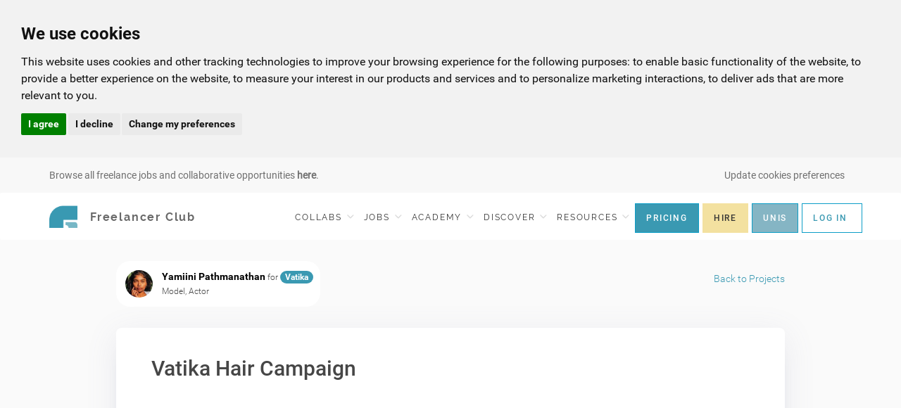

--- FILE ---
content_type: text/html; charset=UTF-8
request_url: https://freelancerclub.net/projects/view/162550
body_size: 10463
content:
<!DOCTYPE html>
<!--[if IE 9]> <html lang="en-GB" class="ie9"> <![endif]-->
<!--[if !IE]><!-->
<html lang="en-GB">
<!--<![endif]-->

<head>
    <meta charset="utf-8">

    <title>Project Vatika Hair Campaign  |  The Freelancer Club</title>


    <meta name="description" content="View the project Vatika Hair Campaign  by Yamiini Pathmanathan">
    <meta name="keywords" content="">

    <!-- Mobile Meta -->
    <meta name="viewport" content="width=device-width, initial-scale=1, user-scalable=no">
    <meta name="google-site-verification" content="ItRgRY85i0u4vJs-NNl_8fEilDW4lTIcs6HxPqw-jg4">
    <meta name="google-site-verification" content="eC7OZkE1OXDwHx_Tj1uJcOZ8s8mEJZuRrOAXlrBdWT4">

    <!-- Favicon -->
    <link rel="shortcut icon" href="/freelancer.png">
    <link rel="preload" as="image" href="/themes/school/images/new-theme/ui/mobile-bg.webp">

    <link href="/themes/school/css/all.css?v=1.1844.0" rel="stylesheet">
    <link href="/themes/school/css/school.css" rel="stylesheet">
    <link href="/themes/school/css/ionicons.min.css" rel="stylesheet">
    <link href="/themes/school/plugins/clockpicker/clockpicker.css" rel="stylesheet">
    <link href="/themes/school/plugins/clockpicker/clockpicker.js" type="module" rel="stylesheet">
    <script src="https://cdn.jsdelivr.net/npm/chart.js"></script>
<!--    <script src="https://player.dacast.com/js/player.js?contentId=1552_f_297509" id="1552_f_297509" width="800" height="500" class="dacast-video"></script>
-->

    <script src="/themes/school/js/editorjs-2.29.1.js"></script>


    <style>
        .discipline-tag-selected {
            background-color: #7cbcc7;
        }

    </style>

    <link rel="stylesheet" type="text/css" href="https://freelancerclub.net/assets/cache/school_projects_projects_mod.css" media="screen" />

    <script type="text/javascript">
        var SITE_URL = "https://freelancerclub.net/";
        var BASE_URL = "https://freelancerclub.net/";

        
    </script>

    <script defer type="text/javascript" src="https://js.stripe.com/v3/"></script>


    <meta name="pageload" content="e3beab9364ab83537e3685b74df5ae3d">
<!-- End Facebook Pixel Code -->
<meta name="facebook-domain-verification" content="hz4ff0g5rxpd4h8qytncs71rbw11no" />

</head>
<body class="no-trans jobback">


    <!-- Google Tag Manager -->
    <noscript><iframe src="//www.googletagmanager.com/ns.html?id=GTM-TXTVH5"
                      height="0" width="0" style="display:none;visibility:hidden"></iframe></noscript>
    <script>(function(w,d,s,l,i){w[l]=w[l]||[];w[l].push({'gtm.start':
            new Date().getTime(),event:'gtm.js'});var f=d.getElementsByTagName(s)[0],
            j=d.createElement(s),dl=l!='dataLayer'?'&l='+l:'';j.async=true;j.src=
            '//www.googletagmanager.com/gtm.js?id='+i+dl;f.parentNode.insertBefore(j,f);
        })(window,document,'script','dataLayer','GTM-TXTVH5');</script>
    <!-- End Google Tag Manager -->

<!-- Google tag (gtag.js) -->
<script>
    (function(w,d,t,r,u){var f,n,i;w[u]=w[u]||[],f=function(){var o={ti:"4031098", enableAutoSpaTracking: true};o.q=w[u],w[u]=new UET(o),w[u].push("pageLoad")},n=d.createElement(t),n.src=r,n.async=1,n.onload=n.onreadystatechange=function(){var s=this.readyState;s&&s!=="loaded"&&s!=="complete"||(f(),n.onload=n.onreadystatechange=null)},i=d.getElementsByTagName(t)[0],i.parentNode.insertBefore(n,i)})(window,document,"script","//bat.bing.com/bat.js","uetq");
</script>
<script>
    window.uetq = window.uetq || [];
    window.uetq.push('consent', 'default', {
        'ad_storage': 'denied'
    });
</script>
<!-- Cookie Consent by TermsFeed https://www.TermsFeed.com -->
<script type="text/javascript" src="//www.termsfeed.com/public/cookie-consent/4.2.0/cookie-consent.js" charset="UTF-8"></script>
<script type="text/javascript" charset="UTF-8">
    document.addEventListener('DOMContentLoaded', function () {
        cookieconsent.run({
            "notice_banner_type":"headline",
            "consent_type":"express",
            "palette":"light",
            "language":"en",
            "page_load_consent_levels":["strictly-necessary"],
            "notice_banner_reject_button_hide":false,
            "preferences_center_close_button_hide":false,
            "page_refresh_confirmation_buttons":false,
            "callbacks": {
                "scripts_specific_loaded": (level) => {
                    switch(level) {
                        case 'targeting':
                            window.uetq = window.uetq || [];
                            window.uetq.push('consent', 'update', {
                                'ad_storage': 'granted'
                            });
                            break;
                    }
                }
            },
            "callbacks_force": true
        });
    });
</script>

<!-- hotjar  -->
<script type="text/plain" data-cookie-consent="tracking">
    (function(h,o,t,j,a,r){
        h.hj=h.hj||function(){(h.hj.q=h.hj.q||[]).push(arguments)};
        h._hjSettings={hjid:1866317,hjsv:6};
        a=o.getElementsByTagName('head')[0];
        r=o.createElement('script');r.async=1;
        r.src=t+h._hjSettings.hjid+j+h._hjSettings.hjsv;
        a.appendChild(r);
    })(window,document,'https://static.hotjar.com/c/hotjar-','.js?sv=');
</script>
<!-- end of hotjar -->

<!-- Google tag (gtag.js) -->
<script type="text/plain" data-cookie-consent="tracking" async src="https://www.googletagmanager.com/gtag/js?id=G-6HC4FWLE37"></script>
<script type="text/plain" data-cookie-consent="tracking">
    window.dataLayer = window.dataLayer || [];
    function gtag(){dataLayer.push(arguments);}
    gtag('js', new Date());
    gtag('config', 'G-6HC4FWLE37');
</script>
<!-- end of Google tag manager-->

<noscript>Free cookie consent management tool by <a href="https://www.termsfeed.com/">TermsFeed Generator</a></noscript>
<!-- End Cookie Consent by TermsFeed https://www.TermsFeed.com -->


<!-- scrollToTop -->
    <!-- ================ -->
    <div class="scrollToTop circle"><i class="icon-up-open-big"></i></div>

    <!-- page wrapper start -->
    <!-- ================ -->
    <div class="page-wrapper"><div id="ajaxupdates" data-csrfname="ci_csrf_token" data-url="https://freelancerclub.net/"
     data-csrftoken="e3beab9364ab83537e3685b74df5ae3d">
</div>

<div class="header-container">
    <div class="fc-alert-bar sticky-sm">
        <div class="container">
            <span class="cookie-preferences-sm hidden-md hidden-lg text-gray fc-alert-text" style="position:absolute;left:50px;">
                 <a href="#" id="open_preferences_center"><i class="fa fa-cog"></i></a>
            </span>

            <img class="fc-alert-btn" style="" src="/themes/school/images/new-theme/ui/dots@2x.png" width="19" height="3.8" alt="Dots" />

            <p class="fc-alert-text">
                
                    <a href='jobs'>Browse all freelance jobs and collaborative opportunities <b>here</b>.</a>                            </p>


            <span style="float:right;" class="pull-right fc-alert-text hidden-xs hidden-sm">
                <a href="#" id="open_preferences_center"  class="text-gray">Update cookies preferences</a>
            </span>

            <ul class="fc-alert-submenu visible-xs visible-sm" style="margin-top: 7px;">

                                
                    <li style="padding-right: 1px; padding-left: 1px; padding-top:9px;">
                        <a href="/pre-register" class="btn fc-btn-blue text-center btn-xs"
                           style="padding: 4px 12px; margin-top: 0; border: 1px solid #0c9ec7; background-color: #3A99B2; letter-spacing: normal;">
                            JOIN
                        </a>
                    </li>
                    <li style="padding-left: 1px; padding-top:9px;padding-right: 1px;">
                        <a href="/connect" class="btn btn-xs"
                           style="margin-top: 0; border: 1px solid #F3E1A0; background-color: #F3E1A0; padding: 4px 12px; font-size: 12px; font-family: Roboto-Medium;">
                            HIRE
                        </a>
                    </li>
                    <li style="padding-left: 1px; padding-top:9px;padding-right: 1px;">
                        <a href="/university-partners" class="btn btn-xs"
                           style="margin-top: 0; border: 1px solid #0c9ec7;color:white; background-color: #85b5c4; padding: 4px 12px; font-size: 12px; font-family: Roboto-Medium;">
                            UNIS
                        </a>
                    </li>
                    <li class="dropdown" style="padding-left: 1px; padding-top:9px; padding-right: 1px;">
                        <a href="#" class="dropdown-toggle btn fc-btn-white btn-xs" id="loginDropdown"
                           style="margin-top: 0; border: 1px solid #0c9ec7; line-height: 18px; padding: 4px 12px; letter-spacing: normal;"
                           data-toggle="dropdown" role="button" aria-haspopup="true" aria-expanded="false">
                            LOG IN
                        </a>
                        <ul aria-labelledby="loginDropdown" id="login-dropDown" class="dropdown-menu dropdown-menu-right dropdown-animation">
                            <li>
                                <form action="https://freelancerclub.net/login/L3Byb2plY3RzL3ZpZXcvMTYyNTUw" class='login-form margin-clear' method="post" accept-charset="utf-8"><div style="display:none">
<input type="hidden" name="ci_csrf_token" value="e3beab9364ab83537e3685b74df5ae3d" />
</div>
                                <div class="form-group has-feedback">
                                    <label class="control-label">Email Address</label>
                                    <input type="text" name="login" class="form-control" placeholder="">
                                    <i class="fa fa-user form-control-feedback"></i>
                                </div>
                                <div class="form-group has-feedback">
                                    <label class="control-label">Password</label>
                                    <input type="password" name="password" class="form-control" placeholder="">
                                    <i class="fa fa-lock form-control-feedback"></i>
                                </div>
                                <button type="submit" name="log-me-in" class="btn btn-default btn-sm">Log In</button>
                                <span class="pl-5 pr-5">or</span>
                                <a type="submit" class="btn btn-gray btn-sm" href="/register">Sign Up</a>
                                <ul>
                                    <li><a href="/forgot_password">Forgot your password?</a></li>
                                </ul>

                                </form>                            </li>
                        </ul>
                    </li>
                

            </ul>
        </div>
    </div>
</div>

<div class="header-container">

    <!-- header start -->
    <nav class="navbar navbar-default navbar-fixed-top" id="navbar">

        <div class="container">
            <!-- Brand and toggle get grouped for better mobile display -->
            <div class="navbar-header">
                <button type="button" class="navbar-toggle collapsed" data-toggle="collapse" data-target="#bs-example-navbar-collapse-1"
                        aria-expanded="false">
                    <span class="sr-only">Toggle navigation</span>
                    <span class="menu__icon menu__icon--open">
                        <img  class="fc-hamburger-menu" alt="open menu" src="/themes/school/images/new-theme/ui/hamburger-icon@2x.png" width="26" height="8">
                    </span>
                    <span class="menu__icon menu__icon--close">
                        <img  class="fc-hamburger-menu" src="/themes/school/images/new-theme/ui/x@2x.png" height="20" width="20" alt="Close menu" />
                    </span>
                </button>

                
                <a class="navbar-brand" style="padding-right: 0" href="/">
                    <img class="logo" src="/themes/school/images/new-theme/logo@2x.png" alt="Logo Freelancer Club" width="40" height="40">
                    <span class="logo-type visible-lg">Freelancer Club</span>
                </a>
                <div class="secondary-btns visible-xs visible-sm" style="margin-right: 5px;">
                                    </div>
            </div>
            <!-- Collect the nav links, forms, and other content for toggling -->
            <div class="collapse navbar-collapse" id="bs-example-navbar-collapse-1">
                <ul class="nav navbar-nav navbar-right navbar-lesspadd">

                                                                <li class="dropdown">
                            <a href="/jobs" class="dropdown-toggle visible-md visible-lg" style="padding-right:5px; padding-left:5px;" data-toggle="dropdown" role="button" aria-haspopup="true" aria-expanded="false">COLLABS
                                <span class="fc-menu-arrow"></span>
                            </a>
                            <ul class="dropdown-menu dropdown-menu-right hidden-xs hidden-sm">
                                                                    <li>
                                        <a href="/jobs/index/collab">Search Collaborations</a>
                                    </li>
                                                                <li>
                                    <a href="/jobs/post/testshoot">Post A Collaboration</a>
                                </li>
                            </ul>
                            <a href="#" class="dropdown-header-collapse collapsed visible-xs visible-sm" type="button"
                               data-toggle="collapse" data-target="#collapseCollabs"
                               aria-expanded="false" aria-controls="collapseCollabs">COLLABS</a>
                            <ul id="collapseCollabs" class="collapse dropdown-menu-right-collapse">
                                                                    <li class="mobile-nav-collapse">
                                        <a href="/jobs/index/collab">Search Collaborations</a>
                                    </li>
                                                                <li class="mobile-nav-collapse">
                                    <a href="/jobs/post/testshoot">Post A Collaboration</a>
                                </li>
                            </ul>
                        </li>
                                                                <li class="dropdown">
                            <a href="/jobs" class="dropdown-toggle visible-md visible-lg"  style="padding-right:5px; padding-left:5px;" data-toggle="dropdown" role="button" aria-haspopup="true" aria-expanded="false">JOBS
                                <span class="fc-menu-arrow"></span>
                            </a>
                            <ul class="dropdown-menu dropdown-menu-right hidden-xs hidden-sm">
                                                                    <li>
                                        <a href="/jobs">Search Jobs</a>
                                    </li>
                                                                <li>
                                    <a href="/jobs/post/create">Post A Job</a>
                                </li>
                            </ul>

                            <a href='#' class="dropdown-header-collapse collapsed visible-xs visible-sm" type="button"
                               data-toggle="collapse" data-target="#collapseJobs"
                               aria-expanded="false" aria-controls="collapseJobs">JOBS</a>
                            <ul id="collapseJobs" class="collapse dropdown-menu-right-collapse">
                                                                    <li class="mobile-nav-collapse">
                                        <a href="/jobs">Search Jobs</a>
                                    </li>
                                                                <li class="mobile-nav-collapse">
                                    <a href="/jobs/post/create">Post A Job</a>
                                </li>
                            </ul>
                        </li>
                    
                    <li class="dropdown" >
                        <a href="/blog/category/academy" class="visible-md visible-lg" id="academy-item" style="padding-right:5px; padding-left:5px;">
                            <span class="">
                                ACADEMY
                            </span>
                            <span class="fc-menu-arrow"></span>
                        </a>

                        <ul id="academy-ul" class="academy-ul dropdown-menu dropdown-menu-right hidden-xs hidden-sm">
                            <li>
                                <a href="/freelance-level">Test Your Business Skills</a>
                            </li>
                            <li id="fbs-item">
                                <strong><a href="/business-school" >Freelance Business School™</a></strong>
                            </li>
                            <li id="courses-item">
                                <a id="courses-link" href="/courses">Freelance Courses</a>
                            </li>
                                                        <li>
                                <a href="/blog/category/academy">Masterclass Library</a>
                            </li>
                                                        <!--<li>
                                <a href="http://freelanceacademy.com/" target="_blank" rel="noopener noreferrer">Freelance Academy</a>
                            </li><-->
                        </ul>


                        <a href='#' class="dropdown-header-collapse collapsed visible-xs visible-sm" type="button"
                           data-toggle="collapse" data-target="#collapseAcademy"
                           aria-expanded="false" aria-controls="collapseAcademy">
                            ACADEMY
                        </a>

                        <ul id="collapseAcademy" class="collapse dropdown-menu-right-collapse" style="">
                            <li class="mobile-nav-collapse">
                                <a href="/freelance-level">Test Your Business Skills</a>
                            </li>
                            <li class="mobile-nav-collapse">
                                <a href="/business-school">Freelance Business School</a>
                            </li>
                            <li class="mobile-nav-collapse">
                                <a href="/courses">Freelance Courses</a>
                            </li>
                                                        <li class="mobile-nav-collapse">
                                <a href="/blog/category/academy">Masterclass Library</a>
                            </li>
                                                        <!--<li>
                                <a href="http://freelanceacademy.com/" target="_blank" rel="noopener noreferrer">Freelance Academy</a>
                            </li><-->
                        </ul>

                    </li>
                    <li class="dropdown">
                        <a href="#" class="dropdown-toggle visible-md visible-lg" style="padding-right:5px; padding-left:5px;" data-toggle="dropdown" role="button" aria-haspopup="true" aria-expanded="false">DISCOVER
                            <span class="fc-menu-arrow"></span>
                        </a>
                        <ul class="dropdown-menu dropdown-menu-right hidden-xs hidden-sm">
                            <li>
                                <a href="/projects">Projects</a>
                            </li>

                            <li>
                                <a href="/discover/freelancers">Freelancers</a>
                            </li>
                            <li>
                                <a href="/deals">Deals <span style="font-size: 9px;" class="badge badge-danger">New</span></a>
                            </li>

                            <li>
                                <a href="/discover/companies">Companies</a>
                            </li>

                        </ul>

                        <a href='#' class="dropdown-header-collapse collapsed visible-xs visible-sm" type="button"
                           data-toggle="collapse" data-target="#collapseDiscover"
                           aria-expanded="false" aria-controls="collapseDiscover">DISCOVER</a>
                        <ul id="collapseDiscover" class="collapse dropdown-menu-right-collapse">
                            <li class="mobile-nav-collapse">
                                <a href="/projects">Projects</a>
                            </li>

                            <li class="mobile-nav-collapse">
                                <a href="/discover/freelancers">Freelancers</a>
                            </li>
                            <li class="mobile-nav-collapse">
                                <a href="/deals">Deals <span style="font-size: 9px;" class="badge badge-danger">New</span></a>
                            </li>

                            <li class="mobile-nav-collapse">
                                <a href="/discover/companies">Companies</a>
                            </li>

                        </ul>
                    </li>

                    <li class="dropdown">
                        <a href="#" class="dropdown-toggle visible-md visible-lg" style="padding-right:5px; padding-left:5px;" data-toggle="dropdown" role="button" aria-haspopup="true" aria-expanded="false">RESOURCES
                            <span class="fc-menu-arrow"></span>
                        </a>
                        <ul class="dropdown-menu dropdown-menu-right  hidden-xs hidden-sm">
                            <li>
                                <a href="/community">Discussions Board</a>
                            </li>
                            <li>
                                <a href="/resources/downloadcentre">Templates</a>
                            </li>
                            <li>
                                <a href="/resources/guides">Guides</a>
                            </li>
                            <li>
                                <a href="/resources/businessfaq">Business FAQs</a>
                            </li>
                            <li>
                                <a href="/resources/directory">Discounts</a>
                            </li>
                            <li>
                                <a href="/resources/blog">News & Advice</a>
                            </li>
                            <li>
                                <a href="/resources/nofreework">#NOFREEWORK</a>
                            </li>
                           <li>
                                <a href="/rise-freelancer">Rise, Freelancer</a>
                            </li>
                        </ul>

                        <a  href='#' class="dropdown-header-collapse collapsed visible-xs visible-sm" type="button"
                            data-toggle="collapse" data-target="#collapseResources"
                            aria-expanded="false" aria-controls="collapseResources">RESOURCES</a>
                        <ul id="collapseResources" class="collapse dropdown-menu-right-collapse">
                            <li class="mobile-nav-collapse">
                                <a href="/community">Discussions Board</a>
                            </li>
                            <li class="mobile-nav-collapse">
                                <a href="/resources/downloadcentre">Templates</a>
                            </li>
                            <li class="mobile-nav-collapse">
                                <a href="/resources/guides">Guides</a>
                            </li>
                            <li class="mobile-nav-collapse">
                                <a href="/resources/businessfaq">Business FAQs</a>
                            </li>
                            <li class="mobile-nav-collapse">
                                <a href="/resources/directory">Discounts</a>
                            </li>
                            <li class="mobile-nav-collapse">
                                <a href="/resources/blog">News & Advice</a>
                            </li>
                            <li class="mobile-nav-collapse">
                                <a href="/resources/nofreework">#NOFREEWORK</a>
                            </li>
                            <li class="mobile-nav-collapse">
                                <a href="/rise-freelancer">Rise, Freelancer</a>
                            </li>
                        </ul>
                    </li>

                                                            
                        <li>
                            <a href="/comparison" class="btn fc-btn-blue text-center btn-sm visible-md visible-lg"
                               style="margin-top: 0; border: 1px solid #0c9ec7; background-color: #3A99B2;">
                                PRICING
                            </a>
                        </li>

                        <li>
                            <a href="/connect" class="btn text-center pull-right btn-sm visible-md visible-lg"
                               style="margin-top: 0; border: 1px solid #F3E1A0; background-color: #F3E1A0; margin-left: 5px; margin-right:0; font-family: Roboto-Medium;">
                                HIRE
                            </a>
                        </li>
                        <li>
                            <a href="/university-partners" class="btn text-center pull-right btn-sm visible-md visible-lg"
                               style="margin-top: 0; border: 1px solid #0c9ec7; background-color: #85b5c4;color:white; margin-left: 5px; margin-right:0; font-family: Roboto-Medium;">
                                UNIS
                            </a>
                        </li>
                        <li class="dropdown">
                            <a href="#" class="dropdown-toggle btn fc-btn-white visible-md visible-lg" id="loginDropdown"
                               style="margin-top: 0; border: 1px solid #0c9ec7; margin-left: 5px;"
                               data-toggle="dropdown" role="button" aria-haspopup="true" aria-expanded="false">
                                LOG IN
                            </a>

                            <ul aria-labelledby="loginDropdown" id="login-dropDown" class="dropdown-menu dropdown-menu-right dropdown-animation hidden-sm hidden-xs">
                                <li style="text-decoration: none; background-color: #F8F8F8; font-family: Roboto-Regular !important; letter-spacing: normal; !important;"
                                    class="text-left">
                                    <form action="https://freelancerclub.net/login/L3Byb2plY3RzL3ZpZXcvMTYyNTUw" class='login-form margin-clear' method="post" accept-charset="utf-8"><div style="display:none">
<input type="hidden" name="ci_csrf_token" value="e3beab9364ab83537e3685b74df5ae3d" />
</div>
                                    <div class="form-group has-feedback">
                                        <label class="control-label pull-left">Email Address</label>
                                        <input type="text" name="login" class="form-control" placeholder="">
                                        <i class="fa fa-user form-control-feedback"></i>
                                    </div>
                                    <div class="form-group has-feedback">
                                        <label class="control-label pull-left">Password</label>
                                        <input type="password" name="password" class="form-control" placeholder="">
                                        <i class="fa fa-lock form-control-feedback"></i>
                                    </div>
                                    <div class="pull-left">
                                        <button type="submit" name="log-me-in" class="btn btn-default btn-sm">
                                            Log In
                                        </button>
                                        <span class="pl-5 pr-5">or</span>
                                        <a type="submit" class="btn btn-gray btn-sm" href="/pre-register">
                                            Sign Up
                                        </a>
                                    </div>
                                    <div class="clearfix"></div>
                                    <ul style="list-style: none; padding-left: 0;" class="text-left">
                                        <li><a href="/forgot_password" style="color:#6F6F6F;">Forgot your password?</a></li>
                                    </ul>

                                    </form>                                </li>
                            </ul>
                        </li>

                    
                    <li>
                        <div class="nav-button-mobile">

                            <div>
                                                                    <a class="fc-btn-blue-full" href="/login">LOGIN</a>
                                                            </div>
                            <div >
                                                                    <a class="fc-btn-white-empty-full" href="/pre-register">
                                        JOIN THE CLUB
                                    </a>
                                                            </div>

                        </div>
                    </li>
                </ul>
            </div>
        </div>
    </nav>
    <!-- header end -->
</div>
<div id='mainpage' class='container'>

<div style="padding: 0;" class="clearfix col-md-10 col-md-offset-1 job-post-header">

    <div class="project" style="max-width: 1000px;">
        

        <div class="user-block" style="margin-top:10px;">
            <div class="user-white-box">
                <div style="float:left; margin-right:10px;">
                    <a href="/discover/freelancers/yamiinipathmanathan">
                        <img class="img-responsive img-circle project-profile" style="height: 45px" src="/images/profilecrop/100/100/5350051b6a3b96846f21b7408cadb9e8.jpg" />
                    </a>

                    
                    <div class="clearfix"></div>
                </div>
                <div style="float:left;margin-top: 2px;">

                    <a href="/discover/freelancers/yamiinipathmanathan">
                        <strong class="text-black">
                            Yamiini Pathmanathan                        </strong>

                    </a>
                                            <span style="font-size: 12px;" class="ml-1"> for </span>
                        <span class="badge badge-primary ml-1" style="font-size: 12px;">

                                                            Vatika                            
                        </span>
                    
                    <a href="#" class="project-user-dropdown-link">
                                            </a>


                    <br>
                    <span style="font-size: 12px;">
                        Model, Actor                    </span>

                </div>


                
                
            </div>
            <div style="float:right;padding-top:15px;">
                                    <a href="/projects">Back to Projects</a>
                                                </div>
        </div>

        <div class="clearfix"></div>
        

        <div class="clearfix"></div>

        <div class="editor-box normal" >

            <h3 class="job-post-header" style="font-family: Roboto, sans-serif; font-size:30px; margin-top: 10px; margin-bottom: 25px;">
                Vatika Hair Campaign             </h3>

            <div class="codex-editor"><div class="codex-editor__redactor"><div class="ce-block"><div class="ce-block__content"><div class="cdx-block embed-tool"><iframe style="width:100%;" frameborder="0" allowfullscreen="" src="https://www.youtube.com/embed/ISXzjElK_yA" class="videobox embed-tool__content"></iframe></div></div></div><div class="ce-block"><div class="ce-block__content"><div class="cdx-block image-tool image-tool--filled"><div class="image-tool__image"><img class="image-tool__image-picture" title="" src="/images/portfoliow/62134/900/80c034ec701d8dd373aa918d4f308d02.png"></div></div></div></div><div class="ce-block"><div class="ce-block__content"><div class="cdx-block image-tool image-tool--filled"><div class="image-tool__image"><img class="image-tool__image-picture" title="" src="/images/portfoliow/62134/900/0147f153d61880d88583e5474e9203ad.png"></div></div></div></div></div></div>

            
            
<!--                    <a id="like---><!--" class="heartinline" data-like="0" data-projectid="--><!--" href="/login/--><!--">-->
<!--                        <i class="fa fa-heart"></i>-->
<!--                    </a>-->

                 
                            
            <div class="clearfix"></div>


            <div class="project-comments">

    <div class="row codex-editor">

                    <div class="col-md-12 col-sm-12 col-xs-12" style="text-align:center;">
                <h4>To comment please <strong><a href="/login">sign in</a></strong> or <strong><a href="/register">register</a></strong>. </h4>
            </div>
        
    </div>

    <div class="comments row codex-editor">
        <div class="col-md-12 col-sm-12 col-xs-12">

                    </div>
    </div>

</div>
        </div>

    </div>


</div>
</div>
            <div class="footer">
                <div class="container">
                    <div class="text-left">
                        <h1 class="fc-footer-title">Freelancer Club</h1>
                        <br>
                        <p>
                        <strong>Life's too short.</strong>
                        </p>
                        <p class="fc-footer-subtitle">Do More Of What You &hearts;</p>
                        <Br>
                        <br>
                        <br>

                    </div>
                    <div class="text-right">
                       <!-- <p class="fc-footer-subtitle">For all terms and conditions and FAQs,
                            <br/>see below-->
                            </p>
                        <br/>
                        <div class="fc-footer-links">
                            <a href="/connect">For Companies</a>
                            <a href="/terms-and-conditions">Terms and Conditions</a>
                            <a href="/terms-and-conditions/concierge">Concierge T&C's</a>
                            
                            <a href="/faq">FAQs</a>
                            <a href="/privacy">Privacy Policy</a>
                            <a href="/keeping-safe">Keeping Safe</a>
                            <a href="/cookies">Cookies</a>

                            <a href="/contact">Contact Us</a>
                        </div>
                    </div>
                </div>
                <div class="fc-social-media text-center">

                    <a target="_blank" href="http://www.twitter.com/freelancerclub">
                        <i class="fab fa-twitter"></i>
                    </a>
                    <a target="_blank" href="https://www.youtube.com/channel/UCR5HhU_7IpjxgMueKTzADSg">
                        <i class="fab fa-youtube"></i>
                    </a>
                    <a target="_blank" href="http://www.facebook.com/thefreelancerclub">
                        <i class="fab fa-facebook"></i>
                    </a>
                    <a target="_blank" href="http://www.instagram.com/thefreelancerclub">
                        <i class="fab fa-instagram"></i>
                    </a>
                    <a target="_blank" href="http://www.linkedin.com/company/the-freelancer-club">
                        <i class="fab fa-linkedin"></i>
                    </a>
                </div>
                <div class="container">
                    <div class="fc-copy text-center">
                          Copyright © 2026 The Freelancer Club.
                            All Rights Reserved<a href="/pages/list" style="color: #F8F8F8">.</a>
                            <div style="display: none">
                               <a href="/makeup-artist-jobs"> Makeup Artist Jobs</a>
                                |
                                <a href="/makeup-artist-london"> Makeup Artist London</a>
                                |
                                <a href="/videographer-jobs"> Videographer Jobs</a>
                                |
                                <a href="/videographer-london"> Videographer London</a>
                                |
                                <a href="/freelancer-photographer-jobs"> Freelance Photographer Jobs</a>
                                |
                                <a href="/find-a-photographer"> Find A Photographer</a>
                                |
                                <a href="/modeling-jobs"> Modeling Jobs</a>
                                |
                                <a href="/modeling-jobs-london"> Modeling Jobs London</a>
                            </div>
                    </div>
                </div>
            </div>
        </div>

        <div class="modal fade" id="enquiry-modal" tabindex="-1" role="dialog" aria-labelledby="exampleModalLabel">
    <div class="modal-dialog" role="document">
        <div class="modal-content grey-font">

            <div class="modal-body enquiry-modal-body">

                <img class="hidden-xs enquiry-logo" src="/themes/school/images/fc-appicon.svg">

                <button type="button" class="close custom-close" data-dismiss="modal" aria-label="Close">
                    <i class="fa fa-times"></i>
                </button>

                <span class="enquiry-title">
                    Discuss a project with
                    <span class="enquiry-name"></span>
                </span>

                <form id="enquiry-form">
                    <input class="enquiry-user-id" type="hidden" name="user_id">

                    <input type="hidden" name='type' value="fixed-price" class="enquiry-type">

                    <div class="form-group">
                        <label for="message-text" class="control-label">Enter your message</label>
                        <textarea name="message" cols="5" style="min-height: 100px;" required class="form-control" id="message-text"></textarea>
                    </div>


                    <div class="grey-font">
                        Overall budget?
                    </div>
                    <div class="row">
                        <div class="col-xs-4">
                            <button class="enquiry-button btn btn-animated-left btn-default" data-box="fixed-price">
                                <i class="ion-ios-flash hidden-xs ion-button-icon"></i>
                                Fixed <span class="hidden-xs">Price</span>
                            </button>
                        </div>
                        <div class="col-xs-4">
                            <button class="enquiry-button btn btn-animated-left btn-blue-white-md" data-box="hourly">
                                <i class="ion-ios-time hidden-xs"></i>
                                Hourly <span class="hidden-xs">Rate</span>
                            </button>
                        </div>
                        <div class="col-xs-4">
                            <button class="enquiry-button btn btn-animated-left btn-blue-white-md" data-box="collaboration">
                                <i class="ion-ios-repeat hidden-xs"></i>

                                Collab<span class="hidden-xs">oration</span>
                            </button>

                        </div>
                    </div>


                    <div class="enquiry-options">

                        <div class="form-group">

                            <select class="form-control" name="currency" style="width:80px; float:left;margin-right:10px;">
                                <option value="GBP">GBP &pound;</option>
                                <option value="USD">USD &dollar;</option>
                                <option value="EUR">EUR &euro;</option>
                            </select>

                            <div class="input-group" style="width:170px; float:left;">
                                <input type="number" name="price" class="form-control" style="padding-right:10px;" >
                                <span class="input-group-addon enquiry-type">Overall</span>
                            </div>

                        </div>



                        <div class="form-group" style="clear:both;margin-top:10px; padding-top:10px;">

                            <div class="grey-font" style="margin-bottom:10px;">
                                Duration
                            </div>

                            <input type="number" name="duration_value" class="form-control"
                                   style="width:100px; float:left;margin-right:10px;">

                            <select class="form-control" name="duration_type" style="width:80px; float:left;margin-right:10px;">
                                <option value="hours">Hours</option>
                                <option value="days">Days</option>
                            </select>

                        </div>
                    </div>


                    <div style="clear:both;">

                    </div>

                    <div class="grey-font" style="margin-top:10px;margin-bottom:10px;">
                        Your details
                    </div>

                    <div class="row bottom-details" >
                        <div class="col-sm-6">
                            <div class="form-group">
                                <div class="input-group" >
                                    <span class="input-group-addon">Email</span>
                                    <input required type="email" name="email" class="form-control email-field" placeholder="you@email.com">
                                </div>
                            </div>
                        </div>
                        <div class="col-sm-6">
                            <div class="form-group">
                                <div class="input-group">
                                    <span class="input-group-addon">Phone</span>
                                    <input type="text" name="phone" class="form-control phone-field" placeholder="Optional">
                                </div>
                            </div>
                        </div>
                    </div>

                    <div class="row bottom-details" style="display: none;">
                        <div class="col-sm-6">
                            <div class="form-group">
                                <input required type="text" name="display_name" class="form-control name-field" placeholder="Your Name">
                            </div>
                        </div>
                        <div class="col-sm-6">
                            <div class="form-group">
                                <input required type="password" name="password" class="form-control password-field" placeholder="Create a Password">
                            </div>
                        </div>
                    </div>

                    <button style="margin-top: 30px;" type="submit" class="btn btn-primary btn-block enquiry-send">SEND</button>

                </form>
            </div>

        </div>
    </div>
</div>        <div class="modal fade" id="list-modal" tabindex="-1" role="dialog" aria-labelledby="exampleModalLabel">
    <div class="modal-dialog" style="max-width:400px;" role="document">
        <div class="modal-content grey-font">

            <div class="modal-body list-modal-body" style="padding-left:0; padding-right:0;">
                <div style="padding-left:20px; padding-right:20px;" >
                    <div class="list-message" >
                        <p class="lead">
                        Add <span id="display-name"></span> to your list
                        </p>
                        <input type="hidden" id="model-id" value="">
                        <input type="hidden" id="model" value="">
                    </div>
                    <i class="fa fa-bookmark pull-right text-black " style="font-size: larger;"></i>
                    <p>My lists</p>
                </div>
                <div class="list-content" >




                </div>


                <form id="list-form" style="margin-bottom:0; padding-left:20px; padding-right:20px;">

                    <input type="hidden" name="model_id" class="model-id-add" value="">
                    <input type="hidden" name="model" class="model-add" value="">
                    <input class="form-control" id="list-name" placeholder="Add new List" type="text" name="title">

                    <button style="margin-top: 10px;margin-bottom:0;" type="submit" class="btn btn-primary btn-block addList list-send">Add</button>

                </form>
            </div>

        </div>
    </div>
</div>        <div class="modal fade" id="chat-modal" tabindex="-1" role="dialog">
    <div class="modal-dialog chat-modal-dialog" role="document">
        <div class="modal-content grey-font">

        </div>
    </div>
</div>


<div class="modal fade" id="chat-modal-swap" tabindex="-1" role="dialog">
    <div class="modal-dialog chat-modal-dialog" role="document">
        <div class="modal-content grey-font">

        </div>
    </div>
</div>

        
<div class="modal fade " tabindex="-1" role="dialog" id="page-overlay" aria-labelledby="page-overlay" aria-hidden="true">
    <div class="modal-dialog modal-lg">
        <div class="modal-content">
            <div class="text-center">
                <img src="/assets/loading-40.gif" />
            </div>
        </div>
    </div>
</div>

<div class="modal fade" tabindex="-1" role="dialog" id="list-upgrade" aria-labelledby="page-overlay" aria-hidden="true">
    <div class="modal-dialog">
        <div class="modal-content" style="padding:40px 30px;">
            <div class="text-center">
                <p class="lead" style="margin-bottom:0;">Please
                                            <a href="/comparison">Upgrade</a>
                                        to use the Lists feature
                </p>

            </div>
        </div>
    </div>
</div>        <!-- Google Places -->
    <script type="text/javascript" src="//maps.googleapis.com/maps/api/js?v=3&libraries=places&key=AIzaSyA-onu0OkX1cM-yF-lwd5FkrgDKDTkjeFA&language=en&callback=Function.prototype"></script>

<!-- Concatenated JS files -->
<script type="text/javascript" src="/themes/school/js/all.js?v=1.3144.0"></script>
<script src="/themes/school/js/school.js"></script>
<script type="text/javascript" src="/themes/school/plugins/clockpicker/clockpicker.js"></script>





<script type="text/javascript">
    jQuery(document).ready(function() {
            });
</script>
<script src="https://freelancerclub.net/assets/cache/school_view_projects_mod.js?_dt=1768966134" type="text/javascript" ></script>



<div id="debug"><!-- Stores the Profiler Results --></div>

<div style="display:none;"><a href="https://plus.google.com/108620121572955185781" rel="publisher">Google+</a></div>

<!-- Start of HubSpot Embed Code -->
<script type="text/plain" data-cookie-consent="tracking" id="hs-script-loader" async defer src="//js.hs-scripts.com/2441922.js"></script>
<!-- End of HubSpot Embed Code -->


<!-- Intercom -->
<script>
    window.intercomSettings = {
        app_id: "wfon9p0e"
            };

    
</script>

<script>(function(){var w=window;var ic=w.Intercom;if(typeof ic==="function"){ic('reattach_activator');ic('update',intercomSettings);}else{var d=document;var i=function(){i.c(arguments)};i.q=[];i.c=function(args){i.q.push(args)};w.Intercom=i;function l(){var s=d.createElement('script');s.type='text/javascript';s.async=true;s.src='https://widget.intercom.io/widget/wfon9p0e';var x=d.getElementsByTagName('script')[0];x.parentNode.insertBefore(s,x);}if(w.attachEvent){w.attachEvent('onload',l);}else{w.addEventListener('load',l,false);}}})()</script>
<!-- Finish Intercom -->

        
<div class="modal fade" id="block-modal" tabindex="-1" role="dialog" aria-labelledby="exampleModalLabel">
    <div class="modal-dialog" role="document">
        <div class="modal-content grey-font">

            <div class="modal-body enquiry-modal-body">

                <img class="hidden-xs enquiry-logo" src="/themes/school/images/fc-appicon.svg">

                <button type="button" class="close custom-close" data-dismiss="modal" aria-label="Close">
                    <i class="fa fa-times"></i>
                </button>

                <span class="enquiry-title">
                    Block
                    <span class="block-name"></span>
                </span>

                <form id="block-form">
                    <input class="block-user-id" type="hidden" name="user_id">

                    <div class="grey-font">
                        Why do you want to block this user?
                    </div>

                    <div class="form-group">
                                                    <div class="radio">
                                <label><input type="radio" name="reason" value="just block">I just want to block this user</label>
                            </div>
                                                    <div class="radio">
                                <label><input type="radio" name="reason" value="inappropriate content">Inappropriate Content</label>
                            </div>
                                                    <div class="radio">
                                <label><input type="radio" name="reason" value="spam">This is spam</label>
                            </div>
                                            </div>

                    <button style="margin-top: 30px;" type="submit"  name="save" class="btn btn-primary btn-block block-send">SEND</button>

                </form>
            </div>

        </div>
    </div>
</div>        
<div class="modal fade" id="edit-image-modal" tabindex="-1" role="dialog" aria-labelledby="exampleModalLabel">
    <div class="modal-dialog" role="document">
        <div class="modal-content grey-font">

            <div class="modal-body enquiry-modal-body">

                <img class="hidden-xs enquiry-logo" src="/themes/school/images/fc-appicon.svg">

                <button type="button" class="close custom-close" data-dismiss="modal" aria-label="Close">
                    <i class="fa fa-times"></i>
                </button>

                <span class="enquiry-title">
                    Edit image
                </span>

                <div class="form-group row">
                    <div class="col-sm-12">
                        <div id="edit-image-img-container">
                            <img alt="asfadf" style="display: block;max-width: 100%;" id="edit-image-img" class="img-responsive" src="/images/packagecrop/1366/442/bcb9f4b9ba4cc6c94d940166a74c2e01.jpg" />
                        </div>
                    </div>
                    <div class="btn-group">
                        <button type="button" class="btn btn-primary waves-effect waves-themed" id="rotate-left" data-method="rotate" data-option="-45" title="Rotate Left">
                    <span class="docs-tooltip" data-toggle="tooltip" data-animation="false" title="" data-original-title="$().cropper(&quot;rotate&quot;, -45)">
                        <span class="fas fa-undo"></span>
                    </span>
                        </button>
                        <button type="button" class="btn btn-primary waves-effect waves-themed" id="rotate-right" data-method="rotate" data-option="45" title="Rotate Right">
                    <span class="docs-tooltip" data-toggle="tooltip" data-animation="false" title="" data-original-title="$().cropper(&quot;rotate&quot;, 45)">
                        <span class="fas fa-redo"></span>
                    </span>
                        </button>
                    </div>

                </div>
                <span style="margin-top: 30px;" id="save-crop"  class="btn btn-primary btn-block">SAVE</span>
            </div>

        </div>
    </div>
</div>
        <script src="/themes/school/plugins/dragabilly/packery.pkgd.js"></script>
        <script src="/themes/school/plugins/dragabilly/draggabilly.pkgd.js"></script>
        <!-- Typed.js Animation Home -->
        <script src="https://cdn.jsdelivr.net/npm/typed.js@2.0.9"></script>


        

            <!-- Facebook Pixel Code -->
            <script nonce="VwAXKOIA4G">
                setTimeout(function() {
                !function(f,b,e,v,n,t,s)
                {if(f.fbq)return;n=f.fbq=function(){n.callMethod?
                    n.callMethod.apply(n,arguments):n.queue.push(arguments)};
                    if(!f._fbq)f._fbq=n;n.push=n;n.loaded=!0;n.version='2.0';
                    n.queue=[];t=b.createElement(e);t.async=!0;
                    t.src=v;s=b.getElementsByTagName(e)[0];
                    s.parentNode.insertBefore(t,s)}(window, document,'script',
                    'https://connect.facebook.net/en_US/fbevents.js');
                fbq('init', '572615120401035');
                fbq('track', 'PageView');
                }, 3000);
            </script>
            <noscript><img height="1" class="pixel" width="1" style="display:none"
                           src="https://www.facebook.com/tr?id=572615120401035&ev=PageView&noscript=1"
                /></noscript>
            <style nonce="VwAXKOIA4G">.pixel{display:none}</style>
            <!-- End Facebook Pixel Code -->
    </body>
</html>

--- FILE ---
content_type: application/javascript; charset=utf-8
request_url: https://freelancerclub.net/themes/school/plugins/clockpicker/clockpicker.js
body_size: 5820
content:
/*!
 * ClockPicker v{package.version} (http://weareoutman.github.io/clockpicker/)
 * Copyright 2014 Wang Shenwei.
 * Licensed under MIT (https://github.com/weareoutman/clockpicker/blob/gh-pages/LICENSE)
 */

;(function(){
	var $ = window.jQuery,
		$win = $(window),
		$doc = $(document),
		$body;

	// Can I use inline svg ?
	var svgNS = 'http://www.w3.org/2000/svg',
		svgSupported = 'SVGAngle' in window && (function(){
			var supported,
				el = document.createElement('div');
			el.innerHTML = '<svg/>';
			supported = (el.firstChild && el.firstChild.namespaceURI) == svgNS;
			el.innerHTML = '';
			return supported;
		})();

	// Can I use transition ?
	var transitionSupported = (function(){
		var style = document.createElement('div').style;
		return 'transition' in style ||
			'WebkitTransition' in style ||
			'MozTransition' in style ||
			'msTransition' in style ||
			'OTransition' in style;
	})();

	// Listen touch events in touch screen device, instead of mouse events in desktop.
	var touchSupported = 'ontouchstart' in window,
		mousedownEvent = 'mousedown' + ( touchSupported ? ' touchstart' : ''),
		mousemoveEvent = 'mousemove.clockpicker' + ( touchSupported ? ' touchmove.clockpicker' : ''),
		mouseupEvent = 'mouseup.clockpicker' + ( touchSupported ? ' touchend.clockpicker' : '');

	// Vibrate the device if supported
	var vibrate = navigator.vibrate ? 'vibrate' : navigator.webkitVibrate ? 'webkitVibrate' : null;

	function createSvgElement(name) {
		return document.createElementNS(svgNS, name);
	}

	function leadingZero(num) {
		return (num < 10 ? '0' : '') + num;
	}

	// Get a unique id
	var idCounter = 0;
	function uniqueId(prefix) {
		var id = ++idCounter + '';
		return prefix ? prefix + id : id;
	}

	// Clock size
	var dialRadius = 100,
		outerRadius = 80,
		// innerRadius = 80 on 12 hour clock
		innerRadius = 54,
		tickRadius = 13,
		diameter = dialRadius * 2,
		duration = transitionSupported ? 350 : 1;

	// Popover template
	var tpl = [
		'<div class="popover clockpicker-popover">',
			'<div class="arrow"></div>',
			'<div class="popover-title">',
				'<span class="clockpicker-span-hours text-primary"></span>',
				' : ',
				'<span class="clockpicker-span-minutes"></span>',
				'<span class="clockpicker-span-am-pm"></span>',
			'</div>',
			'<div class="popover-content">',
				'<div class="clockpicker-plate">',
					'<div class="clockpicker-canvas"></div>',
					'<div class="clockpicker-dial clockpicker-hours"></div>',
					'<div class="clockpicker-dial clockpicker-minutes clockpicker-dial-out"></div>',
				'</div>',
				'<span class="clockpicker-am-pm-block">',
				'</span>',
			'</div>',
		'</div>'
	].join('');

	// ClockPicker
	function ClockPicker(element, options) {
		var popover = $(tpl),
			plate = popover.find('.clockpicker-plate'),
			hoursView = popover.find('.clockpicker-hours'),
			minutesView = popover.find('.clockpicker-minutes'),
			amPmBlock = popover.find('.clockpicker-am-pm-block'),
			isInput = element.prop('tagName') === 'INPUT',
			input = isInput ? element : element.find('input'),
			addon = element.find('.input-group-addon'),
			self = this,
			timer;

		this.id = uniqueId('cp');
		this.element = element;
		this.options = options;
		this.isAppended = false;
		this.isShown = false;
		this.currentView = 'hours';
		this.isInput = isInput;
		this.input = input;
		this.addon = addon;
		this.popover = popover;
		this.plate = plate;
		this.hoursView = hoursView;
		this.minutesView = minutesView;
		this.amPmBlock = amPmBlock;
		this.spanHours = popover.find('.clockpicker-span-hours');
		this.spanMinutes = popover.find('.clockpicker-span-minutes');
		this.spanAmPm = popover.find('.clockpicker-span-am-pm');
		this.amOrPm = "PM";
		
		// Setup for for 12 hour clock if option is selected
		if (options.twelvehour) {
			
			var  amPmButtonsTemplate = ['<div class="clockpicker-am-pm-block">',
				'<button type="button" class="btn btn-sm btn-default clockpicker-button clockpicker-am-button">',
				'AM</button>',
				'<button type="button" class="btn btn-sm btn-default clockpicker-button clockpicker-pm-button">',
				'PM</button>',
				'</div>'].join('');
			
			var amPmButtons = $(amPmButtonsTemplate);
			//amPmButtons.appendTo(plate);
			
			////Not working b/c they are not shown when this runs
			//$('clockpicker-am-button')
			//    .on("click", function() {
			//        self.amOrPm = "AM";
			//        $('.clockpicker-span-am-pm').empty().append('AM');
			//    });
			//    
			//$('clockpicker-pm-button')
			//    .on("click", function() {
			//         self.amOrPm = "PM";
			//        $('.clockpicker-span-am-pm').empty().append('PM');
			//    });
	
			$('<button type="button" class="btn btn-sm btn-default clockpicker-button am-button">' + "AM" + '</button>')
				.on("click", function() {
					self.amOrPm = "AM";
					$('.clockpicker-span-am-pm').empty().append('AM');
				}).appendTo(this.amPmBlock);
				
				
			$('<button type="button" class="btn btn-sm btn-default clockpicker-button pm-button">' + "PM" + '</button>')
				.on("click", function() {
					self.amOrPm = 'PM';
					$('.clockpicker-span-am-pm').empty().append('PM');
				}).appendTo(this.amPmBlock);
				
		}
		
		if (! options.autoclose) {
			// If autoclose is not setted, append a button
			$('<button type="button" class="btn btn-sm btn-default btn-block clockpicker-button">' + options.donetext + '</button>')
				.click($.proxy(this.done, this))
				.appendTo(popover);
		}

		// Placement and arrow align - make sure they make sense.
		if ((options.placement === 'top' || options.placement === 'bottom') && (options.align === 'top' || options.align === 'bottom')) options.align = 'left';
		if ((options.placement === 'left' || options.placement === 'right') && (options.align === 'left' || options.align === 'right')) options.align = 'top';

		popover.addClass(options.placement);
		popover.addClass('clockpicker-align-' + options.align);

		this.spanHours.click($.proxy(this.toggleView, this, 'hours'));
		this.spanMinutes.click($.proxy(this.toggleView, this, 'minutes'));

		// Show or toggle
		input.on('focus.clockpicker click.clockpicker', $.proxy(this.show, this));
		addon.on('click.clockpicker', $.proxy(this.toggle, this));

		// Build ticks
		var tickTpl = $('<div class="clockpicker-tick"></div>'),
			i, tick, radian, radius;

		// Hours view
		if (options.twelvehour) {
			for (i = 1; i < 13; i += 1) {
				tick = tickTpl.clone();
				radian = i / 6 * Math.PI;
				radius = outerRadius;
				tick.css('font-size', '120%');
				tick.css({
					left: dialRadius + Math.sin(radian) * radius - tickRadius,
					top: dialRadius - Math.cos(radian) * radius - tickRadius
				});
				tick.html(i === 0 ? '00' : i);
				hoursView.append(tick);
				tick.on(mousedownEvent, mousedown);
			}
		} else {
			for (i = 0; i < 24; i += 1) {
				tick = tickTpl.clone();
				radian = i / 6 * Math.PI;
				var inner = i > 0 && i < 13;
				radius = inner ? innerRadius : outerRadius;
				tick.css({
					left: dialRadius + Math.sin(radian) * radius - tickRadius,
					top: dialRadius - Math.cos(radian) * radius - tickRadius
				});
				if (inner) {
					tick.css('font-size', '120%');
				}
				tick.html(i === 0 ? '00' : i);
				hoursView.append(tick);
				tick.on(mousedownEvent, mousedown);
			}
		}

		// Minutes view
		for (i = 0; i < 60; i += 5) {
			tick = tickTpl.clone();
			radian = i / 30 * Math.PI;
			tick.css({
				left: dialRadius + Math.sin(radian) * outerRadius - tickRadius,
				top: dialRadius - Math.cos(radian) * outerRadius - tickRadius
			});
			tick.css('font-size', '120%');
			tick.html(leadingZero(i));
			minutesView.append(tick);
			tick.on(mousedownEvent, mousedown);
		}

		// Clicking on minutes view space
		plate.on(mousedownEvent, function(e){
			if ($(e.target).closest('.clockpicker-tick').length === 0) {
				mousedown(e, true);
			}
		});

		// Mousedown or touchstart
		function mousedown(e, space) {
			var offset = plate.offset(),
				isTouch = /^touch/.test(e.type),
				x0 = offset.left + dialRadius,
				y0 = offset.top + dialRadius,
				dx = (isTouch ? e.originalEvent.touches[0] : e).pageX - x0,
				dy = (isTouch ? e.originalEvent.touches[0] : e).pageY - y0,
				z = Math.sqrt(dx * dx + dy * dy),
				moved = false;

			// When clicking on minutes view space, check the mouse position
			if (space && (z < outerRadius - tickRadius || z > outerRadius + tickRadius)) {
				return;
			}
			e.preventDefault();

			// Set cursor style of body after 200ms
			var movingTimer = setTimeout(function(){
				$body.addClass('clockpicker-moving');
			}, 200);

			// Place the canvas to top
			if (svgSupported) {
				plate.append(self.canvas);
			}

			// Clock
			self.setHand(dx, dy, ! space, true);

			// Mousemove on document
			$doc.off(mousemoveEvent).on(mousemoveEvent, function(e){
				e.preventDefault();
				var isTouch = /^touch/.test(e.type),
					x = (isTouch ? e.originalEvent.touches[0] : e).pageX - x0,
					y = (isTouch ? e.originalEvent.touches[0] : e).pageY - y0;
				if (! moved && x === dx && y === dy) {
					// Clicking in chrome on windows will trigger a mousemove event
					return;
				}
				moved = true;
				self.setHand(x, y, false, true);
			});

			// Mouseup on document
			$doc.off(mouseupEvent).on(mouseupEvent, function(e){
				$doc.off(mouseupEvent);
				e.preventDefault();
				var isTouch = /^touch/.test(e.type),
					x = (isTouch ? e.originalEvent.changedTouches[0] : e).pageX - x0,
					y = (isTouch ? e.originalEvent.changedTouches[0] : e).pageY - y0;
				if ((space || moved) && x === dx && y === dy) {
					self.setHand(x, y);
				}
				if (self.currentView === 'hours') {
					self.toggleView('minutes', duration / 2);
				} else {
					if (options.autoclose) {
						self.minutesView.addClass('clockpicker-dial-out');
						setTimeout(function(){
							self.done();
						}, duration / 2);
					}
				}
				plate.prepend(canvas);

				// Reset cursor style of body
				clearTimeout(movingTimer);
				$body.removeClass('clockpicker-moving');

				// Unbind mousemove event
				$doc.off(mousemoveEvent);
			});
		}

		if (svgSupported) {
			// Draw clock hands and others
			var canvas = popover.find('.clockpicker-canvas'),
				svg = createSvgElement('svg');
			svg.setAttribute('class', 'clockpicker-svg');
			svg.setAttribute('width', diameter);
			svg.setAttribute('height', diameter);
			var g = createSvgElement('g');
			g.setAttribute('transform', 'translate(' + dialRadius + ',' + dialRadius + ')');
			var bearing = createSvgElement('circle');
			bearing.setAttribute('class', 'clockpicker-canvas-bearing');
			bearing.setAttribute('cx', 0);
			bearing.setAttribute('cy', 0);
			bearing.setAttribute('r', 2);
			var hand = createSvgElement('line');
			hand.setAttribute('x1', 0);
			hand.setAttribute('y1', 0);
			var bg = createSvgElement('circle');
			bg.setAttribute('class', 'clockpicker-canvas-bg');
			bg.setAttribute('r', tickRadius);
			var fg = createSvgElement('circle');
			fg.setAttribute('class', 'clockpicker-canvas-fg');
			fg.setAttribute('r', 3.5);
			g.appendChild(hand);
			g.appendChild(bg);
			g.appendChild(fg);
			g.appendChild(bearing);
			svg.appendChild(g);
			canvas.append(svg);

			this.hand = hand;
			this.bg = bg;
			this.fg = fg;
			this.bearing = bearing;
			this.g = g;
			this.canvas = canvas;
		}

		raiseCallback(this.options.init);
	}

	function raiseCallback(callbackFunction) {
		if (callbackFunction && typeof callbackFunction === "function") {
			callbackFunction();
		}
	}

	// Default options
	ClockPicker.DEFAULTS = {
		'default': '',       // default time, 'now' or '13:14' e.g.
		fromnow: 0,          // set default time to * milliseconds from now (using with default = 'now')
		placement: 'bottom', // clock popover placement
		align: 'left',       // popover arrow align
		donetext: '完成',    // done button text
		autoclose: false,    // auto close when minute is selected
		twelvehour: false, // change to 12 hour AM/PM clock from 24 hour
		vibrate: true        // vibrate the device when dragging clock hand
	};

	// Show or hide popover
	ClockPicker.prototype.toggle = function(){
		this[this.isShown ? 'hide' : 'show']();
	};

	// Set popover position
	ClockPicker.prototype.locate = function(){
		var element = this.element,
			popover = this.popover,
			offset = element.offset(),
			width = element.outerWidth(),
			height = element.outerHeight(),
			placement = this.options.placement,
			align = this.options.align,
			styles = {},
			self = this;

		popover.show();

		// Place the popover
		switch (placement) {
			case 'bottom':
				styles.top = offset.top + height;
				break;
			case 'right':
				styles.left = offset.left + width;
				break;
			case 'top':
				styles.top = offset.top - popover.outerHeight();
				break;
			case 'left':
				styles.left = offset.left - popover.outerWidth();
				break;
		}

		// Align the popover arrow
		switch (align) {
			case 'left':
				styles.left = offset.left;
				break;
			case 'right':
				styles.left = offset.left + width - popover.outerWidth();
				break;
			case 'top':
				styles.top = offset.top;
				break;
			case 'bottom':
				styles.top = offset.top + height - popover.outerHeight();
				break;
		}

		popover.css(styles);
	};

	// Show popover
	ClockPicker.prototype.show = function(e){
		// Not show again
		if (this.isShown) {
			return;
		}

		raiseCallback(this.options.beforeShow);

		var self = this;

		// Initialize
		if (! this.isAppended) {
			// Append popover to body
			$body = $(document.body).append(this.popover);

			// Reset position when resize
			$win.on('resize.clockpicker' + this.id, function(){
				if (self.isShown) {
					self.locate();
				}
			});

			this.isAppended = true;
		}

		// Get the time
		var value = ((this.input.prop('value') || this.options['default'] || '') + '').split(':');
		if (value[0] === 'now') {
			var now = new Date(+ new Date() + this.options.fromnow);
			value = [
				now.getHours(),
				now.getMinutes()
			];
		}
		this.hours = + value[0] || 0;
		this.minutes = + value[1] || 0;
		this.spanHours.html(leadingZero(this.hours));
		this.spanMinutes.html(leadingZero(this.minutes));

		// Toggle to hours view
		this.toggleView('hours');

		// Set position
		this.locate();

		this.isShown = true;

		// Hide when clicking or tabbing on any element except the clock, input and addon
		$doc.on('click.clockpicker.' + this.id + ' focusin.clockpicker.' + this.id, function(e){
			var target = $(e.target);
			if (target.closest(self.popover).length === 0 &&
					target.closest(self.addon).length === 0 &&
					target.closest(self.input).length === 0) {
				self.hide();
			}
		});

		// Hide when ESC is pressed
		$doc.on('keyup.clockpicker.' + this.id, function(e){
			if (e.keyCode === 27) {
				self.hide();
			}
		});

		raiseCallback(this.options.afterShow);
	};

	// Hide popover
	ClockPicker.prototype.hide = function(){
		raiseCallback(this.options.beforeHide);

		this.isShown = false;

		// Unbinding events on document
		$doc.off('click.clockpicker.' + this.id + ' focusin.clockpicker.' + this.id);
		$doc.off('keyup.clockpicker.' + this.id);

		this.popover.hide();

		raiseCallback(this.options.afterHide);
	};

	// Toggle to hours or minutes view
	ClockPicker.prototype.toggleView = function(view, delay){
		var raiseAfterHourSelect = false;
		if (view === 'minutes' && $(this.hoursView).css("visibility") === "visible") {
			raiseCallback(this.options.beforeHourSelect);
			raiseAfterHourSelect = true;
		}
		var isHours = view === 'hours',
			nextView = isHours ? this.hoursView : this.minutesView,
			hideView = isHours ? this.minutesView : this.hoursView;

		this.currentView = view;

		this.spanHours.toggleClass('text-primary', isHours);
		this.spanMinutes.toggleClass('text-primary', ! isHours);

		// Let's make transitions
		hideView.addClass('clockpicker-dial-out');
		nextView.css('visibility', 'visible').removeClass('clockpicker-dial-out');

		// Reset clock hand
		this.resetClock(delay);

		// After transitions ended
		clearTimeout(this.toggleViewTimer);
		this.toggleViewTimer = setTimeout(function(){
			hideView.css('visibility', 'hidden');
		}, duration);

		if (raiseAfterHourSelect) {
			raiseCallback(this.options.afterHourSelect);
		}
	};

	// Reset clock hand
	ClockPicker.prototype.resetClock = function(delay){
		var view = this.currentView,
			value = this[view],
			isHours = view === 'hours',
			unit = Math.PI / (isHours ? 6 : 30),
			radian = value * unit,
			radius = isHours && value > 0 && value < 13 ? innerRadius : outerRadius,
			x = Math.sin(radian) * radius,
			y = - Math.cos(radian) * radius,
			self = this;
		if (svgSupported && delay) {
			self.canvas.addClass('clockpicker-canvas-out');
			setTimeout(function(){
				self.canvas.removeClass('clockpicker-canvas-out');
				self.setHand(x, y);
			}, delay);
		} else {
			this.setHand(x, y);
		}
	};

	// Set clock hand to (x, y)
	ClockPicker.prototype.setHand = function(x, y, roundBy5, dragging){
		var radian = Math.atan2(x, - y),
			isHours = this.currentView === 'hours',
			unit = Math.PI / (isHours || roundBy5 ? 6 : 30),
			z = Math.sqrt(x * x + y * y),
			options = this.options,
			inner = isHours && z < (outerRadius + innerRadius) / 2,
			radius = inner ? innerRadius : outerRadius,
			value;
			
			if (options.twelvehour) {
				radius = outerRadius;
			}

		// Radian should in range [0, 2PI]
		if (radian < 0) {
			radian = Math.PI * 2 + radian;
		}

		// Get the round value
		value = Math.round(radian / unit);

		// Get the round radian
		radian = value * unit;

		// Correct the hours or minutes
		if (options.twelvehour) {
			if (isHours) {
				if (value === 0) {
					value = 12;
				}
			} else {
				if (roundBy5) {
					value *= 5;
				}
				if (value === 60) {
					value = 0;
				}
			}
		} else {
			if (isHours) {
				if (value === 12) {
					value = 0;
				}
				value = inner ? (value === 0 ? 12 : value) : value === 0 ? 0 : value + 12;
			} else {
				if (roundBy5) {
					value *= 5;
				}
				if (value === 60) {
					value = 0;
				}
			}
		}
		
		// Once hours or minutes changed, vibrate the device
		if (this[this.currentView] !== value) {
			if (vibrate && this.options.vibrate) {
				// Do not vibrate too frequently
				if (! this.vibrateTimer) {
					navigator[vibrate](10);
					this.vibrateTimer = setTimeout($.proxy(function(){
						this.vibrateTimer = null;
					}, this), 100);
				}
			}
		}

		this[this.currentView] = value;
		this[isHours ? 'spanHours' : 'spanMinutes'].html(leadingZero(value));

		// If svg is not supported, just add an active class to the tick
		if (! svgSupported) {
			this[isHours ? 'hoursView' : 'minutesView'].find('.clockpicker-tick').each(function(){
				var tick = $(this);
				tick.toggleClass('active', value === + tick.html());
			});
			return;
		}

		// Place clock hand at the top when dragging
		if (dragging || (! isHours && value % 5)) {
			this.g.insertBefore(this.hand, this.bearing);
			this.g.insertBefore(this.bg, this.fg);
			this.bg.setAttribute('class', 'clockpicker-canvas-bg clockpicker-canvas-bg-trans');
		} else {
			// Or place it at the bottom
			this.g.insertBefore(this.hand, this.bg);
			this.g.insertBefore(this.fg, this.bg);
			this.bg.setAttribute('class', 'clockpicker-canvas-bg');
		}

		// Set clock hand and others' position
		var cx = Math.sin(radian) * radius,
			cy = - Math.cos(radian) * radius;
		this.hand.setAttribute('x2', cx);
		this.hand.setAttribute('y2', cy);
		this.bg.setAttribute('cx', cx);
		this.bg.setAttribute('cy', cy);
		this.fg.setAttribute('cx', cx);
		this.fg.setAttribute('cy', cy);
	};

	// Hours and minutes are selected
	ClockPicker.prototype.done = function() {
		raiseCallback(this.options.beforeDone);
		this.hide();
		var last = this.input.prop('value'),
			value = leadingZero(this.hours) + ':' + leadingZero(this.minutes);
		if  (this.options.twelvehour) {
			value = value + this.amOrPm;
		}
		
		this.input.prop('value', value);
		if (value !== last) {
			this.input.triggerHandler('change');
			if (! this.isInput) {
				this.element.trigger('change');
			}
		}

		if (this.options.autoclose) {
			this.input.trigger('blur');
		}

		raiseCallback(this.options.afterDone);
	};

	// Remove clockpicker from input
	ClockPicker.prototype.remove = function() {
		this.element.removeData('clockpicker');
		this.input.off('focus.clockpicker click.clockpicker');
		this.addon.off('click.clockpicker');
		if (this.isShown) {
			this.hide();
		}
		if (this.isAppended) {
			$win.off('resize.clockpicker' + this.id);
			this.popover.remove();
		}
	};

	// Extends $.fn.clockpicker
	$.fn.clockpicker = function(option){
		var args = Array.prototype.slice.call(arguments, 1);
		return this.each(function(){
			var $this = $(this),
				data = $this.data('clockpicker');
			if (! data) {
				var options = $.extend({}, ClockPicker.DEFAULTS, $this.data(), typeof option == 'object' && option);
				$this.data('clockpicker', new ClockPicker($this, options));
			} else {
				// Manual operatsions. show, hide, remove, e.g.
				if (typeof data[option] === 'function') {
					data[option].apply(data, args);
				}
			}
		});
	};
}());


--- FILE ---
content_type: application/javascript; charset=utf-8
request_url: https://freelancerclub.net/assets/cache/school_view_projects_mod.js?_dt=1768966134
body_size: 4030
content:
try {
    var content = JSON.parse($('.content-text').val());
} catch (e) {
    content = {};
}

var csrf_token = $('meta[name="pageload"]').attr('content');



//If the edit exists, initiate it
if($('#editorjs').length) {
    var editor = new EditorJS({
        /**
         * Create a holder for the Editor and pass its ID
         */
        holder : 'editorjs',
        placeholder: 'Tell us about your project, add images, videos...  be creative!',

        /**
         * Previously saved data that should be rendered
         */
        data: content,
        onReady: () => {
            $('.codex-editor').append(
                "<div class='empty-editor'>" +
                "<a class='editor-start-icon add-image' href='#'><i class='fal fa-fw fa-image'></i> Add an Image </a> " +
                "<a class='editor-start-icon add-video' href='#'><i class='fa-fw fab fa-youtube'></i> Add a Video </a> " +
                "</div>"
            );
        },
        /**
         * Available Tools list.
         * Pass Tool's class or Settings object for each Tool you want to use
         */
        tools: {
            header: {
                class: Header,
                inlineToolbar: ['link'],
                config: {
                    placeholder: 'Header'
                },
                shortcut: 'CMD+SHIFT+H'
            },
            list: {
                class: List,
                inlineToolbar: true,
                shortcut: 'CMD+SHIFT+L'
            },
            delimiter: Delimiter,
            embed: Embed,
            paragraph: {
                class: Paragraph,
                inlineToolbar: true,
            },
            image: {
                types: 'image/*',
                additionalRequestHeaders: {
                    'CI-CSRF-TOKEN':  csrf_token
                },
                class: ImageTool,
                config: {
                    captionPlaceholder: 'Image Title',
                    endpoints: {
                        byFile: '/upload/project', // Your backend file uploader endpoint
                        byUrl: 'http://localhost:8008/fetchUrl', // Your endpoint that provides uploading by Url
                    }
                }
            },

        },

    });

    $('#editorjs').on('click', '.add-image', function(e) {
        e.preventDefault();
        countInserts("image");


    });
    $('#editorjs').on('click', '.add-video', function(e) {
        e.preventDefault();
        countInserts("video");

    });
}


function countInserts(type) {

    var countInserts = 0;
    var imageCount = 0;
    // Get the total number of blocks in the editor
    var blockCount = editor.blocks.getBlocksCount();

    // Loop through each block and do something
    for (let i = 0; i < blockCount; i++) {
        var block = editor.blocks.getBlockByIndex(i);

        if(block.name == 'image' || block.name == 'embed') {
            countInserts++;
        }
    }

    var stringDiv = "";
    stringDiv += $csrfname + "=" + $csrftoken;
    $.ajax({
           type: "POST",
           url: "/projects/getImageVideoCount",
           cache: false,
           data: stringDiv,
            dataType: "json",
       }).done(function( data ) {
           //Update the image
           if(data.status === "success") {
               imageCount = data.image_count;
               var account = data.user_type;
               var limit = 0;
               if (account === 'free') {
                   limit = 10;

                   var link = "/comparison/join";
                   // if limit is set
                   if (limit > 0) {
                       if ((imageCount + countInserts) >= limit) {
                           Swal.fire({
                               title: 'You have reached your limit!',
                               text: 'As an Aspire member, you can only add ' + limit + ' images or videos across your projects. To add more...',
                               icon: 'warning',
                               showCancelButton: true,
                               cancelButtonText: "Cancel",
                               confirmButtonText: 'Upgrade'
                           }).then((result) => {
                               if (result.value === true) {
                                   window.location.href = link;
                               }
                           });
                       } else {
                           addBlock(type);
                       }
                   }
               } else {

                   addBlock(type);

               }

           }

       });

}

function addBlock(type) {
    if (type === "image") {
        editor.blocks.insert("image");
    } else if (type === "video") {
        editor.blocks.insert("embed", {"css": {height: '500px'}});
    }
}
$('.editor-save').click(function(event) {

   event.preventDefault();

    editor.save().then((outputData) => {

        try {
            outputData = JSON.stringify(outputData);
        } catch (e) {
            
        }
        
        $('.content-text').val(outputData);
        $('#project-form').submit();

    }).catch((error) => {
        Swal.fire("An error occurred saving the form. Please try again.")
    });

    return false;

});

$('#recipients').tagsInput({
    'defaultText':'Add user',
    'onRemoveTag':onRemoveTag,
    'autocomplete_url': '/messages/recipients/get',
    'autocomplete':{
        select: function( event, ui ) {

            if (ui.item) {
                var currentids = $('#userids').val().split(',');
                currentids.push(ui.item.value + ":" + ui.item.id);
                $('#userids').val(currentids.join(','));
            }
        },
    }
});

function onRemoveTag(tag) {

    var currentids = $('#userids').val().split(',');

    var index;
    $.each(currentids, function(i, n){
        if (n.substring(0,tag.length) == tag) {index = i;};
    });
    currentids.splice(index,1);
    $('#userids').val(currentids.join(','));
}


var blockbutton = 0;


$( ".container" ).on( "click",".likebutton", function(event) {

    event.preventDefault();

    //Update portal by AJAX
    var likedata = $(this).data("like"); //Should be 0 or 1 whether it's been liked before or not
    var projectid =$(this).data("projectid");


    if(blockbutton == projectid) {
        return false;
    } else {
        blockbutton = projectid;
    }

    //var profile = $("#ajaxupdates").data("profile"); //profile_id
    var url = $("#ajaxupdates").data("url"); //profile_id

    var stringDiv = "";

    //Set the groupID
    stringDiv += "likedata" + '=' + likedata + '&';
    stringDiv += "projectid" + '=' + projectid + '&';
    stringDiv += $("#ajaxupdates").data("csrfname") + '=';
    stringDiv += $("#ajaxupdates").data("csrftoken")+ '&';


    $.ajax({
        type: "POST",
        url: url + "projects/likeproject",
        cache: false,
        data: stringDiv
    }).done(function( html ) {

        //Update the image
        if(html == "success") {
            if(likedata == 0) {


                $("#like-" + projectid).data('like','1');
                $("#like-" + projectid).addClass('heartpressed');
                //Update count
                $("#likes-" + projectid).html(Number($("#likes-" + projectid).html()) + 1);

                var metadata = {project_id: projectid};
                Intercom('trackEvent', 'image-liked', metadata);
            }
            if(likedata == 1){
                $("#like-" + projectid).data('like','0');
                $("#like-" + projectid).removeClass('heartpressed');


                $("#likes-" + projectid).html(Number($("#likes-" + projectid).html()) - 1);
            }

            blockbutton=0;
        }

    });
});

//Search
$('.project-discipline').change(function() {
    $(this).closest('form').submit();
});

$("#topsearch").on('keyup', function (e) {
    if (e.keyCode == 13) {
        $("#searchform").submit();
        var loadPath = '/projects/search/';
    }
});

//Search
$('.disc-sub').click(function(event) {
    event.preventDefault();

    var discsub =  $(this).data('discsub');
    var disc =  $(this).data('disc');


    $('.discSelections').remove();
    $("#searchform").append('<input type="hidden" class="discSelections" name="project_discipline" value="' + disc + '" /> ');
    $("#searchform").append('<input type="hidden" class="discSelections" name="sub_discipline" value="' + discsub + '" /> ');
    $("#disciplinesearch-val").html(disc + ' ' + discsub);



    $("#searchform").submit();
});

//If we are on a search page make sure the path includes the search

var $container = jQuery('.masonry-grid-projects');
// use imagesLoaded, instead of window.load
$container.imagesLoaded( function() {


    var $grid = $('.masonry-grid-projects').isotope({
        itemSelector: '.masonry-grid-item',
        layoutMode: 'masonry'
    }).masonry();

    $grid.removeClass('are-images-unloaded');

    var msnry = $grid.data('isotope');


    // init Infinite Scroll
    $grid.infiniteScroll({
        path: function() {
            var pageNumber = ( this.loadCount + 1 ) * 10;
            return loadPath + pageNumber + '?ajax=true';
        },
        append: '.masonry-grid-item',
        status: '.scroller-status',
        outlayer: msnry,
        checkLastPage: '.pagnext',
        hideNav: '.pagination',
        history:false
    }); // history: false

    function reloadLayoutTimer() {
        setTimeout(function() {
            $grid.isotope('layout');
            reloadLayoutTimer();
        },1000);
    }


    var callOnce = 0;
    //Fix for Iphones
    $container.on( 'append.infiniteScroll', function( event, response, path, items ) {

        if(items.length > 0) {
            var $historyPath = (path.replace('?ajax=true',''));
            history.replaceState( null, 'Image Wall', $historyPath );
        }

        if(callOnce == 0) {
            reloadLayoutTimer();
        }
        callOnce = 1;
    });




});



$(function() {

    $("#searchform").submit(function (event) {
        var $formSerial = $('#searchform').serialize();


        $('#search-cancel').removeClass('hidden');

        $.ajax({
            type: "POST",
            url: "/projects/search?ajax=true&firstLoad=true",
            cache: false,
            data: $formSerial,
        }).done(function (data) {

            var $items = $(data);


            $('.masonry-grid-projects').isotope('remove', $('.masonry-grid-projects')
                .isotope('getItemElements')).isotope('layout');


            // append items to grid
            $('.masonry-grid-projects').append( $items ).isotope( 'appended', $items ).isotope('layout');


            console.log("inside search");
            init2InfiniteScroll();


            loadPath = '/projects/search/'



        });


    });

    var resultContainer = null;

    /**
     * Initialise infinite scroll. Added to function so we can call after an ajax call updates the list.
     */
    function init2InfiniteScroll()
    {

        //If it already exsists then destroy it first
        if(resultContainer) {
            resultContainer.infiniteScroll('destroy');
            resultContainer = null;
            $('.searchresultsbox').data('infiniteScroll', null);
        }


        resultContainer = $('.searchresultsbox').infiniteScroll({
            path: function() {
                var pageNumber = ( this.loadCount + 1 ) * 10;
                return loadPath + pageNumber + '?ajax=true';
            },
            append: '.ppl-rows',
            status: '.scroller-status',
            hideNav: '.pagination',
            checkLastPage: '.pagnext',
            history:false
        });
    }

    /* On page load initInfiniteScroll() */
    init2InfiniteScroll();

});


//If we are on a search page make sure the path includes the search
if(window.location.href.indexOf("search") > -1) {
    var loadPath = '/projects/search/';
}
else
{
    var loadPath = '/projects/index/';
}



$('.disc-sub-premium').click(function(){

    var type = $(this).data('type');

    if(type == 'client') {
        var message = 'upgrade to Recruiter Plus';
        var footer = 'Unlock advanced search, unlimited messages and talent pool features.'
        var link = "/goprocompany"
    } else {
        var message = 'upgrade to a Premium account';
        var footer = 'Unlock advanced search, exclusive features, VIP events and loads more benefits.';
        var link = "/comparison"
    }

    Swal.fire( {
            title: 'Pro Feature',
            icon: 'info',
            html: "To use this feature you need to <a href='" + link + "'>" + message + "</a>",
            showCloseButton: true,
            footer: footer,
            confirmButtonText: 'Upgrade',
        }
    ).then((result) => {
        if (result.value) {
            window.location.href = link;
        }
    });
});



--- FILE ---
content_type: application/javascript; charset=utf-8
request_url: https://freelancerclub.net/themes/school/js/editorjs-2.29.1.js
body_size: 55734
content:
/**
 * Failed to minify the file using Terser v5.19.2. Serving the original version.
 * Original file: /npm/@editorjs/editorjs@2.29.1/dist/editorjs.umd.js
 *
 * Do NOT use SRI with dynamically generated files! More information: https://www.jsdelivr.com/using-sri-with-dynamic-files
 */
(function(de,J){typeof exports=="object"&&typeof module<"u"?module.exports=J():typeof define=="function"&&define.amd?define(J):(de=typeof globalThis<"u"?globalThis:de||self,de.EditorJS=J())})(this,function(){"use strict";var de=typeof globalThis<"u"?globalThis:typeof window<"u"?window:typeof global<"u"?global:typeof self<"u"?self:{};function J(s){return s&&s.__esModule&&Object.prototype.hasOwnProperty.call(s,"default")?s.default:s}function Se(){}Object.assign(Se,{default:Se,register:Se,revert:function(){},__esModule:!0}),Element.prototype.matches||(Element.prototype.matches=Element.prototype.matchesSelector||Element.prototype.mozMatchesSelector||Element.prototype.msMatchesSelector||Element.prototype.oMatchesSelector||Element.prototype.webkitMatchesSelector||function(s){const e=(this.document||this.ownerDocument).querySelectorAll(s);let t=e.length;for(;--t>=0&&e.item(t)!==this;);return t>-1}),Element.prototype.closest||(Element.prototype.closest=function(s){let e=this;if(!document.documentElement.contains(e))return null;do{if(e.matches(s))return e;e=e.parentElement||e.parentNode}while(e!==null);return null}),Element.prototype.prepend||(Element.prototype.prepend=function(e){const t=document.createDocumentFragment();Array.isArray(e)||(e=[e]),e.forEach(o=>{const i=o instanceof Node;t.appendChild(i?o:document.createTextNode(o))}),this.insertBefore(t,this.firstChild)}),Element.prototype.scrollIntoViewIfNeeded||(Element.prototype.scrollIntoViewIfNeeded=function(s){s=arguments.length===0?!0:!!s;const e=this.parentNode,t=window.getComputedStyle(e,null),o=parseInt(t.getPropertyValue("border-top-width")),i=parseInt(t.getPropertyValue("border-left-width")),n=this.offsetTop-e.offsetTop<e.scrollTop,r=this.offsetTop-e.offsetTop+this.clientHeight-o>e.scrollTop+e.clientHeight,a=this.offsetLeft-e.offsetLeft<e.scrollLeft,l=this.offsetLeft-e.offsetLeft+this.clientWidth-i>e.scrollLeft+e.clientWidth,d=n&&!r;(n||r)&&s&&(e.scrollTop=this.offsetTop-e.offsetTop-e.clientHeight/2-o+this.clientHeight/2),(a||l)&&s&&(e.scrollLeft=this.offsetLeft-e.offsetLeft-e.clientWidth/2-i+this.clientWidth/2),(n||r||a||l)&&!s&&this.scrollIntoView(d)}),window.requestIdleCallback=window.requestIdleCallback||function(s){const e=Date.now();return setTimeout(function(){s({didTimeout:!1,timeRemaining:function(){return Math.max(0,50-(Date.now()-e))}})},1)},window.cancelIdleCallback=window.cancelIdleCallback||function(s){clearTimeout(s)};let Nt=(s=21)=>crypto.getRandomValues(new Uint8Array(s)).reduce((e,t)=>(t&=63,t<36?e+=t.toString(36):t<62?e+=(t-26).toString(36).toUpperCase():t>62?e+="-":e+="_",e),"");var Je=(s=>(s.VERBOSE="VERBOSE",s.INFO="INFO",s.WARN="WARN",s.ERROR="ERROR",s))(Je||{});const k={BACKSPACE:8,TAB:9,ENTER:13,SHIFT:16,CTRL:17,ALT:18,ESC:27,SPACE:32,LEFT:37,UP:38,DOWN:40,RIGHT:39,DELETE:46,META:91,SLASH:191},Rt={LEFT:0,WHEEL:1,RIGHT:2,BACKWARD:3,FORWARD:4};function he(s,e,t="log",o,i="color: inherit"){if(!("console"in window)||!window.console[t])return;const n=["info","log","warn","error"].includes(t),r=[];switch(he.logLevel){case"ERROR":if(t!=="error")return;break;case"WARN":if(!["error","warn"].includes(t))return;break;case"INFO":if(!n||s)return;break}o&&r.push(o);const a="Editor.js 2.29.1",l=`line-height: 1em;
            color: #006FEA;
            display: inline-block;
            font-size: 11px;
            line-height: 1em;
            background-color: #fff;
            padding: 4px 9px;
            border-radius: 30px;
            border: 1px solid rgba(56, 138, 229, 0.16);
            margin: 4px 5px 4px 0;`;s&&(n?(r.unshift(l,i),e=`%c${a}%c ${e}`):e=`( ${a} )${e}`);try{n?o?console[t](`${e} %o`,...r):console[t](e,...r):console[t](e)}catch{}}he.logLevel="VERBOSE";function Dt(s){he.logLevel=s}const T=he.bind(window,!1),Y=he.bind(window,!0);function Q(s){return Object.prototype.toString.call(s).match(/\s([a-zA-Z]+)/)[1].toLowerCase()}function M(s){return Q(s)==="function"||Q(s)==="asyncfunction"}function O(s){return Q(s)==="object"}function Z(s){return Q(s)==="string"}function Pt(s){return Q(s)==="boolean"}function Qe(s){return Q(s)==="number"}function et(s){return Q(s)==="undefined"}function W(s){return s?Object.keys(s).length===0&&s.constructor===Object:!0}function tt(s){return s>47&&s<58||s===32||s===13||s===229||s>64&&s<91||s>95&&s<112||s>185&&s<193||s>218&&s<223}async function Ft(s,e=()=>{},t=()=>{}){async function o(i,n,r){try{await i.function(i.data),await n(et(i.data)?{}:i.data)}catch{r(et(i.data)?{}:i.data)}}return s.reduce(async(i,n)=>(await i,o(n,e,t)),Promise.resolve())}function ot(s){return Array.prototype.slice.call(s)}function xe(s,e){return function(){const t=this,o=arguments;window.setTimeout(()=>s.apply(t,o),e)}}function Ht(s){return s.name.split(".").pop()}function zt(s){return/^[-\w]+\/([-+\w]+|\*)$/.test(s)}function it(s,e,t){let o;return(...i)=>{const n=this,r=()=>{o=null,t||s.apply(n,i)},a=t&&!o;window.clearTimeout(o),o=window.setTimeout(r,e),a&&s.apply(n,i)}}function Ie(s,e,t=void 0){let o,i,n,r=null,a=0;t||(t={});const l=function(){a=t.leading===!1?0:Date.now(),r=null,n=s.apply(o,i),r||(o=i=null)};return function(){const d=Date.now();!a&&t.leading===!1&&(a=d);const u=e-(d-a);return o=this,i=arguments,u<=0||u>e?(r&&(clearTimeout(r),r=null),a=d,n=s.apply(o,i),r||(o=i=null)):!r&&t.trailing!==!1&&(r=setTimeout(l,u)),n}}function Ut(){const s={win:!1,mac:!1,x11:!1,linux:!1},e=Object.keys(s).find(t=>window.navigator.appVersion.toLowerCase().indexOf(t)!==-1);return e&&(s[e]=!0),s}function ne(s){return s[0].toUpperCase()+s.slice(1)}function Me(s,...e){if(!e.length)return s;const t=e.shift();if(O(s)&&O(t))for(const o in t)O(t[o])?(s[o]||Object.assign(s,{[o]:{}}),Me(s[o],t[o])):Object.assign(s,{[o]:t[o]});return Me(s,...e)}function we(s){const e=Ut();return s=s.replace(/shift/gi,"⇧").replace(/backspace/gi,"⌫").replace(/enter/gi,"⏎").replace(/up/gi,"↑").replace(/left/gi,"→").replace(/down/gi,"↓").replace(/right/gi,"←").replace(/escape/gi,"⎋").replace(/insert/gi,"Ins").replace(/delete/gi,"␡").replace(/\+/gi," + "),e.mac?s=s.replace(/ctrl|cmd/gi,"⌘").replace(/alt/gi,"⌥"):s=s.replace(/cmd/gi,"Ctrl").replace(/windows/gi,"WIN"),s}function jt(s){try{return new URL(s).href}catch{}return s.substring(0,2)==="//"?window.location.protocol+s:window.location.origin+s}function $t(){return Nt(10)}function Wt(s){window.open(s,"_blank")}function Yt(s=""){return`${s}${Math.floor(Math.random()*1e8).toString(16)}`}function Le(s,e,t){const o=`«${e}» is deprecated and will be removed in the next major release. Please use the «${t}» instead.`;s&&Y(o,"warn")}function se(s,e,t){const o=t.value?"value":"get",i=t[o],n=`#${e}Cache`;if(t[o]=function(...r){return this[n]===void 0&&(this[n]=i.apply(this,...r)),this[n]},o==="get"&&t.set){const r=t.set;t.set=function(a){delete s[n],r.apply(this,a)}}return t}const nt=650;function ee(){return window.matchMedia(`(max-width: ${nt}px)`).matches}const st=typeof window<"u"&&window.navigator&&window.navigator.platform&&(/iP(ad|hone|od)/.test(window.navigator.platform)||window.navigator.platform==="MacIntel"&&window.navigator.maxTouchPoints>1);function Kt(s,e){const t=Array.isArray(s)||O(s),o=Array.isArray(e)||O(e);return t||o?JSON.stringify(s)===JSON.stringify(e):s===e}class c{static isSingleTag(e){return e.tagName&&["AREA","BASE","BR","COL","COMMAND","EMBED","HR","IMG","INPUT","KEYGEN","LINK","META","PARAM","SOURCE","TRACK","WBR"].includes(e.tagName)}static isLineBreakTag(e){return e&&e.tagName&&["BR","WBR"].includes(e.tagName)}static make(e,t=null,o={}){const i=document.createElement(e);Array.isArray(t)?i.classList.add(...t):t&&i.classList.add(t);for(const n in o)Object.prototype.hasOwnProperty.call(o,n)&&(i[n]=o[n]);return i}static text(e){return document.createTextNode(e)}static append(e,t){Array.isArray(t)?t.forEach(o=>e.appendChild(o)):e.appendChild(t)}static prepend(e,t){Array.isArray(t)?(t=t.reverse(),t.forEach(o=>e.prepend(o))):e.prepend(t)}static swap(e,t){const o=document.createElement("div"),i=e.parentNode;i.insertBefore(o,e),i.insertBefore(e,t),i.insertBefore(t,o),i.removeChild(o)}static find(e=document,t){return e.querySelector(t)}static get(e){return document.getElementById(e)}static findAll(e=document,t){return e.querySelectorAll(t)}static get allInputsSelector(){return"[contenteditable=true], textarea, input:not([type]), "+["text","password","email","number","search","tel","url"].map(t=>`input[type="${t}"]`).join(", ")}static findAllInputs(e){return ot(e.querySelectorAll(c.allInputsSelector)).reduce((t,o)=>c.isNativeInput(o)||c.containsOnlyInlineElements(o)?[...t,o]:[...t,...c.getDeepestBlockElements(o)],[])}static getDeepestNode(e,t=!1){const o=t?"lastChild":"firstChild",i=t?"previousSibling":"nextSibling";if(e&&e.nodeType===Node.ELEMENT_NODE&&e[o]){let n=e[o];if(c.isSingleTag(n)&&!c.isNativeInput(n)&&!c.isLineBreakTag(n))if(n[i])n=n[i];else if(n.parentNode[i])n=n.parentNode[i];else return n.parentNode;return this.getDeepestNode(n,t)}return e}static isElement(e){return Qe(e)?!1:e&&e.nodeType&&e.nodeType===Node.ELEMENT_NODE}static isFragment(e){return Qe(e)?!1:e&&e.nodeType&&e.nodeType===Node.DOCUMENT_FRAGMENT_NODE}static isContentEditable(e){return e.contentEditable==="true"}static isNativeInput(e){const t=["INPUT","TEXTAREA"];return e&&e.tagName?t.includes(e.tagName):!1}static canSetCaret(e){let t=!0;if(c.isNativeInput(e))switch(e.type){case"file":case"checkbox":case"radio":case"hidden":case"submit":case"button":case"image":case"reset":t=!1;break}else t=c.isContentEditable(e);return t}static isNodeEmpty(e,t){let o;return this.isSingleTag(e)&&!this.isLineBreakTag(e)?!1:(this.isElement(e)&&this.isNativeInput(e)?o=e.value:o=e.textContent.replace("​",""),t&&(o=o.replace(new RegExp(t,"g"),"")),o.trim().length===0)}static isLeaf(e){return e?e.childNodes.length===0:!1}static isEmpty(e,t){e.normalize();const o=[e];for(;o.length>0;)if(e=o.shift(),!!e){if(this.isLeaf(e)&&!this.isNodeEmpty(e,t))return!1;e.childNodes&&o.push(...Array.from(e.childNodes))}return!0}static isHTMLString(e){const t=c.make("div");return t.innerHTML=e,t.childElementCount>0}static getContentLength(e){return c.isNativeInput(e)?e.value.length:e.nodeType===Node.TEXT_NODE?e.length:e.textContent.length}static get blockElements(){return["address","article","aside","blockquote","canvas","div","dl","dt","fieldset","figcaption","figure","footer","form","h1","h2","h3","h4","h5","h6","header","hgroup","hr","li","main","nav","noscript","ol","output","p","pre","ruby","section","table","tbody","thead","tr","tfoot","ul","video"]}static containsOnlyInlineElements(e){let t;Z(e)?(t=document.createElement("div"),t.innerHTML=e):t=e;const o=i=>!c.blockElements.includes(i.tagName.toLowerCase())&&Array.from(i.children).every(o);return Array.from(t.children).every(o)}static getDeepestBlockElements(e){return c.containsOnlyInlineElements(e)?[e]:Array.from(e.children).reduce((t,o)=>[...t,...c.getDeepestBlockElements(o)],[])}static getHolder(e){return Z(e)?document.getElementById(e):e}static isAnchor(e){return e.tagName.toLowerCase()==="a"}static offset(e){const t=e.getBoundingClientRect(),o=window.pageXOffset||document.documentElement.scrollLeft,i=window.pageYOffset||document.documentElement.scrollTop,n=t.top+i,r=t.left+o;return{top:n,left:r,bottom:n+t.height,right:r+t.width}}}const rt={ui:{blockTunes:{toggler:{"Click to tune":"","or drag to move":""}},inlineToolbar:{converter:{"Convert to":""}},toolbar:{toolbox:{Add:""}},popover:{Filter:"","Nothing found":""}},toolNames:{Text:"",Link:"",Bold:"",Italic:""},tools:{link:{"Add a link":""},stub:{"The block can not be displayed correctly.":""}},blockTunes:{delete:{Delete:"","Click to delete":""},moveUp:{"Move up":""},moveDown:{"Move down":""}}},re=class{static ui(s,e){return re._t(s,e)}static t(s,e){return re._t(s,e)}static setDictionary(s){re.currentDictionary=s}static _t(s,e){const t=re.getNamespace(s);return!t||!t[e]?e:t[e]}static getNamespace(s){return s.split(".").reduce((t,o)=>!t||!Object.keys(t).length?{}:t[o],re.currentDictionary)}};let H=re;H.currentDictionary=rt;class at extends Error{}class ye{constructor(){this.subscribers={}}on(e,t){e in this.subscribers||(this.subscribers[e]=[]),this.subscribers[e].push(t)}once(e,t){e in this.subscribers||(this.subscribers[e]=[]);const o=i=>{const n=t(i),r=this.subscribers[e].indexOf(o);return r!==-1&&this.subscribers[e].splice(r,1),n};this.subscribers[e].push(o)}emit(e,t){W(this.subscribers)||!this.subscribers[e]||this.subscribers[e].reduce((o,i)=>{const n=i(o);return n!==void 0?n:o},t)}off(e,t){if(this.subscribers[e]===void 0){console.warn(`EventDispatcher .off(): there is no subscribers for event "${e.toString()}". Probably, .off() called before .on()`);return}for(let o=0;o<this.subscribers[e].length;o++)if(this.subscribers[e][o]===t){delete this.subscribers[e][o];break}}destroy(){this.subscribers={}}}function te(s){Object.setPrototypeOf(this,{get id(){return s.id},get name(){return s.name},get config(){return s.config},get holder(){return s.holder},get isEmpty(){return s.isEmpty},get selected(){return s.selected},set stretched(t){s.stretched=t},get stretched(){return s.stretched},get focusable(){return s.focusable},call(t,o){return s.call(t,o)},save(){return s.save()},validate(t){return s.validate(t)},dispatchChange(){s.dispatchChange()}})}class Ae{constructor(){this.allListeners=[]}on(e,t,o,i=!1){const n=Yt("l"),r={id:n,element:e,eventType:t,handler:o,options:i};if(!this.findOne(e,t,o))return this.allListeners.push(r),e.addEventListener(t,o,i),n}off(e,t,o,i){const n=this.findAll(e,t,o);n.forEach((r,a)=>{const l=this.allListeners.indexOf(n[a]);l>-1&&(this.allListeners.splice(l,1),r.element.removeEventListener(r.eventType,r.handler,r.options))})}offById(e){const t=this.findById(e);t&&t.element.removeEventListener(t.eventType,t.handler,t.options)}findOne(e,t,o){const i=this.findAll(e,t,o);return i.length>0?i[0]:null}findAll(e,t,o){let i;const n=e?this.findByEventTarget(e):[];return e&&t&&o?i=n.filter(r=>r.eventType===t&&r.handler===o):e&&t?i=n.filter(r=>r.eventType===t):i=n,i}removeAll(){this.allListeners.map(e=>{e.element.removeEventListener(e.eventType,e.handler,e.options)}),this.allListeners=[]}destroy(){this.removeAll()}findByEventTarget(e){return this.allListeners.filter(t=>{if(t.element===e)return t})}findByType(e){return this.allListeners.filter(t=>{if(t.eventType===e)return t})}findByHandler(e){return this.allListeners.filter(t=>{if(t.handler===e)return t})}findById(e){return this.allListeners.find(t=>t.id===e)}}class y{constructor({config:e,eventsDispatcher:t}){if(this.nodes={},this.listeners=new Ae,this.readOnlyMutableListeners={on:(o,i,n,r=!1)=>{this.mutableListenerIds.push(this.listeners.on(o,i,n,r))},clearAll:()=>{for(const o of this.mutableListenerIds)this.listeners.offById(o);this.mutableListenerIds=[]}},this.mutableListenerIds=[],new.target===y)throw new TypeError("Constructors for abstract class Module are not allowed.");this.config=e,this.eventsDispatcher=t}set state(e){this.Editor=e}removeAllNodes(){for(const e in this.nodes){const t=this.nodes[e];t instanceof HTMLElement&&t.remove()}}get isRtl(){return this.config.i18n.direction==="rtl"}}class g{constructor(){this.instance=null,this.selection=null,this.savedSelectionRange=null,this.isFakeBackgroundEnabled=!1,this.commandBackground="backColor",this.commandRemoveFormat="removeFormat"}static get CSS(){return{editorWrapper:"codex-editor",editorZone:"codex-editor__redactor"}}static get anchorNode(){const e=window.getSelection();return e?e.anchorNode:null}static get anchorElement(){const e=window.getSelection();if(!e)return null;const t=e.anchorNode;return t?c.isElement(t)?t:t.parentElement:null}static get anchorOffset(){const e=window.getSelection();return e?e.anchorOffset:null}static get isCollapsed(){const e=window.getSelection();return e?e.isCollapsed:null}static get isAtEditor(){return this.isSelectionAtEditor(g.get())}static isSelectionAtEditor(e){if(!e)return!1;let t=e.anchorNode||e.focusNode;t&&t.nodeType===Node.TEXT_NODE&&(t=t.parentNode);let o=null;return t&&t instanceof Element&&(o=t.closest(`.${g.CSS.editorZone}`)),o?o.nodeType===Node.ELEMENT_NODE:!1}static isRangeAtEditor(e){if(!e)return;let t=e.startContainer;t&&t.nodeType===Node.TEXT_NODE&&(t=t.parentNode);let o=null;return t&&t instanceof Element&&(o=t.closest(`.${g.CSS.editorZone}`)),o?o.nodeType===Node.ELEMENT_NODE:!1}static get isSelectionExists(){return!!g.get().anchorNode}static get range(){return this.getRangeFromSelection(this.get())}static getRangeFromSelection(e){return e&&e.rangeCount?e.getRangeAt(0):null}static get rect(){let e=document.selection,t,o={x:0,y:0,width:0,height:0};if(e&&e.type!=="Control")return e=e,t=e.createRange(),o.x=t.boundingLeft,o.y=t.boundingTop,o.width=t.boundingWidth,o.height=t.boundingHeight,o;if(!window.getSelection)return T("Method window.getSelection is not supported","warn"),o;if(e=window.getSelection(),e.rangeCount===null||isNaN(e.rangeCount))return T("Method SelectionUtils.rangeCount is not supported","warn"),o;if(e.rangeCount===0)return o;if(t=e.getRangeAt(0).cloneRange(),t.getBoundingClientRect&&(o=t.getBoundingClientRect()),o.x===0&&o.y===0){const i=document.createElement("span");if(i.getBoundingClientRect){i.appendChild(document.createTextNode("​")),t.insertNode(i),o=i.getBoundingClientRect();const n=i.parentNode;n.removeChild(i),n.normalize()}}return o}static get text(){return window.getSelection?window.getSelection().toString():""}static get(){return window.getSelection()}static setCursor(e,t=0){const o=document.createRange(),i=window.getSelection();return c.isNativeInput(e)?c.canSetCaret(e)?(e.focus(),e.selectionStart=e.selectionEnd=t,e.getBoundingClientRect()):void 0:(o.setStart(e,t),o.setEnd(e,t),i.removeAllRanges(),i.addRange(o),o.getBoundingClientRect())}static isRangeInsideContainer(e){const t=g.range;return t===null?!1:e.contains(t.startContainer)}static addFakeCursor(){const e=g.range;if(e===null)return;const t=c.make("span","codex-editor__fake-cursor");t.dataset.mutationFree="true",e.collapse(),e.insertNode(t)}static isFakeCursorInsideContainer(e){return c.find(e,".codex-editor__fake-cursor")!==null}static removeFakeCursor(e=document.body){const t=c.find(e,".codex-editor__fake-cursor");t&&t.remove()}removeFakeBackground(){this.isFakeBackgroundEnabled&&(this.isFakeBackgroundEnabled=!1,document.execCommand(this.commandRemoveFormat))}setFakeBackground(){document.execCommand(this.commandBackground,!1,"#a8d6ff"),this.isFakeBackgroundEnabled=!0}save(){this.savedSelectionRange=g.range}restore(){if(!this.savedSelectionRange)return;const e=window.getSelection();e.removeAllRanges(),e.addRange(this.savedSelectionRange)}clearSaved(){this.savedSelectionRange=null}collapseToEnd(){const e=window.getSelection(),t=document.createRange();t.selectNodeContents(e.focusNode),t.collapse(!1),e.removeAllRanges(),e.addRange(t)}findParentTag(e,t,o=10){const i=window.getSelection();let n=null;return!i||!i.anchorNode||!i.focusNode?null:([i.anchorNode,i.focusNode].forEach(a=>{let l=o;for(;l>0&&a.parentNode&&!(a.tagName===e&&(n=a,t&&a.classList&&!a.classList.contains(t)&&(n=null),n));)a=a.parentNode,l--}),n)}expandToTag(e){const t=window.getSelection();t.removeAllRanges();const o=document.createRange();o.selectNodeContents(e),t.addRange(o)}}function Xt(s,e){const{type:t,target:o,addedNodes:i,removedNodes:n}=s;if(o===e)return!0;if(["characterData","attributes"].includes(t)){const l=o.nodeType===Node.TEXT_NODE?o.parentNode:o;return e.contains(l)}const r=Array.from(i).some(l=>e.contains(l)),a=Array.from(n).some(l=>e.contains(l));return r||a}const _e="redactor dom changed",lt="block changed",ct="fake cursor is about to be toggled",dt="fake cursor have been set";function ht(s,e){return s.mergeable&&s.name===e.name}function Vt(s,e){const t=e==null?void 0:e.export;return M(t)?t(s):Z(t)?s[t]:(t!==void 0&&T("Conversion «export» property must be a string or function. String means key of saved data object to export. Function should export processed string to export."),"")}function qt(s,e){const t=e==null?void 0:e.import;return M(t)?t(s):Z(t)?{[t]:s}:(t!==void 0&&T("Conversion «import» property must be a string or function. String means key of tool data to import. Function accepts a imported string and return composed tool data."),{})}var X=(s=>(s.APPEND_CALLBACK="appendCallback",s.RENDERED="rendered",s.MOVED="moved",s.UPDATED="updated",s.REMOVED="removed",s.ON_PASTE="onPaste",s))(X||{});class N extends ye{constructor({id:e=$t(),data:t,tool:o,api:i,readOnly:n,tunesData:r},a){super(),this.cachedInputs=[],this.toolRenderedElement=null,this.tunesInstances=new Map,this.defaultTunesInstances=new Map,this.unavailableTunesData={},this.inputIndex=0,this.editorEventBus=null,this.handleFocus=()=>{this.dropInputsCache(),this.updateCurrentInput()},this.didMutated=(l=void 0)=>{const d=l===void 0,u=l instanceof InputEvent;!d&&!u&&this.detectToolRootChange(l);let h;d||u?h=!0:h=!(l.length>0&&l.every(x=>{const{addedNodes:p,removedNodes:m,target:L}=x;return[...Array.from(p),...Array.from(m),L].some(S=>(c.isElement(S)||(S=S.parentElement),S&&S.closest('[data-mutation-free="true"]')!==null))})),h&&(this.dropInputsCache(),this.updateCurrentInput(),this.call("updated"),this.emit("didMutated",this))},this.name=o.name,this.id=e,this.settings=o.settings,this.config=o.settings.config||{},this.api=i,this.editorEventBus=a||null,this.blockAPI=new te(this),this.tool=o,this.toolInstance=o.create(t,this.blockAPI,n),this.tunes=o.tunes,this.composeTunes(r),this.holder=this.compose(),window.requestIdleCallback(()=>{this.watchBlockMutations(),this.addInputEvents()})}static get CSS(){return{wrapper:"ce-block",wrapperStretched:"ce-block--stretched",content:"ce-block__content",selected:"ce-block--selected",dropTarget:"ce-block--drop-target"}}get inputs(){if(this.cachedInputs.length!==0)return this.cachedInputs;const e=c.findAllInputs(this.holder);return this.inputIndex>e.length-1&&(this.inputIndex=e.length-1),this.cachedInputs=e,e}get currentInput(){return this.inputs[this.inputIndex]}set currentInput(e){const t=this.inputs.findIndex(o=>o===e||o.contains(e));t!==-1&&(this.inputIndex=t)}get firstInput(){return this.inputs[0]}get lastInput(){const e=this.inputs;return e[e.length-1]}get nextInput(){return this.inputs[this.inputIndex+1]}get previousInput(){return this.inputs[this.inputIndex-1]}get data(){return this.save().then(e=>e&&!W(e.data)?e.data:{})}get sanitize(){return this.tool.sanitizeConfig}get mergeable(){return M(this.toolInstance.merge)}get focusable(){return this.inputs.length!==0}get isEmpty(){const e=c.isEmpty(this.pluginsContent,"/"),t=!this.hasMedia;return e&&t}get hasMedia(){const e=["img","iframe","video","audio","source","input","textarea","twitterwidget"];return!!this.holder.querySelector(e.join(","))}set selected(e){var i,n;this.holder.classList.toggle(N.CSS.selected,e);const t=e===!0&&g.isRangeInsideContainer(this.holder),o=e===!1&&g.isFakeCursorInsideContainer(this.holder);(t||o)&&((i=this.editorEventBus)==null||i.emit(ct,{state:e}),t?g.addFakeCursor():g.removeFakeCursor(this.holder),(n=this.editorEventBus)==null||n.emit(dt,{state:e}))}get selected(){return this.holder.classList.contains(N.CSS.selected)}set stretched(e){this.holder.classList.toggle(N.CSS.wrapperStretched,e)}get stretched(){return this.holder.classList.contains(N.CSS.wrapperStretched)}set dropTarget(e){this.holder.classList.toggle(N.CSS.dropTarget,e)}get pluginsContent(){return this.toolRenderedElement}call(e,t){if(M(this.toolInstance[e])){e==="appendCallback"&&T("`appendCallback` hook is deprecated and will be removed in the next major release. Use `rendered` hook instead","warn");try{this.toolInstance[e].call(this.toolInstance,t)}catch(o){T(`Error during '${e}' call: ${o.message}`,"error")}}}async mergeWith(e){await this.toolInstance.merge(e)}async save(){const e=await this.toolInstance.save(this.pluginsContent),t=this.unavailableTunesData;[...this.tunesInstances.entries(),...this.defaultTunesInstances.entries()].forEach(([n,r])=>{if(M(r.save))try{t[n]=r.save()}catch(a){T(`Tune ${r.constructor.name} save method throws an Error %o`,"warn",a)}});const o=window.performance.now();let i;return Promise.resolve(e).then(n=>(i=window.performance.now(),{id:this.id,tool:this.name,data:n,tunes:t,time:i-o})).catch(n=>{T(`Saving process for ${this.name} tool failed due to the ${n}`,"log","red")})}async validate(e){let t=!0;return this.toolInstance.validate instanceof Function&&(t=await this.toolInstance.validate(e)),t}getTunes(){const e=document.createElement("div"),t=[],o=typeof this.toolInstance.renderSettings=="function"?this.toolInstance.renderSettings():[],i=[...this.tunesInstances.values(),...this.defaultTunesInstances.values()].map(n=>n.render());return[o,i].flat().forEach(n=>{c.isElement(n)?e.appendChild(n):Array.isArray(n)?t.push(...n):t.push(n)}),[t,e]}updateCurrentInput(){this.currentInput=c.isNativeInput(document.activeElement)||!g.anchorNode?document.activeElement:g.anchorNode}dispatchChange(){this.didMutated()}destroy(){this.unwatchBlockMutations(),this.removeInputEvents(),super.destroy(),M(this.toolInstance.destroy)&&this.toolInstance.destroy()}async getActiveToolboxEntry(){const e=this.tool.toolbox;if(e.length===1)return Promise.resolve(this.tool.toolbox[0]);const t=await this.data;return e.find(i=>Object.entries(i.data).some(([n,r])=>t[n]&&Kt(t[n],r)))}async exportDataAsString(){const e=await this.data;return Vt(e,this.tool.conversionConfig)}compose(){const e=c.make("div",N.CSS.wrapper),t=c.make("div",N.CSS.content),o=this.toolInstance.render();e.dataset.id=this.id,this.toolRenderedElement=o,t.appendChild(this.toolRenderedElement);let i=t;return[...this.tunesInstances.values(),...this.defaultTunesInstances.values()].forEach(n=>{if(M(n.wrap))try{i=n.wrap(i)}catch(r){T(`Tune ${n.constructor.name} wrap method throws an Error %o`,"warn",r)}}),e.appendChild(i),e}composeTunes(e){Array.from(this.tunes.values()).forEach(t=>{(t.isInternal?this.defaultTunesInstances:this.tunesInstances).set(t.name,t.create(e[t.name],this.blockAPI))}),Object.entries(e).forEach(([t,o])=>{this.tunesInstances.has(t)||(this.unavailableTunesData[t]=o)})}addInputEvents(){this.inputs.forEach(e=>{e.addEventListener("focus",this.handleFocus),c.isNativeInput(e)&&e.addEventListener("input",this.didMutated)})}removeInputEvents(){this.inputs.forEach(e=>{e.removeEventListener("focus",this.handleFocus),c.isNativeInput(e)&&e.removeEventListener("input",this.didMutated)})}watchBlockMutations(){var e;this.redactorDomChangedCallback=t=>{const{mutations:o}=t;o.some(n=>Xt(n,this.toolRenderedElement))&&this.didMutated(o)},(e=this.editorEventBus)==null||e.on(_e,this.redactorDomChangedCallback)}unwatchBlockMutations(){var e;(e=this.editorEventBus)==null||e.off(_e,this.redactorDomChangedCallback)}detectToolRootChange(e){e.forEach(t=>{if(Array.from(t.removedNodes).includes(this.toolRenderedElement)){const i=t.addedNodes[t.addedNodes.length-1];this.toolRenderedElement=i}})}dropInputsCache(){this.cachedInputs=[]}}class Zt extends y{constructor(){super(...arguments),this.insert=(e=this.config.defaultBlock,t={},o={},i,n,r,a)=>{const l=this.Editor.BlockManager.insert({id:a,tool:e,data:t,index:i,needToFocus:n,replace:r});return new te(l)},this.composeBlockData=async e=>{const t=this.Editor.Tools.blockTools.get(e);return new N({tool:t,api:this.Editor.API,readOnly:!0,data:{},tunesData:{}}).data},this.update=async(e,t)=>{const{BlockManager:o}=this.Editor,i=o.getBlockById(e);if(i===void 0)throw new Error(`Block with id "${e}" not found`);const n=await o.update(i,t);return new te(n)},this.convert=(e,t,o)=>{var h,f;const{BlockManager:i,Tools:n}=this.Editor,r=i.getBlockById(e);if(!r)throw new Error(`Block with id "${e}" not found`);const a=n.blockTools.get(r.name),l=n.blockTools.get(t);if(!l)throw new Error(`Block Tool with type "${t}" not found`);const d=((h=a==null?void 0:a.conversionConfig)==null?void 0:h.export)!==void 0,u=((f=l.conversionConfig)==null?void 0:f.import)!==void 0;if(d&&u)i.convert(r,t,o);else{const x=[d?!1:ne(r.name),u?!1:ne(t)].filter(Boolean).join(" and ");throw new Error(`Conversion from "${r.name}" to "${t}" is not possible. ${x} tool(s) should provide a "conversionConfig"`)}},this.insertMany=(e,t=this.Editor.BlockManager.blocks.length-1)=>{this.validateIndex(t);const o=e.map(({id:i,type:n,data:r})=>this.Editor.BlockManager.composeBlock({id:i,tool:n||this.config.defaultBlock,data:r}));return this.Editor.BlockManager.insertMany(o,t),o.map(i=>new te(i))}}get methods(){return{clear:()=>this.clear(),render:e=>this.render(e),renderFromHTML:e=>this.renderFromHTML(e),delete:e=>this.delete(e),swap:(e,t)=>this.swap(e,t),move:(e,t)=>this.move(e,t),getBlockByIndex:e=>this.getBlockByIndex(e),getById:e=>this.getById(e),getCurrentBlockIndex:()=>this.getCurrentBlockIndex(),getBlockIndex:e=>this.getBlockIndex(e),getBlocksCount:()=>this.getBlocksCount(),stretchBlock:(e,t=!0)=>this.stretchBlock(e,t),insertNewBlock:()=>this.insertNewBlock(),insert:this.insert,insertMany:this.insertMany,update:this.update,composeBlockData:this.composeBlockData,convert:this.convert}}getBlocksCount(){return this.Editor.BlockManager.blocks.length}getCurrentBlockIndex(){return this.Editor.BlockManager.currentBlockIndex}getBlockIndex(e){const t=this.Editor.BlockManager.getBlockById(e);if(!t){Y("There is no block with id `"+e+"`","warn");return}return this.Editor.BlockManager.getBlockIndex(t)}getBlockByIndex(e){const t=this.Editor.BlockManager.getBlockByIndex(e);if(t===void 0){Y("There is no block at index `"+e+"`","warn");return}return new te(t)}getById(e){const t=this.Editor.BlockManager.getBlockById(e);return t===void 0?(Y("There is no block with id `"+e+"`","warn"),null):new te(t)}swap(e,t){T("`blocks.swap()` method is deprecated and will be removed in the next major release. Use `block.move()` method instead","info"),this.Editor.BlockManager.swap(e,t)}move(e,t){this.Editor.BlockManager.move(e,t)}delete(e=this.Editor.BlockManager.currentBlockIndex){try{const t=this.Editor.BlockManager.getBlockByIndex(e);this.Editor.BlockManager.removeBlock(t)}catch(t){Y(t,"warn");return}this.Editor.BlockManager.blocks.length===0&&this.Editor.BlockManager.insert(),this.Editor.BlockManager.currentBlock&&this.Editor.Caret.setToBlock(this.Editor.BlockManager.currentBlock,this.Editor.Caret.positions.END),this.Editor.Toolbar.close()}async clear(){await this.Editor.BlockManager.clear(!0),this.Editor.InlineToolbar.close()}async render(e){if(e===void 0||e.blocks===void 0)throw new Error("Incorrect data passed to the render() method");this.Editor.ModificationsObserver.disable(),await this.Editor.BlockManager.clear(),await this.Editor.Renderer.render(e.blocks),this.Editor.ModificationsObserver.enable()}renderFromHTML(e){return this.Editor.BlockManager.clear(),this.Editor.Paste.processText(e,!0)}stretchBlock(e,t=!0){Le(!0,"blocks.stretchBlock()","BlockAPI");const o=this.Editor.BlockManager.getBlockByIndex(e);o&&(o.stretched=t)}insertNewBlock(){T("Method blocks.insertNewBlock() is deprecated and it will be removed in the next major release. Use blocks.insert() instead.","warn"),this.insert()}validateIndex(e){if(typeof e!="number")throw new Error("Index should be a number");if(e<0)throw new Error("Index should be greater than or equal to 0");if(e===null)throw new Error("Index should be greater than or equal to 0")}}class Gt extends y{constructor(){super(...arguments),this.setToFirstBlock=(e=this.Editor.Caret.positions.DEFAULT,t=0)=>this.Editor.BlockManager.firstBlock?(this.Editor.Caret.setToBlock(this.Editor.BlockManager.firstBlock,e,t),!0):!1,this.setToLastBlock=(e=this.Editor.Caret.positions.DEFAULT,t=0)=>this.Editor.BlockManager.lastBlock?(this.Editor.Caret.setToBlock(this.Editor.BlockManager.lastBlock,e,t),!0):!1,this.setToPreviousBlock=(e=this.Editor.Caret.positions.DEFAULT,t=0)=>this.Editor.BlockManager.previousBlock?(this.Editor.Caret.setToBlock(this.Editor.BlockManager.previousBlock,e,t),!0):!1,this.setToNextBlock=(e=this.Editor.Caret.positions.DEFAULT,t=0)=>this.Editor.BlockManager.nextBlock?(this.Editor.Caret.setToBlock(this.Editor.BlockManager.nextBlock,e,t),!0):!1,this.setToBlock=(e,t=this.Editor.Caret.positions.DEFAULT,o=0)=>this.Editor.BlockManager.blocks[e]?(this.Editor.Caret.setToBlock(this.Editor.BlockManager.blocks[e],t,o),!0):!1,this.focus=(e=!1)=>e?this.setToLastBlock(this.Editor.Caret.positions.END):this.setToFirstBlock(this.Editor.Caret.positions.START)}get methods(){return{setToFirstBlock:this.setToFirstBlock,setToLastBlock:this.setToLastBlock,setToPreviousBlock:this.setToPreviousBlock,setToNextBlock:this.setToNextBlock,setToBlock:this.setToBlock,focus:this.focus}}}class Jt extends y{get methods(){return{emit:(e,t)=>this.emit(e,t),off:(e,t)=>this.off(e,t),on:(e,t)=>this.on(e,t)}}on(e,t){this.eventsDispatcher.on(e,t)}emit(e,t){this.eventsDispatcher.emit(e,t)}off(e,t){this.eventsDispatcher.off(e,t)}}class Oe extends y{static getNamespace(e){return e.isTune()?`blockTunes.${e.name}`:`tools.${e.name}`}get methods(){return{t:()=>{Y("I18n.t() method can be accessed only from Tools","warn")}}}getMethodsForTool(e){return Object.assign(this.methods,{t:t=>H.t(Oe.getNamespace(e),t)})}}class Qt extends y{get methods(){return{blocks:this.Editor.BlocksAPI.methods,caret:this.Editor.CaretAPI.methods,events:this.Editor.EventsAPI.methods,listeners:this.Editor.ListenersAPI.methods,notifier:this.Editor.NotifierAPI.methods,sanitizer:this.Editor.SanitizerAPI.methods,saver:this.Editor.SaverAPI.methods,selection:this.Editor.SelectionAPI.methods,styles:this.Editor.StylesAPI.classes,toolbar:this.Editor.ToolbarAPI.methods,inlineToolbar:this.Editor.InlineToolbarAPI.methods,tooltip:this.Editor.TooltipAPI.methods,i18n:this.Editor.I18nAPI.methods,readOnly:this.Editor.ReadOnlyAPI.methods,ui:this.Editor.UiAPI.methods}}getMethodsForTool(e){return Object.assign(this.methods,{i18n:this.Editor.I18nAPI.getMethodsForTool(e)})}}class eo extends y{get methods(){return{close:()=>this.close(),open:()=>this.open()}}open(){this.Editor.InlineToolbar.tryToShow()}close(){this.Editor.InlineToolbar.close()}}class to extends y{get methods(){return{on:(e,t,o,i)=>this.on(e,t,o,i),off:(e,t,o,i)=>this.off(e,t,o,i),offById:e=>this.offById(e)}}on(e,t,o,i){return this.listeners.on(e,t,o,i)}off(e,t,o,i){this.listeners.off(e,t,o,i)}offById(e){this.listeners.offById(e)}}var Ne={},oo={get exports(){return Ne},set exports(s){Ne=s}};(function(s,e){(function(t,o){s.exports=o()})(window,function(){return function(t){var o={};function i(n){if(o[n])return o[n].exports;var r=o[n]={i:n,l:!1,exports:{}};return t[n].call(r.exports,r,r.exports,i),r.l=!0,r.exports}return i.m=t,i.c=o,i.d=function(n,r,a){i.o(n,r)||Object.defineProperty(n,r,{enumerable:!0,get:a})},i.r=function(n){typeof Symbol<"u"&&Symbol.toStringTag&&Object.defineProperty(n,Symbol.toStringTag,{value:"Module"}),Object.defineProperty(n,"__esModule",{value:!0})},i.t=function(n,r){if(1&r&&(n=i(n)),8&r||4&r&&typeof n=="object"&&n&&n.__esModule)return n;var a=Object.create(null);if(i.r(a),Object.defineProperty(a,"default",{enumerable:!0,value:n}),2&r&&typeof n!="string")for(var l in n)i.d(a,l,function(d){return n[d]}.bind(null,l));return a},i.n=function(n){var r=n&&n.__esModule?function(){return n.default}:function(){return n};return i.d(r,"a",r),r},i.o=function(n,r){return Object.prototype.hasOwnProperty.call(n,r)},i.p="/",i(i.s=0)}([function(t,o,i){i(1),t.exports=function(){var n=i(6),r="cdx-notify--bounce-in",a=null;return{show:function(l){if(l.message){(function(){if(a)return!0;a=n.getWrapper(),document.body.appendChild(a)})();var d=null,u=l.time||8e3;switch(l.type){case"confirm":d=n.confirm(l);break;case"prompt":d=n.prompt(l);break;default:d=n.alert(l),window.setTimeout(function(){d.remove()},u)}a.appendChild(d),d.classList.add(r)}}}}()},function(t,o,i){var n=i(2);typeof n=="string"&&(n=[[t.i,n,""]]);var r={hmr:!0,transform:void 0,insertInto:void 0};i(4)(n,r),n.locals&&(t.exports=n.locals)},function(t,o,i){(t.exports=i(3)(!1)).push([t.i,`.cdx-notify--error{background:#fffbfb!important}.cdx-notify--error::before{background:#fb5d5d!important}.cdx-notify__input{max-width:130px;padding:5px 10px;background:#f7f7f7;border:0;border-radius:3px;font-size:13px;color:#656b7c;outline:0}.cdx-notify__input:-ms-input-placeholder{color:#656b7c}.cdx-notify__input::placeholder{color:#656b7c}.cdx-notify__input:focus:-ms-input-placeholder{color:rgba(101,107,124,.3)}.cdx-notify__input:focus::placeholder{color:rgba(101,107,124,.3)}.cdx-notify__button{border:none;border-radius:3px;font-size:13px;padding:5px 10px;cursor:pointer}.cdx-notify__button:last-child{margin-left:10px}.cdx-notify__button--cancel{background:#f2f5f7;box-shadow:0 2px 1px 0 rgba(16,19,29,0);color:#656b7c}.cdx-notify__button--cancel:hover{background:#eee}.cdx-notify__button--confirm{background:#34c992;box-shadow:0 1px 1px 0 rgba(18,49,35,.05);color:#fff}.cdx-notify__button--confirm:hover{background:#33b082}.cdx-notify__btns-wrapper{display:-ms-flexbox;display:flex;-ms-flex-flow:row nowrap;flex-flow:row nowrap;margin-top:5px}.cdx-notify__cross{position:absolute;top:5px;right:5px;width:10px;height:10px;padding:5px;opacity:.54;cursor:pointer}.cdx-notify__cross::after,.cdx-notify__cross::before{content:'';position:absolute;left:9px;top:5px;height:12px;width:2px;background:#575d67}.cdx-notify__cross::before{transform:rotate(-45deg)}.cdx-notify__cross::after{transform:rotate(45deg)}.cdx-notify__cross:hover{opacity:1}.cdx-notifies{position:fixed;z-index:2;bottom:20px;left:20px;font-family:-apple-system,BlinkMacSystemFont,"Segoe UI",Roboto,Oxygen,Ubuntu,Cantarell,"Fira Sans","Droid Sans","Helvetica Neue",sans-serif}.cdx-notify{position:relative;width:220px;margin-top:15px;padding:13px 16px;background:#fff;box-shadow:0 11px 17px 0 rgba(23,32,61,.13);border-radius:5px;font-size:14px;line-height:1.4em;word-wrap:break-word}.cdx-notify::before{content:'';position:absolute;display:block;top:0;left:0;width:3px;height:calc(100% - 6px);margin:3px;border-radius:5px;background:0 0}@keyframes bounceIn{0%{opacity:0;transform:scale(.3)}50%{opacity:1;transform:scale(1.05)}70%{transform:scale(.9)}100%{transform:scale(1)}}.cdx-notify--bounce-in{animation-name:bounceIn;animation-duration:.6s;animation-iteration-count:1}.cdx-notify--success{background:#fafffe!important}.cdx-notify--success::before{background:#41ffb1!important}`,""])},function(t,o){t.exports=function(i){var n=[];return n.toString=function(){return this.map(function(r){var a=function(l,d){var u=l[1]||"",h=l[3];if(!h)return u;if(d&&typeof btoa=="function"){var f=(p=h,"/*# sourceMappingURL=data:application/json;charset=utf-8;base64,"+btoa(unescape(encodeURIComponent(JSON.stringify(p))))+" */"),x=h.sources.map(function(m){return"/*# sourceURL="+h.sourceRoot+m+" */"});return[u].concat(x).concat([f]).join(`
`)}var p;return[u].join(`
`)}(r,i);return r[2]?"@media "+r[2]+"{"+a+"}":a}).join("")},n.i=function(r,a){typeof r=="string"&&(r=[[null,r,""]]);for(var l={},d=0;d<this.length;d++){var u=this[d][0];typeof u=="number"&&(l[u]=!0)}for(d=0;d<r.length;d++){var h=r[d];typeof h[0]=="number"&&l[h[0]]||(a&&!h[2]?h[2]=a:a&&(h[2]="("+h[2]+") and ("+a+")"),n.push(h))}},n}},function(t,o,i){var n,r,a={},l=(n=function(){return window&&document&&document.all&&!window.atob},function(){return r===void 0&&(r=n.apply(this,arguments)),r}),d=function(v){var b={};return function(w){if(typeof w=="function")return w();if(b[w]===void 0){var E=function(I){return document.querySelector(I)}.call(this,w);if(window.HTMLIFrameElement&&E instanceof window.HTMLIFrameElement)try{E=E.contentDocument.head}catch{E=null}b[w]=E}return b[w]}}(),u=null,h=0,f=[],x=i(5);function p(v,b){for(var w=0;w<v.length;w++){var E=v[w],I=a[E.id];if(I){I.refs++;for(var C=0;C<I.parts.length;C++)I.parts[C](E.parts[C]);for(;C<E.parts.length;C++)I.parts.push(z(E.parts[C],b))}else{var D=[];for(C=0;C<E.parts.length;C++)D.push(z(E.parts[C],b));a[E.id]={id:E.id,refs:1,parts:D}}}}function m(v,b){for(var w=[],E={},I=0;I<v.length;I++){var C=v[I],D=b.base?C[0]+b.base:C[0],B={css:C[1],media:C[2],sourceMap:C[3]};E[D]?E[D].parts.push(B):w.push(E[D]={id:D,parts:[B]})}return w}function L(v,b){var w=d(v.insertInto);if(!w)throw new Error("Couldn't find a style target. This probably means that the value for the 'insertInto' parameter is invalid.");var E=f[f.length-1];if(v.insertAt==="top")E?E.nextSibling?w.insertBefore(b,E.nextSibling):w.appendChild(b):w.insertBefore(b,w.firstChild),f.push(b);else if(v.insertAt==="bottom")w.appendChild(b);else{if(typeof v.insertAt!="object"||!v.insertAt.before)throw new Error(`[Style Loader]

 Invalid value for parameter 'insertAt' ('options.insertAt') found.
 Must be 'top', 'bottom', or Object.
 (https://github.com/webpack-contrib/style-loader#insertat)
`);var I=d(v.insertInto+" "+v.insertAt.before);w.insertBefore(b,I)}}function _(v){if(v.parentNode===null)return!1;v.parentNode.removeChild(v);var b=f.indexOf(v);b>=0&&f.splice(b,1)}function S(v){var b=document.createElement("style");return v.attrs.type===void 0&&(v.attrs.type="text/css"),G(b,v.attrs),L(v,b),b}function G(v,b){Object.keys(b).forEach(function(w){v.setAttribute(w,b[w])})}function z(v,b){var w,E,I,C;if(b.transform&&v.css){if(!(C=b.transform(v.css)))return function(){};v.css=C}if(b.singleton){var D=h++;w=u||(u=S(b)),E=ke.bind(null,w,D,!1),I=ke.bind(null,w,D,!0)}else v.sourceMap&&typeof URL=="function"&&typeof URL.createObjectURL=="function"&&typeof URL.revokeObjectURL=="function"&&typeof Blob=="function"&&typeof btoa=="function"?(w=function(B){var $=document.createElement("link");return B.attrs.type===void 0&&(B.attrs.type="text/css"),B.attrs.rel="stylesheet",G($,B.attrs),L(B,$),$}(b),E=function(B,$,ve){var ie=ve.css,Ge=ve.sourceMap,vi=$.convertToAbsoluteUrls===void 0&&Ge;($.convertToAbsoluteUrls||vi)&&(ie=x(ie)),Ge&&(ie+=`
/*# sourceMappingURL=data:application/json;base64,`+btoa(unescape(encodeURIComponent(JSON.stringify(Ge))))+" */");var xi=new Blob([ie],{type:"text/css"}),Ot=B.href;B.href=URL.createObjectURL(xi),Ot&&URL.revokeObjectURL(Ot)}.bind(null,w,b),I=function(){_(w),w.href&&URL.revokeObjectURL(w.href)}):(w=S(b),E=function(B,$){var ve=$.css,ie=$.media;if(ie&&B.setAttribute("media",ie),B.styleSheet)B.styleSheet.cssText=ve;else{for(;B.firstChild;)B.removeChild(B.firstChild);B.appendChild(document.createTextNode(ve))}}.bind(null,w),I=function(){_(w)});return E(v),function(B){if(B){if(B.css===v.css&&B.media===v.media&&B.sourceMap===v.sourceMap)return;E(v=B)}else I()}}t.exports=function(v,b){if(typeof DEBUG<"u"&&DEBUG&&typeof document!="object")throw new Error("The style-loader cannot be used in a non-browser environment");(b=b||{}).attrs=typeof b.attrs=="object"?b.attrs:{},b.singleton||typeof b.singleton=="boolean"||(b.singleton=l()),b.insertInto||(b.insertInto="head"),b.insertAt||(b.insertAt="bottom");var w=m(v,b);return p(w,b),function(E){for(var I=[],C=0;C<w.length;C++){var D=w[C];(B=a[D.id]).refs--,I.push(B)}for(E&&p(m(E,b),b),C=0;C<I.length;C++){var B;if((B=I[C]).refs===0){for(var $=0;$<B.parts.length;$++)B.parts[$]();delete a[B.id]}}}};var j,oe=(j=[],function(v,b){return j[v]=b,j.filter(Boolean).join(`
`)});function ke(v,b,w,E){var I=w?"":E.css;if(v.styleSheet)v.styleSheet.cssText=oe(b,I);else{var C=document.createTextNode(I),D=v.childNodes;D[b]&&v.removeChild(D[b]),D.length?v.insertBefore(C,D[b]):v.appendChild(C)}}},function(t,o){t.exports=function(i){var n=typeof window<"u"&&window.location;if(!n)throw new Error("fixUrls requires window.location");if(!i||typeof i!="string")return i;var r=n.protocol+"//"+n.host,a=r+n.pathname.replace(/\/[^\/]*$/,"/");return i.replace(/url\s*\(((?:[^)(]|\((?:[^)(]+|\([^)(]*\))*\))*)\)/gi,function(l,d){var u,h=d.trim().replace(/^"(.*)"$/,function(f,x){return x}).replace(/^'(.*)'$/,function(f,x){return x});return/^(#|data:|http:\/\/|https:\/\/|file:\/\/\/|\s*$)/i.test(h)?l:(u=h.indexOf("//")===0?h:h.indexOf("/")===0?r+h:a+h.replace(/^\.\//,""),"url("+JSON.stringify(u)+")")})}},function(t,o,i){var n,r,a,l,d,u,h,f,x;t.exports=(n="cdx-notifies",r="cdx-notify",a="cdx-notify__cross",l="cdx-notify__button--confirm",d="cdx-notify__button--cancel",u="cdx-notify__input",h="cdx-notify__button",f="cdx-notify__btns-wrapper",{alert:x=function(p){var m=document.createElement("DIV"),L=document.createElement("DIV"),_=p.message,S=p.style;return m.classList.add(r),S&&m.classList.add(r+"--"+S),m.innerHTML=_,L.classList.add(a),L.addEventListener("click",m.remove.bind(m)),m.appendChild(L),m},confirm:function(p){var m=x(p),L=document.createElement("div"),_=document.createElement("button"),S=document.createElement("button"),G=m.querySelector("."+a),z=p.cancelHandler,j=p.okHandler;return L.classList.add(f),_.innerHTML=p.okText||"Confirm",S.innerHTML=p.cancelText||"Cancel",_.classList.add(h),S.classList.add(h),_.classList.add(l),S.classList.add(d),z&&typeof z=="function"&&(S.addEventListener("click",z),G.addEventListener("click",z)),j&&typeof j=="function"&&_.addEventListener("click",j),_.addEventListener("click",m.remove.bind(m)),S.addEventListener("click",m.remove.bind(m)),L.appendChild(_),L.appendChild(S),m.appendChild(L),m},prompt:function(p){var m=x(p),L=document.createElement("div"),_=document.createElement("button"),S=document.createElement("input"),G=m.querySelector("."+a),z=p.cancelHandler,j=p.okHandler;return L.classList.add(f),_.innerHTML=p.okText||"Ok",_.classList.add(h),_.classList.add(l),S.classList.add(u),p.placeholder&&S.setAttribute("placeholder",p.placeholder),p.default&&(S.value=p.default),p.inputType&&(S.type=p.inputType),z&&typeof z=="function"&&G.addEventListener("click",z),j&&typeof j=="function"&&_.addEventListener("click",function(){j(S.value)}),_.addEventListener("click",m.remove.bind(m)),L.appendChild(S),L.appendChild(_),m.appendChild(L),m},getWrapper:function(){var p=document.createElement("DIV");return p.classList.add(n),p}})}])})})(oo);const io=J(Ne);class no{show(e){io.show(e)}}class so extends y{constructor({config:e,eventsDispatcher:t}){super({config:e,eventsDispatcher:t}),this.notifier=new no}get methods(){return{show:e=>this.show(e)}}show(e){return this.notifier.show(e)}}class ro extends y{get methods(){const e=()=>this.isEnabled;return{toggle:t=>this.toggle(t),get isEnabled(){return e()}}}toggle(e){return this.Editor.ReadOnly.toggle(e)}get isEnabled(){return this.Editor.ReadOnly.isEnabled}}var Re={},ao={get exports(){return Re},set exports(s){Re=s}};(function(s,e){(function(t,o){s.exports=o()})(de,function(){function t(h){var f=h.tags,x=Object.keys(f),p=x.map(function(m){return typeof f[m]}).every(function(m){return m==="object"||m==="boolean"||m==="function"});if(!p)throw new Error("The configuration was invalid");this.config=h}var o=["P","LI","TD","TH","DIV","H1","H2","H3","H4","H5","H6","PRE"];function i(h){return o.indexOf(h.nodeName)!==-1}var n=["A","B","STRONG","I","EM","SUB","SUP","U","STRIKE"];function r(h){return n.indexOf(h.nodeName)!==-1}t.prototype.clean=function(h){const f=document.implementation.createHTMLDocument(),x=f.createElement("div");return x.innerHTML=h,this._sanitize(f,x),x.innerHTML},t.prototype._sanitize=function(h,f){var x=a(h,f),p=x.firstChild();if(p)do{if(p.nodeType===Node.TEXT_NODE)if(p.data.trim()===""&&(p.previousElementSibling&&i(p.previousElementSibling)||p.nextElementSibling&&i(p.nextElementSibling))){f.removeChild(p),this._sanitize(h,f);break}else continue;if(p.nodeType===Node.COMMENT_NODE){f.removeChild(p),this._sanitize(h,f);break}var m=r(p),L;m&&(L=Array.prototype.some.call(p.childNodes,i));var _=!!f.parentNode,S=i(f)&&i(p)&&_,G=p.nodeName.toLowerCase(),z=l(this.config,G,p),j=m&&L;if(j||d(p,z)||!this.config.keepNestedBlockElements&&S){if(!(p.nodeName==="SCRIPT"||p.nodeName==="STYLE"))for(;p.childNodes.length>0;)f.insertBefore(p.childNodes[0],p);f.removeChild(p),this._sanitize(h,f);break}for(var oe=0;oe<p.attributes.length;oe+=1){var ke=p.attributes[oe];u(ke,z,p)&&(p.removeAttribute(ke.name),oe=oe-1)}this._sanitize(h,p)}while(p=x.nextSibling())};function a(h,f){return h.createTreeWalker(f,NodeFilter.SHOW_TEXT|NodeFilter.SHOW_ELEMENT|NodeFilter.SHOW_COMMENT,null,!1)}function l(h,f,x){return typeof h.tags[f]=="function"?h.tags[f](x):h.tags[f]}function d(h,f){return typeof f>"u"?!0:typeof f=="boolean"?!f:!1}function u(h,f,x){var p=h.name.toLowerCase();return f===!0?!1:typeof f[p]=="function"?!f[p](h.value,x):typeof f[p]>"u"||f[p]===!1?!0:typeof f[p]=="string"?f[p]!==h.value:!1}return t})})(ao);const lo=Re;function ut(s,e){return s.map(t=>{const o=M(e)?e(t.tool):e;return W(o)||(t.data=De(t.data,o)),t})}function V(s,e={}){const t={tags:e};return new lo(t).clean(s)}function De(s,e){return Array.isArray(s)?co(s,e):O(s)?ho(s,e):Z(s)?uo(s,e):s}function co(s,e){return s.map(t=>De(t,e))}function ho(s,e){const t={};for(const o in s){if(!Object.prototype.hasOwnProperty.call(s,o))continue;const i=s[o],n=po(e[o])?e[o]:e;t[o]=De(i,n)}return t}function uo(s,e){return O(e)?V(s,e):e===!1?V(s,{}):s}function po(s){return O(s)||Pt(s)||M(s)}class fo extends y{get methods(){return{clean:(e,t)=>this.clean(e,t)}}clean(e,t){return V(e,t)}}class go extends y{get methods(){return{save:()=>this.save()}}save(){const e="Editor's content can not be saved in read-only mode";return this.Editor.ReadOnly.isEnabled?(Y(e,"warn"),Promise.reject(new Error(e))):this.Editor.Saver.save()}}class bo extends y{get methods(){return{findParentTag:(e,t)=>this.findParentTag(e,t),expandToTag:e=>this.expandToTag(e)}}findParentTag(e,t){return new g().findParentTag(e,t)}expandToTag(e){new g().expandToTag(e)}}class mo extends y{get classes(){return{block:"cdx-block",inlineToolButton:"ce-inline-tool",inlineToolButtonActive:"ce-inline-tool--active",input:"cdx-input",loader:"cdx-loader",button:"cdx-button",settingsButton:"cdx-settings-button",settingsButtonActive:"cdx-settings-button--active"}}}class ko extends y{get methods(){return{close:()=>this.close(),open:()=>this.open(),toggleBlockSettings:e=>this.toggleBlockSettings(e),toggleToolbox:e=>this.toggleToolbox(e)}}open(){this.Editor.Toolbar.moveAndOpen()}close(){this.Editor.Toolbar.close()}toggleBlockSettings(e){if(this.Editor.BlockManager.currentBlockIndex===-1){Y("Could't toggle the Toolbar because there is no block selected ","warn");return}e??!this.Editor.BlockSettings.opened?(this.Editor.Toolbar.moveAndOpen(),this.Editor.BlockSettings.open()):this.Editor.BlockSettings.close()}toggleToolbox(e){if(this.Editor.BlockManager.currentBlockIndex===-1){Y("Could't toggle the Toolbox because there is no block selected ","warn");return}e??!this.Editor.Toolbar.toolbox.opened?(this.Editor.Toolbar.moveAndOpen(),this.Editor.Toolbar.toolbox.open()):this.Editor.Toolbar.toolbox.close()}}var Pe={},vo={get exports(){return Pe},set exports(s){Pe=s}};/*!
 * CodeX.Tooltips
 *
 * @version 1.0.5
 *
 * @licence MIT
 * @author CodeX <https://codex.so>
 *
 *
 */(function(s,e){(function(t,o){s.exports=o()})(window,function(){return function(t){var o={};function i(n){if(o[n])return o[n].exports;var r=o[n]={i:n,l:!1,exports:{}};return t[n].call(r.exports,r,r.exports,i),r.l=!0,r.exports}return i.m=t,i.c=o,i.d=function(n,r,a){i.o(n,r)||Object.defineProperty(n,r,{enumerable:!0,get:a})},i.r=function(n){typeof Symbol<"u"&&Symbol.toStringTag&&Object.defineProperty(n,Symbol.toStringTag,{value:"Module"}),Object.defineProperty(n,"__esModule",{value:!0})},i.t=function(n,r){if(1&r&&(n=i(n)),8&r||4&r&&typeof n=="object"&&n&&n.__esModule)return n;var a=Object.create(null);if(i.r(a),Object.defineProperty(a,"default",{enumerable:!0,value:n}),2&r&&typeof n!="string")for(var l in n)i.d(a,l,function(d){return n[d]}.bind(null,l));return a},i.n=function(n){var r=n&&n.__esModule?function(){return n.default}:function(){return n};return i.d(r,"a",r),r},i.o=function(n,r){return Object.prototype.hasOwnProperty.call(n,r)},i.p="",i(i.s=0)}([function(t,o,i){t.exports=i(1)},function(t,o,i){i.r(o),i.d(o,"default",function(){return n});class n{constructor(){this.nodes={wrapper:null,content:null},this.showed=!1,this.offsetTop=10,this.offsetLeft=10,this.offsetRight=10,this.hidingDelay=0,this.handleWindowScroll=()=>{this.showed&&this.hide(!0)},this.loadStyles(),this.prepare(),window.addEventListener("scroll",this.handleWindowScroll,{passive:!0})}get CSS(){return{tooltip:"ct",tooltipContent:"ct__content",tooltipShown:"ct--shown",placement:{left:"ct--left",bottom:"ct--bottom",right:"ct--right",top:"ct--top"}}}show(a,l,d){this.nodes.wrapper||this.prepare(),this.hidingTimeout&&clearTimeout(this.hidingTimeout);const u=Object.assign({placement:"bottom",marginTop:0,marginLeft:0,marginRight:0,marginBottom:0,delay:70,hidingDelay:0},d);if(u.hidingDelay&&(this.hidingDelay=u.hidingDelay),this.nodes.content.innerHTML="",typeof l=="string")this.nodes.content.appendChild(document.createTextNode(l));else{if(!(l instanceof Node))throw Error("[CodeX Tooltip] Wrong type of «content» passed. It should be an instance of Node or String. But "+typeof l+" given.");this.nodes.content.appendChild(l)}switch(this.nodes.wrapper.classList.remove(...Object.values(this.CSS.placement)),u.placement){case"top":this.placeTop(a,u);break;case"left":this.placeLeft(a,u);break;case"right":this.placeRight(a,u);break;case"bottom":default:this.placeBottom(a,u)}u&&u.delay?this.showingTimeout=setTimeout(()=>{this.nodes.wrapper.classList.add(this.CSS.tooltipShown),this.showed=!0},u.delay):(this.nodes.wrapper.classList.add(this.CSS.tooltipShown),this.showed=!0)}hide(a=!1){if(this.hidingDelay&&!a)return this.hidingTimeout&&clearTimeout(this.hidingTimeout),void(this.hidingTimeout=setTimeout(()=>{this.hide(!0)},this.hidingDelay));this.nodes.wrapper.classList.remove(this.CSS.tooltipShown),this.showed=!1,this.showingTimeout&&clearTimeout(this.showingTimeout)}onHover(a,l,d){a.addEventListener("mouseenter",()=>{this.show(a,l,d)}),a.addEventListener("mouseleave",()=>{this.hide()})}destroy(){this.nodes.wrapper.remove(),window.removeEventListener("scroll",this.handleWindowScroll)}prepare(){this.nodes.wrapper=this.make("div",this.CSS.tooltip),this.nodes.content=this.make("div",this.CSS.tooltipContent),this.append(this.nodes.wrapper,this.nodes.content),this.append(document.body,this.nodes.wrapper)}loadStyles(){const a="codex-tooltips-style";if(document.getElementById(a))return;const l=i(2),d=this.make("style",null,{textContent:l.toString(),id:a});this.prepend(document.head,d)}placeBottom(a,l){const d=a.getBoundingClientRect(),u=d.left+a.clientWidth/2-this.nodes.wrapper.offsetWidth/2,h=d.bottom+window.pageYOffset+this.offsetTop+l.marginTop;this.applyPlacement("bottom",u,h)}placeTop(a,l){const d=a.getBoundingClientRect(),u=d.left+a.clientWidth/2-this.nodes.wrapper.offsetWidth/2,h=d.top+window.pageYOffset-this.nodes.wrapper.clientHeight-this.offsetTop;this.applyPlacement("top",u,h)}placeLeft(a,l){const d=a.getBoundingClientRect(),u=d.left-this.nodes.wrapper.offsetWidth-this.offsetLeft-l.marginLeft,h=d.top+window.pageYOffset+a.clientHeight/2-this.nodes.wrapper.offsetHeight/2;this.applyPlacement("left",u,h)}placeRight(a,l){const d=a.getBoundingClientRect(),u=d.right+this.offsetRight+l.marginRight,h=d.top+window.pageYOffset+a.clientHeight/2-this.nodes.wrapper.offsetHeight/2;this.applyPlacement("right",u,h)}applyPlacement(a,l,d){this.nodes.wrapper.classList.add(this.CSS.placement[a]),this.nodes.wrapper.style.left=l+"px",this.nodes.wrapper.style.top=d+"px"}make(a,l=null,d={}){const u=document.createElement(a);Array.isArray(l)?u.classList.add(...l):l&&u.classList.add(l);for(const h in d)d.hasOwnProperty(h)&&(u[h]=d[h]);return u}append(a,l){Array.isArray(l)?l.forEach(d=>a.appendChild(d)):a.appendChild(l)}prepend(a,l){Array.isArray(l)?(l=l.reverse()).forEach(d=>a.prepend(d)):a.prepend(l)}}},function(t,o){t.exports=`.ct{z-index:999;opacity:0;-webkit-user-select:none;-moz-user-select:none;-ms-user-select:none;user-select:none;pointer-events:none;-webkit-transition:opacity 50ms ease-in,-webkit-transform 70ms cubic-bezier(.215,.61,.355,1);transition:opacity 50ms ease-in,-webkit-transform 70ms cubic-bezier(.215,.61,.355,1);transition:opacity 50ms ease-in,transform 70ms cubic-bezier(.215,.61,.355,1);transition:opacity 50ms ease-in,transform 70ms cubic-bezier(.215,.61,.355,1),-webkit-transform 70ms cubic-bezier(.215,.61,.355,1);will-change:opacity,top,left;-webkit-box-shadow:0 8px 12px 0 rgba(29,32,43,.17),0 4px 5px -3px rgba(5,6,12,.49);box-shadow:0 8px 12px 0 rgba(29,32,43,.17),0 4px 5px -3px rgba(5,6,12,.49);border-radius:9px}.ct,.ct:before{position:absolute;top:0;left:0}.ct:before{content:"";bottom:0;right:0;background-color:#707684;z-index:-1;border-radius:4px}@supports(-webkit-mask-box-image:url("")){.ct:before{border-radius:0;-webkit-mask-box-image:url('data:image/svg+xml;charset=utf-8,<svg xmlns="http://www.w3.org/2000/svg" width="24" height="24"><path d="M10.71 0h2.58c3.02 0 4.64.42 6.1 1.2a8.18 8.18 0 013.4 3.4C23.6 6.07 24 7.7 24 10.71v2.58c0 3.02-.42 4.64-1.2 6.1a8.18 8.18 0 01-3.4 3.4c-1.47.8-3.1 1.21-6.11 1.21H10.7c-3.02 0-4.64-.42-6.1-1.2a8.18 8.18 0 01-3.4-3.4C.4 17.93 0 16.3 0 13.29V10.7c0-3.02.42-4.64 1.2-6.1a8.18 8.18 0 013.4-3.4C6.07.4 7.7 0 10.71 0z"/></svg>') 48% 41% 37.9% 53.3%}}@media (--mobile){.ct{display:none}}.ct__content{padding:6px 10px;color:#cdd1e0;font-size:12px;text-align:center;letter-spacing:.02em;line-height:1em}.ct:after{content:"";width:8px;height:8px;position:absolute;background-color:#707684;z-index:-1}.ct--bottom{-webkit-transform:translateY(5px);transform:translateY(5px)}.ct--bottom:after{top:-3px;left:50%;-webkit-transform:translateX(-50%) rotate(-45deg);transform:translateX(-50%) rotate(-45deg)}.ct--top{-webkit-transform:translateY(-5px);transform:translateY(-5px)}.ct--top:after{top:auto;bottom:-3px;left:50%;-webkit-transform:translateX(-50%) rotate(-45deg);transform:translateX(-50%) rotate(-45deg)}.ct--left{-webkit-transform:translateX(-5px);transform:translateX(-5px)}.ct--left:after{top:50%;left:auto;right:0;-webkit-transform:translate(41.6%,-50%) rotate(-45deg);transform:translate(41.6%,-50%) rotate(-45deg)}.ct--right{-webkit-transform:translateX(5px);transform:translateX(5px)}.ct--right:after{top:50%;left:0;-webkit-transform:translate(-41.6%,-50%) rotate(-45deg);transform:translate(-41.6%,-50%) rotate(-45deg)}.ct--shown{opacity:1;-webkit-transform:none;transform:none}`}]).default})})(vo);const xo=J(Pe);let F=null;function Fe(){F||(F=new xo)}function wo(s,e,t){Fe(),F==null||F.show(s,e,t)}function He(s=!1){Fe(),F==null||F.hide(s)}function ue(s,e,t){Fe(),F==null||F.onHover(s,e,t)}function yo(){F==null||F.destroy(),F=null}class Eo extends y{constructor({config:e,eventsDispatcher:t}){super({config:e,eventsDispatcher:t})}get methods(){return{show:(e,t,o)=>this.show(e,t,o),hide:()=>this.hide(),onHover:(e,t,o)=>this.onHover(e,t,o)}}show(e,t,o){wo(e,t,o)}hide(){He()}onHover(e,t,o){ue(e,t,o)}}class Bo extends y{get methods(){return{nodes:this.editorNodes}}get editorNodes(){return{wrapper:this.Editor.UI.nodes.wrapper,redactor:this.Editor.UI.nodes.redactor}}}function pt(s,e){const t={};return Object.entries(s).forEach(([o,i])=>{if(O(i)){const n=e?`${e}.${o}`:o;Object.values(i).every(a=>Z(a))?t[o]=n:t[o]=pt(i,n);return}t[o]=i}),t}const K=pt(rt);function To(s,e){const t={};return Object.keys(s).forEach(o=>{const i=e[o];i!==void 0?t[i]=s[o]:t[o]=s[o]}),t}const Co='<svg xmlns="http://www.w3.org/2000/svg" width="24" height="24" fill="none" viewBox="0 0 24 24"><path stroke="currentColor" stroke-linecap="round" stroke-width="2" d="M9 12L9 7.1C9 7.04477 9.04477 7 9.1 7H10.4C11.5 7 14 7.1 14 9.5C14 9.5 14 12 11 12M9 12V16.8C9 16.9105 9.08954 17 9.2 17H12.5C14 17 15 16 15 14.5C15 11.7046 11 12 11 12M9 12H11"/></svg>',ft='<svg xmlns="http://www.w3.org/2000/svg" width="24" height="24" fill="none" viewBox="0 0 24 24"><path stroke="currentColor" stroke-linecap="round" stroke-width="2" d="M7 10L11.8586 14.8586C11.9367 14.9367 12.0633 14.9367 12.1414 14.8586L17 10"/></svg>',So='<svg xmlns="http://www.w3.org/2000/svg" width="24" height="24" fill="none" viewBox="0 0 24 24"><path stroke="currentColor" stroke-linecap="round" stroke-width="2" d="M7 15L11.8586 10.1414C11.9367 10.0633 12.0633 10.0633 12.1414 10.1414L17 15"/></svg>',Io='<svg xmlns="http://www.w3.org/2000/svg" width="24" height="24" fill="none" viewBox="0 0 24 24"><path stroke="currentColor" stroke-linecap="round" stroke-width="2" d="M8 8L12 12M12 12L16 16M12 12L16 8M12 12L8 16"/></svg>',Mo='<svg xmlns="http://www.w3.org/2000/svg" width="24" height="24" fill="none" viewBox="0 0 24 24"><circle cx="12" cy="12" r="4" stroke="currentColor" stroke-width="2"/></svg>',Lo='<svg xmlns="http://www.w3.org/2000/svg" width="24" height="24" fill="none" viewBox="0 0 24 24"><path stroke="currentColor" stroke-linecap="round" stroke-width="2" d="M13.34 10C12.4223 12.7337 11 17 11 17"/><path stroke="currentColor" stroke-linecap="round" stroke-width="2" d="M14.21 7H14.2"/></svg>',gt='<svg xmlns="http://www.w3.org/2000/svg" width="24" height="24" fill="none" viewBox="0 0 24 24"><path stroke="currentColor" stroke-linecap="round" stroke-width="2" d="M7.69998 12.6L7.67896 12.62C6.53993 13.7048 6.52012 15.5155 7.63516 16.625V16.625C8.72293 17.7073 10.4799 17.7102 11.5712 16.6314L13.0263 15.193C14.0703 14.1609 14.2141 12.525 13.3662 11.3266L13.22 11.12"/><path stroke="currentColor" stroke-linecap="round" stroke-width="2" d="M16.22 11.12L16.3564 10.9805C17.2895 10.0265 17.3478 8.5207 16.4914 7.49733V7.49733C15.5691 6.39509 13.9269 6.25143 12.8271 7.17675L11.3901 8.38588C10.0935 9.47674 9.95706 11.4241 11.0888 12.6852L11.12 12.72"/></svg>',Ao='<svg xmlns="http://www.w3.org/2000/svg" width="24" height="24" fill="none" viewBox="0 0 24 24"><path stroke="currentColor" stroke-linecap="round" stroke-width="2.6" d="M9.40999 7.29999H9.4"/><path stroke="currentColor" stroke-linecap="round" stroke-width="2.6" d="M14.6 7.29999H14.59"/><path stroke="currentColor" stroke-linecap="round" stroke-width="2.6" d="M9.30999 12H9.3"/><path stroke="currentColor" stroke-linecap="round" stroke-width="2.6" d="M14.6 12H14.59"/><path stroke="currentColor" stroke-linecap="round" stroke-width="2.6" d="M9.40999 16.7H9.4"/><path stroke="currentColor" stroke-linecap="round" stroke-width="2.6" d="M14.6 16.7H14.59"/></svg>',_o='<svg xmlns="http://www.w3.org/2000/svg" width="24" height="24" fill="none" viewBox="0 0 24 24"><path stroke="currentColor" stroke-linecap="round" stroke-width="2" d="M12 7V12M12 17V12M17 12H12M12 12H7"/></svg>',Oo='<svg xmlns="http://www.w3.org/2000/svg" width="24" height="24" fill="none" viewBox="0 0 24 24"><circle cx="10.5" cy="10.5" r="5.5" stroke="currentColor" stroke-width="2"/><line x1="15.4142" x2="19" y1="15" y2="18.5858" stroke="currentColor" stroke-linecap="round" stroke-width="2"/></svg>',No='<svg xmlns="http://www.w3.org/2000/svg" width="24" height="24" fill="none" viewBox="0 0 24 24"><path stroke="currentColor" stroke-linecap="round" stroke-width="2" d="M15.7795 11.5C15.7795 11.5 16.053 11.1962 16.5497 10.6722C17.4442 9.72856 17.4701 8.2475 16.5781 7.30145V7.30145C15.6482 6.31522 14.0873 6.29227 13.1288 7.25073L11.8796 8.49999"/><path stroke="currentColor" stroke-linecap="round" stroke-width="2" d="M8.24517 12.3883C8.24517 12.3883 7.97171 12.6922 7.47504 13.2161C6.58051 14.1598 6.55467 15.6408 7.44666 16.5869V16.5869C8.37653 17.5731 9.93744 17.5961 10.8959 16.6376L12.1452 15.3883"/><path stroke="currentColor" stroke-linecap="round" stroke-width="2" d="M17.7802 15.1032L16.597 14.9422C16.0109 14.8624 15.4841 15.3059 15.4627 15.8969L15.4199 17.0818"/><path stroke="currentColor" stroke-linecap="round" stroke-width="2" d="M6.39064 9.03238L7.58432 9.06668C8.17551 9.08366 8.6522 8.58665 8.61056 7.99669L8.5271 6.81397"/><line x1="12.1142" x2="11.7" y1="12.2" y2="11.7858" stroke="currentColor" stroke-linecap="round" stroke-width="2"/></svg>',Ro='<svg xmlns="http://www.w3.org/2000/svg" width="24" height="24" fill="none" viewBox="0 0 24 24"><rect width="14" height="14" x="5" y="5" stroke="currentColor" stroke-width="2" rx="4"/><line x1="12" x2="12" y1="9" y2="12" stroke="currentColor" stroke-linecap="round" stroke-width="2"/><path stroke="currentColor" stroke-linecap="round" stroke-width="2" d="M12 15.02V15.01"/></svg>';class A{constructor(e){this.nodes={root:null,icon:null},this.confirmationState=null,this.removeSpecialFocusBehavior=()=>{this.nodes.root.classList.remove(A.CSS.noFocus)},this.removeSpecialHoverBehavior=()=>{this.nodes.root.classList.remove(A.CSS.noHover)},this.onErrorAnimationEnd=()=>{this.nodes.icon.classList.remove(A.CSS.wobbleAnimation),this.nodes.icon.removeEventListener("animationend",this.onErrorAnimationEnd)},this.params=e,this.nodes.root=this.make(e)}get isDisabled(){return this.params.isDisabled}get toggle(){return this.params.toggle}get title(){return this.params.title}get closeOnActivate(){return this.params.closeOnActivate}get isConfirmationStateEnabled(){return this.confirmationState!==null}get isFocused(){return this.nodes.root.classList.contains(A.CSS.focused)}static get CSS(){return{container:"ce-popover-item",title:"ce-popover-item__title",secondaryTitle:"ce-popover-item__secondary-title",icon:"ce-popover-item__icon",active:"ce-popover-item--active",disabled:"ce-popover-item--disabled",focused:"ce-popover-item--focused",hidden:"ce-popover-item--hidden",confirmationState:"ce-popover-item--confirmation",noHover:"ce-popover-item--no-hover",noFocus:"ce-popover-item--no-focus",wobbleAnimation:"wobble"}}getElement(){return this.nodes.root}handleClick(){if(this.isConfirmationStateEnabled){this.activateOrEnableConfirmationMode(this.confirmationState);return}this.activateOrEnableConfirmationMode(this.params)}toggleActive(e){this.nodes.root.classList.toggle(A.CSS.active,e)}toggleHidden(e){this.nodes.root.classList.toggle(A.CSS.hidden,e)}reset(){this.isConfirmationStateEnabled&&this.disableConfirmationMode()}onFocus(){this.disableSpecialHoverAndFocusBehavior()}make(e){const t=c.make("div",A.CSS.container);return e.name&&(t.dataset.itemName=e.name),this.nodes.icon=c.make("div",A.CSS.icon,{innerHTML:e.icon||Mo}),t.appendChild(this.nodes.icon),t.appendChild(c.make("div",A.CSS.title,{innerHTML:e.title||""})),e.secondaryLabel&&t.appendChild(c.make("div",A.CSS.secondaryTitle,{textContent:e.secondaryLabel})),e.isActive&&t.classList.add(A.CSS.active),e.isDisabled&&t.classList.add(A.CSS.disabled),t}enableConfirmationMode(e){const t={...this.params,...e,confirmation:e.confirmation},o=this.make(t);this.nodes.root.innerHTML=o.innerHTML,this.nodes.root.classList.add(A.CSS.confirmationState),this.confirmationState=e,this.enableSpecialHoverAndFocusBehavior()}disableConfirmationMode(){const e=this.make(this.params);this.nodes.root.innerHTML=e.innerHTML,this.nodes.root.classList.remove(A.CSS.confirmationState),this.confirmationState=null,this.disableSpecialHoverAndFocusBehavior()}enableSpecialHoverAndFocusBehavior(){this.nodes.root.classList.add(A.CSS.noHover),this.nodes.root.classList.add(A.CSS.noFocus),this.nodes.root.addEventListener("mouseleave",this.removeSpecialHoverBehavior,{once:!0})}disableSpecialHoverAndFocusBehavior(){this.removeSpecialFocusBehavior(),this.removeSpecialHoverBehavior(),this.nodes.root.removeEventListener("mouseleave",this.removeSpecialHoverBehavior)}activateOrEnableConfirmationMode(e){if(e.confirmation===void 0)try{e.onActivate(e),this.disableConfirmationMode()}catch{this.animateError()}else this.enableConfirmationMode(e.confirmation)}animateError(){this.nodes.icon.classList.contains(A.CSS.wobbleAnimation)||(this.nodes.icon.classList.add(A.CSS.wobbleAnimation),this.nodes.icon.addEventListener("animationend",this.onErrorAnimationEnd))}}const pe=class{constructor(s,e){this.cursor=-1,this.items=[],this.items=s||[],this.focusedCssClass=e}get currentItem(){return this.cursor===-1?null:this.items[this.cursor]}setCursor(s){s<this.items.length&&s>=-1&&(this.dropCursor(),this.cursor=s,this.items[this.cursor].classList.add(this.focusedCssClass))}setItems(s){this.items=s}next(){this.cursor=this.leafNodesAndReturnIndex(pe.directions.RIGHT)}previous(){this.cursor=this.leafNodesAndReturnIndex(pe.directions.LEFT)}dropCursor(){this.cursor!==-1&&(this.items[this.cursor].classList.remove(this.focusedCssClass),this.cursor=-1)}leafNodesAndReturnIndex(s){if(this.items.length===0)return this.cursor;let e=this.cursor;return e===-1?e=s===pe.directions.RIGHT?-1:0:this.items[e].classList.remove(this.focusedCssClass),s===pe.directions.RIGHT?e=(e+1)%this.items.length:e=(this.items.length+e-1)%this.items.length,c.canSetCaret(this.items[e])&&xe(()=>g.setCursor(this.items[e]),50)(),this.items[e].classList.add(this.focusedCssClass),e}};let ae=pe;ae.directions={RIGHT:"right",LEFT:"left"};class q{constructor(e){this.iterator=null,this.activated=!1,this.flipCallbacks=[],this.onKeyDown=t=>{if(this.isEventReadyForHandling(t))switch(q.usedKeys.includes(t.keyCode)&&t.preventDefault(),t.keyCode){case k.TAB:this.handleTabPress(t);break;case k.LEFT:case k.UP:this.flipLeft();break;case k.RIGHT:case k.DOWN:this.flipRight();break;case k.ENTER:this.handleEnterPress(t);break}},this.iterator=new ae(e.items,e.focusedItemClass),this.activateCallback=e.activateCallback,this.allowedKeys=e.allowedKeys||q.usedKeys}get isActivated(){return this.activated}static get usedKeys(){return[k.TAB,k.LEFT,k.RIGHT,k.ENTER,k.UP,k.DOWN]}activate(e,t){this.activated=!0,e&&this.iterator.setItems(e),t!==void 0&&this.iterator.setCursor(t),document.addEventListener("keydown",this.onKeyDown,!0)}deactivate(){this.activated=!1,this.dropCursor(),document.removeEventListener("keydown",this.onKeyDown)}focusFirst(){this.dropCursor(),this.flipRight()}flipLeft(){this.iterator.previous(),this.flipCallback()}flipRight(){this.iterator.next(),this.flipCallback()}hasFocus(){return!!this.iterator.currentItem}onFlip(e){this.flipCallbacks.push(e)}removeOnFlip(e){this.flipCallbacks=this.flipCallbacks.filter(t=>t!==e)}dropCursor(){this.iterator.dropCursor()}isEventReadyForHandling(e){return this.activated&&this.allowedKeys.includes(e.keyCode)}handleTabPress(e){switch(e.shiftKey?ae.directions.LEFT:ae.directions.RIGHT){case ae.directions.RIGHT:this.flipRight();break;case ae.directions.LEFT:this.flipLeft();break}}handleEnterPress(e){this.activated&&(this.iterator.currentItem&&(e.stopPropagation(),e.preventDefault(),this.iterator.currentItem.click()),M(this.activateCallback)&&this.activateCallback(this.iterator.currentItem))}flipCallback(){this.iterator.currentItem&&this.iterator.currentItem.scrollIntoViewIfNeeded(),this.flipCallbacks.forEach(e=>e())}}class fe{static get CSS(){return{wrapper:"cdx-search-field",icon:"cdx-search-field__icon",input:"cdx-search-field__input"}}constructor({items:e,onSearch:t,placeholder:o}){this.listeners=new Ae,this.items=e,this.onSearch=t,this.render(o)}getElement(){return this.wrapper}focus(){this.input.focus()}clear(){this.input.value="",this.searchQuery="",this.onSearch("",this.foundItems)}destroy(){this.listeners.removeAll()}render(e){this.wrapper=c.make("div",fe.CSS.wrapper);const t=c.make("div",fe.CSS.icon,{innerHTML:Oo});this.input=c.make("input",fe.CSS.input,{placeholder:e,tabIndex:-1}),this.wrapper.appendChild(t),this.wrapper.appendChild(this.input),this.listeners.on(this.input,"input",()=>{this.searchQuery=this.input.value,this.onSearch(this.searchQuery,this.foundItems)})}get foundItems(){return this.items.filter(e=>this.checkItem(e))}checkItem(e){var i;const t=((i=e.title)==null?void 0:i.toLowerCase())||"",o=this.searchQuery.toLowerCase();return t.includes(o)}}const ge=class{lock(){st?this.lockHard():document.body.classList.add(ge.CSS.scrollLocked)}unlock(){st?this.unlockHard():document.body.classList.remove(ge.CSS.scrollLocked)}lockHard(){this.scrollPosition=window.pageYOffset,document.documentElement.style.setProperty("--window-scroll-offset",`${this.scrollPosition}px`),document.body.classList.add(ge.CSS.scrollLockedHard)}unlockHard(){document.body.classList.remove(ge.CSS.scrollLockedHard),this.scrollPosition!==null&&window.scrollTo(0,this.scrollPosition),this.scrollPosition=null}};let bt=ge;bt.CSS={scrollLocked:"ce-scroll-locked",scrollLockedHard:"ce-scroll-locked--hard"};var Do=Object.defineProperty,Po=Object.getOwnPropertyDescriptor,Fo=(s,e,t,o)=>{for(var i=o>1?void 0:o?Po(e,t):e,n=s.length-1,r;n>=0;n--)(r=s[n])&&(i=(o?r(e,t,i):r(i))||i);return o&&i&&Do(e,t,i),i},be=(s=>(s.Close="close",s))(be||{});const R=class extends ye{constructor(s){super(),this.scopeElement=document.body,this.listeners=new Ae,this.scrollLocker=new bt,this.nodes={wrapper:null,popover:null,nothingFoundMessage:null,customContent:null,items:null,overlay:null},this.messages={nothingFound:"Nothing found",search:"Search"},this.onFlip=()=>{this.items.find(t=>t.isFocused).onFocus()},this.items=s.items.map(e=>new A(e)),s.scopeElement!==void 0&&(this.scopeElement=s.scopeElement),s.messages&&(this.messages={...this.messages,...s.messages}),s.customContentFlippableItems&&(this.customContentFlippableItems=s.customContentFlippableItems),this.make(),s.customContent&&this.addCustomContent(s.customContent),s.searchable&&this.addSearch(),this.initializeFlipper()}static get CSS(){return{popover:"ce-popover",popoverOpenTop:"ce-popover--open-top",popoverOpened:"ce-popover--opened",search:"ce-popover__search",nothingFoundMessage:"ce-popover__nothing-found-message",nothingFoundMessageDisplayed:"ce-popover__nothing-found-message--displayed",customContent:"ce-popover__custom-content",customContentHidden:"ce-popover__custom-content--hidden",items:"ce-popover__items",overlay:"ce-popover__overlay",overlayHidden:"ce-popover__overlay--hidden"}}getElement(){return this.nodes.wrapper}hasFocus(){return this.flipper.hasFocus()}show(){this.shouldOpenBottom||(this.nodes.popover.style.setProperty("--popover-height",this.height+"px"),this.nodes.popover.classList.add(R.CSS.popoverOpenTop)),this.nodes.overlay.classList.remove(R.CSS.overlayHidden),this.nodes.popover.classList.add(R.CSS.popoverOpened),this.flipper.activate(this.flippableElements),this.search!==void 0&&requestAnimationFrame(()=>{var s;(s=this.search)==null||s.focus()}),ee()&&this.scrollLocker.lock()}hide(){this.nodes.popover.classList.remove(R.CSS.popoverOpened),this.nodes.popover.classList.remove(R.CSS.popoverOpenTop),this.nodes.overlay.classList.add(R.CSS.overlayHidden),this.flipper.deactivate(),this.items.forEach(s=>s.reset()),this.search!==void 0&&this.search.clear(),ee()&&this.scrollLocker.unlock(),this.emit("close")}destroy(){this.flipper.deactivate(),this.listeners.removeAll(),ee()&&this.scrollLocker.unlock()}make(){this.nodes.popover=c.make("div",[R.CSS.popover]),this.nodes.nothingFoundMessage=c.make("div",[R.CSS.nothingFoundMessage],{textContent:this.messages.nothingFound}),this.nodes.popover.appendChild(this.nodes.nothingFoundMessage),this.nodes.items=c.make("div",[R.CSS.items]),this.items.forEach(s=>{this.nodes.items.appendChild(s.getElement())}),this.nodes.popover.appendChild(this.nodes.items),this.listeners.on(this.nodes.popover,"click",s=>{const e=this.getTargetItem(s);e!==void 0&&this.handleItemClick(e)}),this.nodes.wrapper=c.make("div"),this.nodes.overlay=c.make("div",[R.CSS.overlay,R.CSS.overlayHidden]),this.listeners.on(this.nodes.overlay,"click",()=>{this.hide()}),this.nodes.wrapper.appendChild(this.nodes.overlay),this.nodes.wrapper.appendChild(this.nodes.popover)}addSearch(){this.search=new fe({items:this.items,placeholder:this.messages.search,onSearch:(e,t)=>{this.items.forEach(i=>{const n=!t.includes(i);i.toggleHidden(n)}),this.toggleNothingFoundMessage(t.length===0),this.toggleCustomContent(e!=="");const o=e===""?this.flippableElements:t.map(i=>i.getElement());this.flipper.isActivated&&(this.flipper.deactivate(),this.flipper.activate(o))}});const s=this.search.getElement();s.classList.add(R.CSS.search),this.nodes.popover.insertBefore(s,this.nodes.popover.firstChild)}addCustomContent(s){this.nodes.customContent=s,this.nodes.customContent.classList.add(R.CSS.customContent),this.nodes.popover.insertBefore(s,this.nodes.popover.firstChild)}getTargetItem(s){return this.items.find(e=>s.composedPath().includes(e.getElement()))}handleItemClick(s){s.isDisabled||(this.items.filter(e=>e!==s).forEach(e=>e.reset()),s.handleClick(),this.toggleItemActivenessIfNeeded(s),s.closeOnActivate&&this.hide())}initializeFlipper(){this.flipper=new q({items:this.flippableElements,focusedItemClass:A.CSS.focused,allowedKeys:[k.TAB,k.UP,k.DOWN,k.ENTER]}),this.flipper.onFlip(this.onFlip)}get flippableElements(){const s=this.items.map(t=>t.getElement());return(this.customContentFlippableItems||[]).concat(s)}get height(){let s=0;if(this.nodes.popover===null)return s;const e=this.nodes.popover.cloneNode(!0);return e.style.visibility="hidden",e.style.position="absolute",e.style.top="-1000px",e.classList.add(R.CSS.popoverOpened),document.body.appendChild(e),s=e.offsetHeight,e.remove(),s}get shouldOpenBottom(){const s=this.nodes.popover.getBoundingClientRect(),e=this.scopeElement.getBoundingClientRect(),t=this.height,o=s.top+t,i=s.top-t,n=Math.min(window.innerHeight,e.bottom);return i<e.top||o<=n}toggleNothingFoundMessage(s){this.nodes.nothingFoundMessage.classList.toggle(R.CSS.nothingFoundMessageDisplayed,s)}toggleCustomContent(s){var e;(e=this.nodes.customContent)==null||e.classList.toggle(R.CSS.customContentHidden,s)}toggleItemActivenessIfNeeded(s){if(s.toggle===!0&&s.toggleActive(),typeof s.toggle=="string"){const e=this.items.filter(t=>t.toggle===s.toggle);if(e.length===1){s.toggleActive();return}e.forEach(t=>{t.toggleActive(t===s)})}}};let ze=R;Fo([se],ze.prototype,"height",1);class Ho extends y{constructor(){super(...arguments),this.opened=!1,this.selection=new g,this.onPopoverClose=()=>{this.close()}}get events(){return{opened:"block-settings-opened",closed:"block-settings-closed"}}get CSS(){return{settings:"ce-settings"}}get flipper(){var e;return(e=this.popover)==null?void 0:e.flipper}make(){this.nodes.wrapper=c.make("div",[this.CSS.settings])}destroy(){this.removeAllNodes()}open(e=this.Editor.BlockManager.currentBlock){this.opened=!0,this.selection.save(),this.Editor.BlockSelection.selectBlock(e),this.Editor.BlockSelection.clearCache();const[t,o]=e.getTunes();this.eventsDispatcher.emit(this.events.opened),this.popover=new ze({searchable:!0,items:t.map(i=>this.resolveTuneAliases(i)),customContent:o,customContentFlippableItems:this.getControls(o),scopeElement:this.Editor.API.methods.ui.nodes.redactor,messages:{nothingFound:H.ui(K.ui.popover,"Nothing found"),search:H.ui(K.ui.popover,"Filter")}}),this.popover.on(be.Close,this.onPopoverClose),this.nodes.wrapper.append(this.popover.getElement()),this.popover.show()}getElement(){return this.nodes.wrapper}close(){this.opened&&(this.opened=!1,g.isAtEditor||this.selection.restore(),this.selection.clearSaved(),!this.Editor.CrossBlockSelection.isCrossBlockSelectionStarted&&this.Editor.BlockManager.currentBlock&&this.Editor.BlockSelection.unselectBlock(this.Editor.BlockManager.currentBlock),this.eventsDispatcher.emit(this.events.closed),this.popover&&(this.popover.off(be.Close,this.onPopoverClose),this.popover.destroy(),this.popover.getElement().remove(),this.popover=null))}getControls(e){const{StylesAPI:t}=this.Editor,o=e.querySelectorAll(`.${t.classes.settingsButton}, ${c.allInputsSelector}`);return Array.from(o)}resolveTuneAliases(e){const t=To(e,{label:"title"});return e.confirmation&&(t.confirmation=this.resolveTuneAliases(e.confirmation)),t}}class U extends y{constructor(){super(...arguments),this.opened=!1,this.tools=[],this.flipper=null,this.togglingCallback=null}static get CSS(){return{conversionToolbarWrapper:"ce-conversion-toolbar",conversionToolbarShowed:"ce-conversion-toolbar--showed",conversionToolbarTools:"ce-conversion-toolbar__tools",conversionToolbarLabel:"ce-conversion-toolbar__label",conversionTool:"ce-conversion-tool",conversionToolHidden:"ce-conversion-tool--hidden",conversionToolIcon:"ce-conversion-tool__icon",conversionToolSecondaryLabel:"ce-conversion-tool__secondary-label",conversionToolFocused:"ce-conversion-tool--focused",conversionToolActive:"ce-conversion-tool--active"}}make(){this.nodes.wrapper=c.make("div",[U.CSS.conversionToolbarWrapper,...this.isRtl?[this.Editor.UI.CSS.editorRtlFix]:[]]),this.nodes.tools=c.make("div",U.CSS.conversionToolbarTools);const e=c.make("div",U.CSS.conversionToolbarLabel,{textContent:H.ui(K.ui.inlineToolbar.converter,"Convert to")});return this.addTools(),this.enableFlipper(),c.append(this.nodes.wrapper,e),c.append(this.nodes.wrapper,this.nodes.tools),this.nodes.wrapper}destroy(){this.flipper&&(this.flipper.deactivate(),this.flipper=null),this.removeAllNodes()}toggle(e){this.opened?this.close():this.open(),M(e)&&(this.togglingCallback=e)}open(){this.filterTools(),this.opened=!0,this.nodes.wrapper.classList.add(U.CSS.conversionToolbarShowed),window.requestAnimationFrame(()=>{this.flipper.activate(this.tools.map(e=>e.button).filter(e=>!e.classList.contains(U.CSS.conversionToolHidden))),this.flipper.focusFirst(),M(this.togglingCallback)&&this.togglingCallback(!0)})}close(){this.opened=!1,this.flipper.deactivate(),this.nodes.wrapper.classList.remove(U.CSS.conversionToolbarShowed),M(this.togglingCallback)&&this.togglingCallback(!1)}hasTools(){return this.tools.length===1?this.tools[0].name!==this.config.defaultBlock:!0}async replaceWithBlock(e,t){const{BlockManager:o,BlockSelection:i,InlineToolbar:n,Caret:r}=this.Editor;o.convert(this.Editor.BlockManager.currentBlock,e,t),i.clearSelection(),this.close(),n.close(),window.requestAnimationFrame(()=>{r.setToBlock(this.Editor.BlockManager.currentBlock,r.positions.END)})}addTools(){const e=this.Editor.Tools.blockTools;Array.from(e.entries()).forEach(([t,o])=>{var n;const i=o.conversionConfig;!i||!i.import||(n=o.toolbox)==null||n.forEach(r=>this.addToolIfValid(t,r))})}addToolIfValid(e,t){W(t)||!t.icon||this.addTool(e,t)}addTool(e,t){var r;const o=c.make("div",[U.CSS.conversionTool]),i=c.make("div",[U.CSS.conversionToolIcon]);o.dataset.tool=e,i.innerHTML=t.icon,c.append(o,i),c.append(o,c.text(H.t(K.toolNames,t.title||ne(e))));const n=(r=this.Editor.Tools.blockTools.get(e))==null?void 0:r.shortcut;if(n){const a=c.make("span",U.CSS.conversionToolSecondaryLabel,{innerText:we(n)});c.append(o,a)}c.append(this.nodes.tools,o),this.tools.push({name:e,button:o,toolboxItem:t}),this.listeners.on(o,"click",async()=>{await this.replaceWithBlock(e,t.data)})}async filterTools(){const{currentBlock:e}=this.Editor.BlockManager,t=await e.getActiveToolboxEntry();function o(i,n){return i.icon===n.icon&&i.title===n.title}this.tools.forEach(i=>{let n=!1;if(t){const r=o(t,i.toolboxItem);n=i.button.dataset.tool===e.name&&r}i.button.hidden=n,i.button.classList.toggle(U.CSS.conversionToolHidden,n)})}enableFlipper(){this.flipper=new q({focusedItemClass:U.CSS.conversionToolFocused})}}var Ue={},zo={get exports(){return Ue},set exports(s){Ue=s}};/*!
 * Library for handling keyboard shortcuts
 * @copyright CodeX (https://codex.so)
 * @license MIT
 * @author CodeX (https://codex.so)
 * @version 1.2.0
 */(function(s,e){(function(t,o){s.exports=o()})(window,function(){return function(t){var o={};function i(n){if(o[n])return o[n].exports;var r=o[n]={i:n,l:!1,exports:{}};return t[n].call(r.exports,r,r.exports,i),r.l=!0,r.exports}return i.m=t,i.c=o,i.d=function(n,r,a){i.o(n,r)||Object.defineProperty(n,r,{enumerable:!0,get:a})},i.r=function(n){typeof Symbol<"u"&&Symbol.toStringTag&&Object.defineProperty(n,Symbol.toStringTag,{value:"Module"}),Object.defineProperty(n,"__esModule",{value:!0})},i.t=function(n,r){if(1&r&&(n=i(n)),8&r||4&r&&typeof n=="object"&&n&&n.__esModule)return n;var a=Object.create(null);if(i.r(a),Object.defineProperty(a,"default",{enumerable:!0,value:n}),2&r&&typeof n!="string")for(var l in n)i.d(a,l,function(d){return n[d]}.bind(null,l));return a},i.n=function(n){var r=n&&n.__esModule?function(){return n.default}:function(){return n};return i.d(r,"a",r),r},i.o=function(n,r){return Object.prototype.hasOwnProperty.call(n,r)},i.p="",i(i.s=0)}([function(t,o,i){function n(l,d){for(var u=0;u<d.length;u++){var h=d[u];h.enumerable=h.enumerable||!1,h.configurable=!0,"value"in h&&(h.writable=!0),Object.defineProperty(l,h.key,h)}}function r(l,d,u){return d&&n(l.prototype,d),u&&n(l,u),l}i.r(o);var a=function(){function l(d){var u=this;(function(h,f){if(!(h instanceof f))throw new TypeError("Cannot call a class as a function")})(this,l),this.commands={},this.keys={},this.name=d.name,this.parseShortcutName(d.name),this.element=d.on,this.callback=d.callback,this.executeShortcut=function(h){u.execute(h)},this.element.addEventListener("keydown",this.executeShortcut,!1)}return r(l,null,[{key:"supportedCommands",get:function(){return{SHIFT:["SHIFT"],CMD:["CMD","CONTROL","COMMAND","WINDOWS","CTRL"],ALT:["ALT","OPTION"]}}},{key:"keyCodes",get:function(){return{0:48,1:49,2:50,3:51,4:52,5:53,6:54,7:55,8:56,9:57,A:65,B:66,C:67,D:68,E:69,F:70,G:71,H:72,I:73,J:74,K:75,L:76,M:77,N:78,O:79,P:80,Q:81,R:82,S:83,T:84,U:85,V:86,W:87,X:88,Y:89,Z:90,BACKSPACE:8,ENTER:13,ESCAPE:27,LEFT:37,UP:38,RIGHT:39,DOWN:40,INSERT:45,DELETE:46,".":190}}}]),r(l,[{key:"parseShortcutName",value:function(d){d=d.split("+");for(var u=0;u<d.length;u++){d[u]=d[u].toUpperCase();var h=!1;for(var f in l.supportedCommands)if(l.supportedCommands[f].includes(d[u])){h=this.commands[f]=!0;break}h||(this.keys[d[u]]=!0)}for(var x in l.supportedCommands)this.commands[x]||(this.commands[x]=!1)}},{key:"execute",value:function(d){var u,h={CMD:d.ctrlKey||d.metaKey,SHIFT:d.shiftKey,ALT:d.altKey},f=!0;for(u in this.commands)this.commands[u]!==h[u]&&(f=!1);var x,p=!0;for(x in this.keys)p=p&&d.keyCode===l.keyCodes[x];f&&p&&this.callback(d)}},{key:"remove",value:function(){this.element.removeEventListener("keydown",this.executeShortcut)}}]),l}();o.default=a}]).default})})(zo);const Uo=J(Ue);class jo{constructor(){this.registeredShortcuts=new Map}add(e){if(this.findShortcut(e.on,e.name))throw Error(`Shortcut ${e.name} is already registered for ${e.on}. Please remove it before add a new handler.`);const o=new Uo({name:e.name,on:e.on,callback:e.handler}),i=this.registeredShortcuts.get(e.on)||[];this.registeredShortcuts.set(e.on,[...i,o])}remove(e,t){const o=this.findShortcut(e,t);if(!o)return;o.remove();const i=this.registeredShortcuts.get(e);this.registeredShortcuts.set(e,i.filter(n=>n!==o))}findShortcut(e,t){return(this.registeredShortcuts.get(e)||[]).find(({name:i})=>i===t)}}const le=new jo;var $o=Object.defineProperty,Wo=Object.getOwnPropertyDescriptor,mt=(s,e,t,o)=>{for(var i=o>1?void 0:o?Wo(e,t):e,n=s.length-1,r;n>=0;n--)(r=s[n])&&(i=(o?r(e,t,i):r(i))||i);return o&&i&&$o(e,t,i),i},Ee=(s=>(s.Opened="toolbox-opened",s.Closed="toolbox-closed",s.BlockAdded="toolbox-block-added",s))(Ee||{});const kt=class extends ye{constructor({api:s,tools:e,i18nLabels:t}){super(),this.opened=!1,this.nodes={toolbox:null},this.onPopoverClose=()=>{this.opened=!1,this.emit("toolbox-closed")},this.api=s,this.tools=e,this.i18nLabels=t}get isEmpty(){return this.toolsToBeDisplayed.length===0}static get CSS(){return{toolbox:"ce-toolbox"}}make(){return this.popover=new ze({scopeElement:this.api.ui.nodes.redactor,searchable:!0,messages:{nothingFound:this.i18nLabels.nothingFound,search:this.i18nLabels.filter},items:this.toolboxItemsToBeDisplayed}),this.popover.on(be.Close,this.onPopoverClose),this.enableShortcuts(),this.nodes.toolbox=this.popover.getElement(),this.nodes.toolbox.classList.add(kt.CSS.toolbox),this.nodes.toolbox}hasFocus(){var s;return(s=this.popover)==null?void 0:s.hasFocus()}destroy(){var s;super.destroy(),this.nodes&&this.nodes.toolbox&&(this.nodes.toolbox.remove(),this.nodes.toolbox=null),this.removeAllShortcuts(),(s=this.popover)==null||s.off(be.Close,this.onPopoverClose)}toolButtonActivated(s,e){this.insertNewBlock(s,e)}open(){var s;this.isEmpty||((s=this.popover)==null||s.show(),this.opened=!0,this.emit("toolbox-opened"))}close(){var s;(s=this.popover)==null||s.hide(),this.opened=!1,this.emit("toolbox-closed")}toggle(){this.opened?this.close():this.open()}get toolsToBeDisplayed(){const s=[];return this.tools.forEach(e=>{e.toolbox&&s.push(e)}),s}get toolboxItemsToBeDisplayed(){const s=(e,t)=>({icon:e.icon,title:H.t(K.toolNames,e.title||ne(t.name)),name:t.name,onActivate:()=>{this.toolButtonActivated(t.name,e.data)},secondaryLabel:t.shortcut?we(t.shortcut):""});return this.toolsToBeDisplayed.reduce((e,t)=>(Array.isArray(t.toolbox)?t.toolbox.forEach(o=>{e.push(s(o,t))}):t.toolbox!==void 0&&e.push(s(t.toolbox,t)),e),[])}enableShortcuts(){this.toolsToBeDisplayed.forEach(s=>{const e=s.shortcut;e&&this.enableShortcutForTool(s.name,e)})}enableShortcutForTool(s,e){le.add({name:e,on:this.api.ui.nodes.redactor,handler:t=>{t.preventDefault();const o=this.api.blocks.getCurrentBlockIndex(),i=this.api.blocks.getBlockByIndex(o);if(i)try{this.api.blocks.convert(i.id,s),window.requestAnimationFrame(()=>{this.api.caret.setToBlock(o,"end")});return}catch{}this.insertNewBlock(s)}})}removeAllShortcuts(){this.toolsToBeDisplayed.forEach(s=>{const e=s.shortcut;e&&le.remove(this.api.ui.nodes.redactor,e)})}async insertNewBlock(s,e){const t=this.api.blocks.getCurrentBlockIndex(),o=this.api.blocks.getBlockByIndex(t);if(!o)return;const i=o.isEmpty?t:t+1;let n;if(e){const a=await this.api.blocks.composeBlockData(s);n=Object.assign(a,e)}const r=this.api.blocks.insert(s,n,void 0,i,void 0,o.isEmpty);r.call(X.APPEND_CALLBACK),this.api.caret.setToBlock(i),this.emit("toolbox-block-added",{block:r}),this.api.toolbar.close()}};let je=kt;mt([se],je.prototype,"toolsToBeDisplayed",1),mt([se],je.prototype,"toolboxItemsToBeDisplayed",1);const vt="block hovered";async function Yo(s,e){const t=navigator.keyboard;return t&&(await t.getLayoutMap()).get(s)||e}class Ko extends y{constructor({config:e,eventsDispatcher:t}){super({config:e,eventsDispatcher:t}),this.toolboxInstance=null}get CSS(){return{toolbar:"ce-toolbar",content:"ce-toolbar__content",actions:"ce-toolbar__actions",actionsOpened:"ce-toolbar__actions--opened",toolbarOpened:"ce-toolbar--opened",openedToolboxHolderModifier:"codex-editor--toolbox-opened",plusButton:"ce-toolbar__plus",plusButtonShortcut:"ce-toolbar__plus-shortcut",settingsToggler:"ce-toolbar__settings-btn",settingsTogglerHidden:"ce-toolbar__settings-btn--hidden"}}get opened(){return this.nodes.wrapper.classList.contains(this.CSS.toolbarOpened)}get toolbox(){var e;return{opened:(e=this.toolboxInstance)==null?void 0:e.opened,close:()=>{var t;(t=this.toolboxInstance)==null||t.close()},open:()=>{if(this.toolboxInstance===null){T("toolbox.open() called before initialization is finished","warn");return}this.Editor.BlockManager.currentBlock=this.hoveredBlock,this.toolboxInstance.open()},toggle:()=>{if(this.toolboxInstance===null){T("toolbox.toggle() called before initialization is finished","warn");return}this.toolboxInstance.toggle()},hasFocus:()=>{var t;return(t=this.toolboxInstance)==null?void 0:t.hasFocus()}}}get blockActions(){return{hide:()=>{this.nodes.actions.classList.remove(this.CSS.actionsOpened)},show:()=>{this.nodes.actions.classList.add(this.CSS.actionsOpened)}}}get blockTunesToggler(){return{hide:()=>this.nodes.settingsToggler.classList.add(this.CSS.settingsTogglerHidden),show:()=>this.nodes.settingsToggler.classList.remove(this.CSS.settingsTogglerHidden)}}toggleReadOnly(e){e?(this.destroy(),this.Editor.BlockSettings.destroy(),this.disableModuleBindings()):window.requestIdleCallback(()=>{this.drawUI(),this.enableModuleBindings()},{timeout:2e3})}moveAndOpen(e=this.Editor.BlockManager.currentBlock){if(this.toolboxInstance===null){T("Can't open Toolbar since Editor initialization is not finished yet","warn");return}if(this.toolboxInstance.opened&&this.toolboxInstance.close(),this.Editor.BlockSettings.opened&&this.Editor.BlockSettings.close(),!e)return;this.hoveredBlock=e;const t=e.holder,{isMobile:o}=this.Editor.UI,i=e.pluginsContent,n=window.getComputedStyle(i),r=parseInt(n.paddingTop,10),a=t.offsetHeight;let l;o?l=t.offsetTop+a:l=t.offsetTop+r,this.nodes.wrapper.style.top=`${Math.floor(l)}px`,this.Editor.BlockManager.blocks.length===1&&e.isEmpty?this.blockTunesToggler.hide():this.blockTunesToggler.show(),this.open()}close(){var e,t;this.Editor.ReadOnly.isEnabled||((e=this.nodes.wrapper)==null||e.classList.remove(this.CSS.toolbarOpened),this.blockActions.hide(),(t=this.toolboxInstance)==null||t.close(),this.Editor.BlockSettings.close(),this.reset())}reset(){this.nodes.wrapper.style.top="unset"}open(e=!0){this.nodes.wrapper.classList.add(this.CSS.toolbarOpened),e?this.blockActions.show():this.blockActions.hide()}async make(){this.nodes.wrapper=c.make("div",this.CSS.toolbar),["content","actions"].forEach(n=>{this.nodes[n]=c.make("div",this.CSS[n])}),c.append(this.nodes.wrapper,this.nodes.content),c.append(this.nodes.content,this.nodes.actions),this.nodes.plusButton=c.make("div",this.CSS.plusButton,{innerHTML:_o}),c.append(this.nodes.actions,this.nodes.plusButton),this.readOnlyMutableListeners.on(this.nodes.plusButton,"click",()=>{He(!0),this.plusButtonClicked()},!1);const e=c.make("div");e.appendChild(document.createTextNode(H.ui(K.ui.toolbar.toolbox,"Add"))),e.appendChild(c.make("div",this.CSS.plusButtonShortcut,{textContent:"/"})),ue(this.nodes.plusButton,e,{hidingDelay:400}),this.nodes.settingsToggler=c.make("span",this.CSS.settingsToggler,{innerHTML:Ao}),c.append(this.nodes.actions,this.nodes.settingsToggler);const t=c.make("div"),o=c.text(H.ui(K.ui.blockTunes.toggler,"Click to tune")),i=await Yo("Slash","/");t.appendChild(o),t.appendChild(c.make("div",this.CSS.plusButtonShortcut,{textContent:we(`CMD + ${i}`)})),ue(this.nodes.settingsToggler,t,{hidingDelay:400}),c.append(this.nodes.actions,this.makeToolbox()),c.append(this.nodes.actions,this.Editor.BlockSettings.getElement()),c.append(this.Editor.UI.nodes.wrapper,this.nodes.wrapper)}makeToolbox(){return this.toolboxInstance=new je({api:this.Editor.API.methods,tools:this.Editor.Tools.blockTools,i18nLabels:{filter:H.ui(K.ui.popover,"Filter"),nothingFound:H.ui(K.ui.popover,"Nothing found")}}),this.toolboxInstance.on(Ee.Opened,()=>{this.Editor.UI.nodes.wrapper.classList.add(this.CSS.openedToolboxHolderModifier)}),this.toolboxInstance.on(Ee.Closed,()=>{this.Editor.UI.nodes.wrapper.classList.remove(this.CSS.openedToolboxHolderModifier)}),this.toolboxInstance.on(Ee.BlockAdded,({block:e})=>{const{BlockManager:t,Caret:o}=this.Editor,i=t.getBlockById(e.id);i.inputs.length===0&&(i===t.lastBlock?(t.insertAtEnd(),o.setToBlock(t.lastBlock)):o.setToBlock(t.nextBlock))}),this.toolboxInstance.make()}plusButtonClicked(){var e;this.Editor.BlockManager.currentBlock=this.hoveredBlock,(e=this.toolboxInstance)==null||e.toggle()}enableModuleBindings(){this.readOnlyMutableListeners.on(this.nodes.settingsToggler,"mousedown",e=>{var t;e.stopPropagation(),this.settingsTogglerClicked(),(t=this.toolboxInstance)!=null&&t.opened&&this.toolboxInstance.close(),He(!0)},!0),ee()||this.eventsDispatcher.on(vt,e=>{var t;this.Editor.BlockSettings.opened||(t=this.toolboxInstance)!=null&&t.opened||this.moveAndOpen(e.block)})}disableModuleBindings(){this.readOnlyMutableListeners.clearAll()}settingsTogglerClicked(){this.Editor.BlockManager.currentBlock=this.hoveredBlock,this.Editor.BlockSettings.opened?this.Editor.BlockSettings.close():this.Editor.BlockSettings.open(this.hoveredBlock)}drawUI(){this.Editor.BlockSettings.make(),this.make()}destroy(){this.removeAllNodes(),this.toolboxInstance&&this.toolboxInstance.destroy()}}var Be=(s=>(s[s.Block=0]="Block",s[s.Inline=1]="Inline",s[s.Tune=2]="Tune",s))(Be||{}),Te=(s=>(s.Shortcut="shortcut",s.Toolbox="toolbox",s.EnabledInlineTools="inlineToolbar",s.EnabledBlockTunes="tunes",s.Config="config",s))(Te||{}),xt=(s=>(s.Shortcut="shortcut",s.SanitizeConfig="sanitize",s))(xt||{}),ce=(s=>(s.IsEnabledLineBreaks="enableLineBreaks",s.Toolbox="toolbox",s.ConversionConfig="conversionConfig",s.IsReadOnlySupported="isReadOnlySupported",s.PasteConfig="pasteConfig",s))(ce||{}),$e=(s=>(s.IsInline="isInline",s.Title="title",s))($e||{}),wt=(s=>(s.IsTune="isTune",s))(wt||{});class We{constructor({name:e,constructable:t,config:o,api:i,isDefault:n,isInternal:r=!1,defaultPlaceholder:a}){this.api=i,this.name=e,this.constructable=t,this.config=o,this.isDefault=n,this.isInternal=r,this.defaultPlaceholder=a}get settings(){const e=this.config.config||{};return this.isDefault&&!("placeholder"in e)&&this.defaultPlaceholder&&(e.placeholder=this.defaultPlaceholder),e}reset(){if(M(this.constructable.reset))return this.constructable.reset()}prepare(){if(M(this.constructable.prepare))return this.constructable.prepare({toolName:this.name,config:this.settings})}get shortcut(){const e=this.constructable.shortcut;return this.config.shortcut||e}get sanitizeConfig(){return this.constructable.sanitize||{}}isInline(){return this.type===1}isBlock(){return this.type===0}isTune(){return this.type===2}}class Xo extends y{constructor({config:e,eventsDispatcher:t}){super({config:e,eventsDispatcher:t}),this.CSS={inlineToolbar:"ce-inline-toolbar",inlineToolbarShowed:"ce-inline-toolbar--showed",inlineToolbarLeftOriented:"ce-inline-toolbar--left-oriented",inlineToolbarRightOriented:"ce-inline-toolbar--right-oriented",inlineToolbarShortcut:"ce-inline-toolbar__shortcut",buttonsWrapper:"ce-inline-toolbar__buttons",actionsWrapper:"ce-inline-toolbar__actions",inlineToolButton:"ce-inline-tool",inputField:"cdx-input",focusedButton:"ce-inline-tool--focused",conversionToggler:"ce-inline-toolbar__dropdown",conversionTogglerArrow:"ce-inline-toolbar__dropdown-arrow",conversionTogglerHidden:"ce-inline-toolbar__dropdown--hidden",conversionTogglerContent:"ce-inline-toolbar__dropdown-content",togglerAndButtonsWrapper:"ce-inline-toolbar__toggler-and-button-wrapper"},this.opened=!1,this.toolbarVerticalMargin=ee()?20:6,this.buttonsList=null,this.width=0,this.flipper=null}toggleReadOnly(e){e?(this.destroy(),this.Editor.ConversionToolbar.destroy()):window.requestIdleCallback(()=>{this.make()},{timeout:2e3})}async tryToShow(e=!1,t=!0){e&&this.close(),this.allowedToShow()&&(await this.addToolsFiltered(t),this.move(),this.open(t),this.Editor.Toolbar.close())}close(){this.opened&&(this.Editor.ReadOnly.isEnabled||(this.nodes.wrapper.classList.remove(this.CSS.inlineToolbarShowed),Array.from(this.toolsInstances.entries()).forEach(([e,t])=>{const o=this.getToolShortcut(e);o&&le.remove(this.Editor.UI.nodes.redactor,o),M(t.clear)&&t.clear()}),this.reset(),this.opened=!1,this.flipper.deactivate(),this.Editor.ConversionToolbar.close()))}containsNode(e){return this.nodes.wrapper===void 0?!1:this.nodes.wrapper.contains(e)}destroy(){this.flipper&&(this.flipper.deactivate(),this.flipper=null),this.removeAllNodes()}make(){this.nodes.wrapper=c.make("div",[this.CSS.inlineToolbar,...this.isRtl?[this.Editor.UI.CSS.editorRtlFix]:[]]),this.nodes.togglerAndButtonsWrapper=c.make("div",this.CSS.togglerAndButtonsWrapper),this.nodes.buttons=c.make("div",this.CSS.buttonsWrapper),this.nodes.actions=c.make("div",this.CSS.actionsWrapper),this.listeners.on(this.nodes.wrapper,"mousedown",e=>{e.target.closest(`.${this.CSS.actionsWrapper}`)||e.preventDefault()}),c.append(this.nodes.wrapper,[this.nodes.togglerAndButtonsWrapper,this.nodes.actions]),c.append(this.Editor.UI.nodes.wrapper,this.nodes.wrapper),this.addConversionToggler(),c.append(this.nodes.togglerAndButtonsWrapper,this.nodes.buttons),this.prepareConversionToolbar(),window.requestAnimationFrame(()=>{this.recalculateWidth()}),this.enableFlipper()}open(){if(this.opened)return;this.nodes.wrapper.classList.add(this.CSS.inlineToolbarShowed),this.buttonsList=this.nodes.buttons.querySelectorAll(`.${this.CSS.inlineToolButton}`),this.opened=!0;let e=Array.from(this.buttonsList);e.unshift(this.nodes.conversionToggler),e=e.filter(t=>!t.hidden),this.flipper.activate(e)}move(){const e=g.rect,t=this.Editor.UI.nodes.wrapper.getBoundingClientRect(),o={x:e.x-t.x,y:e.y+e.height-t.top+this.toolbarVerticalMargin};o.x+this.width+t.x>this.Editor.UI.contentRect.right&&(o.x=this.Editor.UI.contentRect.right-this.width-t.x),this.nodes.wrapper.style.left=Math.floor(o.x)+"px",this.nodes.wrapper.style.top=Math.floor(o.y)+"px"}reset(){this.nodes.wrapper.classList.remove(this.CSS.inlineToolbarLeftOriented,this.CSS.inlineToolbarRightOriented),this.nodes.wrapper.style.left="0",this.nodes.wrapper.style.top="0"}allowedToShow(){const e=["IMG","INPUT"],t=g.get(),o=g.text;if(!t||!t.anchorNode||t.isCollapsed||o.length<1)return!1;const i=c.isElement(t.anchorNode)?t.anchorNode:t.anchorNode.parentElement;if(t&&e.includes(i.tagName)||i.closest('[contenteditable="true"]')===null)return!1;const r=this.Editor.BlockManager.getBlock(t.anchorNode);return r?r.tool.inlineTools.size!==0:!1}recalculateWidth(){this.width=this.nodes.wrapper.offsetWidth}addConversionToggler(){this.nodes.conversionToggler=c.make("div",this.CSS.conversionToggler),this.nodes.conversionTogglerContent=c.make("div",this.CSS.conversionTogglerContent);const e=c.make("div",this.CSS.conversionTogglerArrow,{innerHTML:ft});this.nodes.conversionToggler.appendChild(this.nodes.conversionTogglerContent),this.nodes.conversionToggler.appendChild(e),this.nodes.togglerAndButtonsWrapper.appendChild(this.nodes.conversionToggler),this.listeners.on(this.nodes.conversionToggler,"click",()=>{this.Editor.ConversionToolbar.toggle(t=>{!t&&this.opened?this.flipper.activate():this.opened&&this.flipper.deactivate()})}),ee()===!1&&ue(this.nodes.conversionToggler,H.ui(K.ui.inlineToolbar.converter,"Convert to"),{placement:"top",hidingDelay:100})}async setConversionTogglerContent(){const{BlockManager:e}=this.Editor,{currentBlock:t}=e,o=t.name,i=t.tool.conversionConfig,n=i&&i.export;this.nodes.conversionToggler.hidden=!n,this.nodes.conversionToggler.classList.toggle(this.CSS.conversionTogglerHidden,!n);const r=await t.getActiveToolboxEntry()||{};this.nodes.conversionTogglerContent.innerHTML=r.icon||r.title||ne(o)}prepareConversionToolbar(){const e=this.Editor.ConversionToolbar.make();c.append(this.nodes.wrapper,e)}async addToolsFiltered(e=!0){const t=g.get(),o=this.Editor.BlockManager.getBlock(t.anchorNode);this.nodes.buttons.innerHTML="",this.nodes.actions.innerHTML="",this.toolsInstances=new Map,Array.from(o.tool.inlineTools.values()).forEach(i=>{this.addTool(i)}),e&&this.Editor.ConversionToolbar.hasTools()?await this.setConversionTogglerContent():this.nodes.conversionToggler.hidden=!0,this.recalculateWidth()}addTool(e){const t=e.create(),o=t.render();if(!o){T("Render method must return an instance of Node","warn",e.name);return}if(o.dataset.tool=e.name,this.nodes.buttons.appendChild(o),this.toolsInstances.set(e.name,t),M(t.renderActions)){const a=t.renderActions();this.nodes.actions.appendChild(a)}this.listeners.on(o,"click",a=>{this.toolClicked(t),a.preventDefault()});const i=this.getToolShortcut(e.name);if(i)try{this.enableShortcuts(t,i)}catch{}const n=c.make("div"),r=H.t(K.toolNames,e.title||ne(e.name));n.appendChild(c.text(r)),i&&n.appendChild(c.make("div",this.CSS.inlineToolbarShortcut,{textContent:we(i)})),ee()===!1&&ue(o,n,{placement:"top",hidingDelay:100}),t.checkState(g.get())}getToolShortcut(e){const{Tools:t}=this.Editor,o=t.inlineTools.get(e),i=t.internal.inlineTools;return Array.from(i.keys()).includes(e)?this.inlineTools[e][xt.Shortcut]:o.shortcut}enableShortcuts(e,t){le.add({name:t,handler:o=>{const{currentBlock:i}=this.Editor.BlockManager;i&&i.tool.enabledInlineTools&&(o.preventDefault(),this.toolClicked(e))},on:this.Editor.UI.nodes.redactor})}toolClicked(e){const t=g.range;e.surround(t),this.checkToolsState(),e.renderActions!==void 0&&this.flipper.deactivate()}checkToolsState(){this.toolsInstances.forEach(e=>{e.checkState(g.get())})}get inlineTools(){const e={};return Array.from(this.Editor.Tools.inlineTools.entries()).forEach(([t,o])=>{e[t]=o.create()}),e}enableFlipper(){this.flipper=new q({focusedItemClass:this.CSS.focusedButton,allowedKeys:[k.ENTER,k.TAB]})}}class Vo extends y{keydown(e){switch(this.beforeKeydownProcessing(e),e.keyCode){case k.BACKSPACE:this.backspace(e);break;case k.DELETE:this.delete(e);break;case k.ENTER:this.enter(e);break;case k.DOWN:case k.RIGHT:this.arrowRightAndDown(e);break;case k.UP:case k.LEFT:this.arrowLeftAndUp(e);break;case k.TAB:this.tabPressed(e);break}e.key==="/"&&!e.ctrlKey&&!e.metaKey&&this.slashPressed(),e.code==="Slash"&&(e.ctrlKey||e.metaKey)&&(e.preventDefault(),this.commandSlashPressed())}beforeKeydownProcessing(e){this.needToolbarClosing(e)&&tt(e.keyCode)&&(this.Editor.Toolbar.close(),this.Editor.ConversionToolbar.close(),e.ctrlKey||e.metaKey||e.altKey||e.shiftKey||this.Editor.BlockSelection.clearSelection(e))}keyup(e){e.shiftKey||this.Editor.UI.checkEmptiness()}dragOver(e){const t=this.Editor.BlockManager.getBlockByChildNode(e.target);t.dropTarget=!0}dragLeave(e){const t=this.Editor.BlockManager.getBlockByChildNode(e.target);t.dropTarget=!1}handleCommandC(e){const{BlockSelection:t}=this.Editor;t.anyBlockSelected&&t.copySelectedBlocks(e)}handleCommandX(e){const{BlockSelection:t,BlockManager:o,Caret:i}=this.Editor;t.anyBlockSelected&&t.copySelectedBlocks(e).then(()=>{const n=o.removeSelectedBlocks(),r=o.insertDefaultBlockAtIndex(n,!0);i.setToBlock(r,i.positions.START),t.clearSelection(e)})}tabPressed(e){const{InlineToolbar:t,ConversionToolbar:o,Caret:i}=this.Editor;if(o.opened||t.opened)return;(e.shiftKey?i.navigatePrevious(!0):i.navigateNext(!0))&&e.preventDefault()}commandSlashPressed(){this.Editor.BlockSelection.selectedBlocks.length>1||this.activateBlockSettings()}slashPressed(){this.Editor.BlockManager.currentBlock.isEmpty&&this.activateToolbox()}enter(e){const{BlockManager:t,UI:o}=this.Editor;if(t.currentBlock.tool.isLineBreaksEnabled||o.someToolbarOpened&&o.someFlipperButtonFocused||e.shiftKey)return;let n=this.Editor.BlockManager.currentBlock;this.Editor.Caret.isAtStart&&!this.Editor.BlockManager.currentBlock.hasMedia?this.Editor.BlockManager.insertDefaultBlockAtIndex(this.Editor.BlockManager.currentBlockIndex):this.Editor.Caret.isAtEnd?n=this.Editor.BlockManager.insertDefaultBlockAtIndex(this.Editor.BlockManager.currentBlockIndex+1):n=this.Editor.BlockManager.split(),this.Editor.Caret.setToBlock(n),this.Editor.Toolbar.moveAndOpen(n),e.preventDefault()}backspace(e){const{BlockManager:t,Caret:o}=this.Editor,{currentBlock:i,previousBlock:n}=t;if(!g.isCollapsed||!o.isAtStart)return;if(e.preventDefault(),this.Editor.Toolbar.close(),!(i.currentInput===i.firstInput)){o.navigatePrevious();return}if(n===null)return;if(n.isEmpty){t.removeBlock(n);return}if(i.isEmpty){t.removeBlock(i);const l=t.currentBlock;o.setToBlock(l,o.positions.END);return}ht(i,n)?this.mergeBlocks(n,i):o.setToBlock(n,o.positions.END)}delete(e){const{BlockManager:t,Caret:o}=this.Editor,{currentBlock:i,nextBlock:n}=t;if(!g.isCollapsed||!o.isAtEnd)return;if(e.preventDefault(),this.Editor.Toolbar.close(),!(i.currentInput===i.lastInput)){o.navigateNext();return}if(n===null)return;if(n.isEmpty){t.removeBlock(n);return}if(i.isEmpty){t.removeBlock(i),o.setToBlock(n,o.positions.START);return}ht(i,n)?this.mergeBlocks(i,n):o.setToBlock(n,o.positions.START)}mergeBlocks(e,t){const{BlockManager:o,Caret:i,Toolbar:n}=this.Editor;i.createShadow(e.pluginsContent),o.mergeBlocks(e,t).then(()=>{window.requestAnimationFrame(()=>{i.restoreCaret(e.pluginsContent),e.pluginsContent.normalize(),n.close()})})}arrowRightAndDown(e){const t=q.usedKeys.includes(e.keyCode)&&(!e.shiftKey||e.keyCode===k.TAB);if(this.Editor.UI.someToolbarOpened&&t)return;this.Editor.Toolbar.close();const o=this.Editor.Caret.isAtEnd||this.Editor.BlockSelection.anyBlockSelected;if(e.shiftKey&&e.keyCode===k.DOWN&&o){this.Editor.CrossBlockSelection.toggleBlockSelectedState();return}if(e.keyCode===k.DOWN||e.keyCode===k.RIGHT&&!this.isRtl?this.Editor.Caret.navigateNext():this.Editor.Caret.navigatePrevious()){e.preventDefault();return}xe(()=>{this.Editor.BlockManager.currentBlock&&this.Editor.BlockManager.currentBlock.updateCurrentInput()},20)(),this.Editor.BlockSelection.clearSelection(e)}arrowLeftAndUp(e){if(this.Editor.UI.someToolbarOpened){if(q.usedKeys.includes(e.keyCode)&&(!e.shiftKey||e.keyCode===k.TAB))return;this.Editor.UI.closeAllToolbars()}this.Editor.Toolbar.close();const t=this.Editor.Caret.isAtStart||this.Editor.BlockSelection.anyBlockSelected;if(e.shiftKey&&e.keyCode===k.UP&&t){this.Editor.CrossBlockSelection.toggleBlockSelectedState(!1);return}if(e.keyCode===k.UP||e.keyCode===k.LEFT&&!this.isRtl?this.Editor.Caret.navigatePrevious():this.Editor.Caret.navigateNext()){e.preventDefault();return}xe(()=>{this.Editor.BlockManager.currentBlock&&this.Editor.BlockManager.currentBlock.updateCurrentInput()},20)(),this.Editor.BlockSelection.clearSelection(e)}needToolbarClosing(e){const t=e.keyCode===k.ENTER&&this.Editor.Toolbar.toolbox.opened,o=e.keyCode===k.ENTER&&this.Editor.BlockSettings.opened,i=e.keyCode===k.ENTER&&this.Editor.InlineToolbar.opened,n=e.keyCode===k.ENTER&&this.Editor.ConversionToolbar.opened,r=e.keyCode===k.TAB;return!(e.shiftKey||r||t||o||i||n)}activateToolbox(){this.Editor.Toolbar.opened||this.Editor.Toolbar.moveAndOpen(),this.Editor.Toolbar.toolbox.open()}activateBlockSettings(){this.Editor.Toolbar.opened||this.Editor.Toolbar.moveAndOpen(),this.Editor.BlockSettings.opened||this.Editor.BlockSettings.open()}}class Ye{constructor(e){this.blocks=[],this.workingArea=e}get length(){return this.blocks.length}get array(){return this.blocks}get nodes(){return ot(this.workingArea.children)}static set(e,t,o){return isNaN(Number(t))?(Reflect.set(e,t,o),!0):(e.insert(+t,o),!0)}static get(e,t){return isNaN(Number(t))?Reflect.get(e,t):e.get(+t)}push(e){this.blocks.push(e),this.insertToDOM(e)}swap(e,t){const o=this.blocks[t];c.swap(this.blocks[e].holder,o.holder),this.blocks[t]=this.blocks[e],this.blocks[e]=o}move(e,t){const o=this.blocks.splice(t,1)[0],i=e-1,n=Math.max(0,i),r=this.blocks[n];e>0?this.insertToDOM(o,"afterend",r):this.insertToDOM(o,"beforebegin",r),this.blocks.splice(e,0,o);const a=this.composeBlockEvent("move",{fromIndex:t,toIndex:e});o.call(X.MOVED,a)}insert(e,t,o=!1){if(!this.length){this.push(t);return}e>this.length&&(e=this.length),o&&(this.blocks[e].holder.remove(),this.blocks[e].call(X.REMOVED));const i=o?1:0;if(this.blocks.splice(e,i,t),e>0){const n=this.blocks[e-1];this.insertToDOM(t,"afterend",n)}else{const n=this.blocks[e+1];n?this.insertToDOM(t,"beforebegin",n):this.insertToDOM(t)}}replace(e,t){if(this.blocks[e]===void 0)throw Error("Incorrect index");this.blocks[e].holder.replaceWith(t.holder),this.blocks[e]=t}insertMany(e,t){const o=new DocumentFragment;for(const i of e)o.appendChild(i.holder);if(this.length>0){if(t>0){const i=Math.min(t-1,this.length-1);this.blocks[i].holder.after(o)}else t===0&&this.workingArea.prepend(o);this.blocks.splice(t,0,...e)}else this.blocks.push(...e),this.workingArea.appendChild(o);e.forEach(i=>i.call(X.RENDERED))}remove(e){isNaN(e)&&(e=this.length-1),this.blocks[e].holder.remove(),this.blocks[e].call(X.REMOVED),this.blocks.splice(e,1)}removeAll(){this.workingArea.innerHTML="",this.blocks.forEach(e=>e.call(X.REMOVED)),this.blocks.length=0}insertAfter(e,t){const o=this.blocks.indexOf(e);this.insert(o+1,t)}get(e){return this.blocks[e]}indexOf(e){return this.blocks.indexOf(e)}insertToDOM(e,t,o){t?o.holder.insertAdjacentElement(t,e.holder):this.workingArea.appendChild(e.holder),e.call(X.RENDERED)}composeBlockEvent(e,t){return new CustomEvent(e,{detail:t})}}const yt="block-removed",Et="block-added",qo="block-moved",Bt="block-changed";class Zo{constructor(){this.completed=Promise.resolve()}add(e){return new Promise((t,o)=>{this.completed=this.completed.then(e).then(t).catch(o)})}}class Go extends y{constructor(){super(...arguments),this._currentBlockIndex=-1,this._blocks=null}get currentBlockIndex(){return this._currentBlockIndex}set currentBlockIndex(e){this._currentBlockIndex=e}get firstBlock(){return this._blocks[0]}get lastBlock(){return this._blocks[this._blocks.length-1]}get currentBlock(){return this._blocks[this.currentBlockIndex]}set currentBlock(e){this.currentBlockIndex=this.getBlockIndex(e)}get nextBlock(){return this.currentBlockIndex===this._blocks.length-1?null:this._blocks[this.currentBlockIndex+1]}get nextContentfulBlock(){return this.blocks.slice(this.currentBlockIndex+1).find(t=>!!t.inputs.length)}get previousContentfulBlock(){return this.blocks.slice(0,this.currentBlockIndex).reverse().find(t=>!!t.inputs.length)}get previousBlock(){return this.currentBlockIndex===0?null:this._blocks[this.currentBlockIndex-1]}get blocks(){return this._blocks.array}get isEditorEmpty(){return this.blocks.every(e=>e.isEmpty)}prepare(){const e=new Ye(this.Editor.UI.nodes.redactor);this._blocks=new Proxy(e,{set:Ye.set,get:Ye.get}),this.listeners.on(document,"copy",t=>this.Editor.BlockEvents.handleCommandC(t))}toggleReadOnly(e){e?this.disableModuleBindings():this.enableModuleBindings()}composeBlock({tool:e,data:t={},id:o=void 0,tunes:i={}}){const n=this.Editor.ReadOnly.isEnabled,r=this.Editor.Tools.blockTools.get(e),a=new N({id:o,data:t,tool:r,api:this.Editor.API,readOnly:n,tunesData:i},this.eventsDispatcher);return n||window.requestIdleCallback(()=>{this.bindBlockEvents(a)},{timeout:2e3}),a}insert({id:e=void 0,tool:t=this.config.defaultBlock,data:o={},index:i,needToFocus:n=!0,replace:r=!1,tunes:a={}}={}){let l=i;l===void 0&&(l=this.currentBlockIndex+(r?0:1));const d=this.composeBlock({id:e,tool:t,data:o,tunes:a});return r&&this.blockDidMutated(yt,this.getBlockByIndex(l),{index:l}),this._blocks.insert(l,d,r),this.blockDidMutated(Et,d,{index:l}),n?this.currentBlockIndex=l:l<=this.currentBlockIndex&&this.currentBlockIndex++,d}insertMany(e,t=0){this._blocks.insertMany(e,t)}async update(e,t){const o=await e.data,i=this.composeBlock({id:e.id,tool:e.name,data:Object.assign({},o,t),tunes:e.tunes}),n=this.getBlockIndex(e);return this._blocks.replace(n,i),this.blockDidMutated(Bt,i,{index:n}),i}replace(e,t,o){const i=this.getBlockIndex(e);this.insert({tool:t,data:o,index:i,replace:!0})}paste(e,t,o=!1){const i=this.insert({tool:e,replace:o});try{window.requestIdleCallback(()=>{i.call(X.ON_PASTE,t)})}catch(n){T(`${e}: onPaste callback call is failed`,"error",n)}return i}insertDefaultBlockAtIndex(e,t=!1){const o=this.composeBlock({tool:this.config.defaultBlock});return this._blocks[e]=o,this.blockDidMutated(Et,o,{index:e}),t?this.currentBlockIndex=e:e<=this.currentBlockIndex&&this.currentBlockIndex++,o}insertAtEnd(){return this.currentBlockIndex=this.blocks.length-1,this.insert()}async mergeBlocks(e,t){const o=await t.data;W(o)||await e.mergeWith(o),this.removeBlock(t),this.currentBlockIndex=this._blocks.indexOf(e)}removeBlock(e,t=!0){return new Promise(o=>{const i=this._blocks.indexOf(e);if(!this.validateIndex(i))throw new Error("Can't find a Block to remove");e.destroy(),this._blocks.remove(i),this.blockDidMutated(yt,e,{index:i}),this.currentBlockIndex>=i&&this.currentBlockIndex--,this.blocks.length?i===0&&(this.currentBlockIndex=0):(this.currentBlockIndex=-1,t&&this.insert()),o()})}removeSelectedBlocks(){let e;for(let t=this.blocks.length-1;t>=0;t--)this.blocks[t].selected&&(this.removeBlock(this.blocks[t]),e=t);return e}removeAllBlocks(){for(let e=this.blocks.length-1;e>=0;e--)this._blocks.remove(e);this.currentBlockIndex=-1,this.insert(),this.currentBlock.firstInput.focus()}split(){const e=this.Editor.Caret.extractFragmentFromCaretPosition(),t=c.make("div");t.appendChild(e);const o={text:c.isEmpty(t)?"":t.innerHTML};return this.insert({data:o})}getBlockByIndex(e){return e===-1&&(e=this._blocks.length-1),this._blocks[e]}getBlockIndex(e){return this._blocks.indexOf(e)}getBlockById(e){return this._blocks.array.find(t=>t.id===e)}getBlock(e){c.isElement(e)||(e=e.parentNode);const t=this._blocks.nodes,o=e.closest(`.${N.CSS.wrapper}`),i=t.indexOf(o);if(i>=0)return this._blocks[i]}setCurrentBlockByChildNode(e){c.isElement(e)||(e=e.parentNode);const t=e.closest(`.${N.CSS.wrapper}`);if(!t)return;const o=t.closest(`.${this.Editor.UI.CSS.editorWrapper}`);if(o!=null&&o.isEqualNode(this.Editor.UI.nodes.wrapper))return this.currentBlockIndex=this._blocks.nodes.indexOf(t),this.currentBlock.updateCurrentInput(),this.currentBlock}getBlockByChildNode(e){if(!e||!(e instanceof Node))return;c.isElement(e)||(e=e.parentNode);const t=e.closest(`.${N.CSS.wrapper}`);return this.blocks.find(o=>o.holder===t)}swap(e,t){this._blocks.swap(e,t),this.currentBlockIndex=t}move(e,t=this.currentBlockIndex){if(isNaN(e)||isNaN(t)){T("Warning during 'move' call: incorrect indices provided.","warn");return}if(!this.validateIndex(e)||!this.validateIndex(t)){T("Warning during 'move' call: indices cannot be lower than 0 or greater than the amount of blocks.","warn");return}this._blocks.move(e,t),this.currentBlockIndex=e,this.blockDidMutated(qo,this.currentBlock,{fromIndex:t,toIndex:e})}async convert(e,t,o){if(!await e.save())throw new Error("Could not convert Block. Failed to extract original Block data.");const n=this.Editor.Tools.blockTools.get(t);if(!n)throw new Error(`Could not convert Block. Tool «${t}» not found.`);const r=await e.exportDataAsString(),a=V(r,n.sanitizeConfig);let l=qt(a,n.conversionConfig);o&&(l=Object.assign(l,o)),this.replace(e,n.name,l)}dropPointer(){this.currentBlockIndex=-1}async clear(e=!1){const t=new Zo;this.blocks.forEach(o=>{t.add(async()=>{await this.removeBlock(o,!1)})}),await t.completed,this.dropPointer(),e&&this.insert(),this.Editor.UI.checkEmptiness()}async destroy(){await Promise.all(this.blocks.map(e=>e.destroy()))}bindBlockEvents(e){const{BlockEvents:t}=this.Editor;this.readOnlyMutableListeners.on(e.holder,"keydown",o=>{t.keydown(o)}),this.readOnlyMutableListeners.on(e.holder,"keyup",o=>{t.keyup(o)}),this.readOnlyMutableListeners.on(e.holder,"dragover",o=>{t.dragOver(o)}),this.readOnlyMutableListeners.on(e.holder,"dragleave",o=>{t.dragLeave(o)}),e.on("didMutated",o=>this.blockDidMutated(Bt,o,{index:this.getBlockIndex(o)}))}disableModuleBindings(){this.readOnlyMutableListeners.clearAll()}enableModuleBindings(){this.readOnlyMutableListeners.on(document,"cut",e=>this.Editor.BlockEvents.handleCommandX(e)),this.blocks.forEach(e=>{this.bindBlockEvents(e)})}validateIndex(e){return!(e<0||e>=this._blocks.length)}blockDidMutated(e,t,o){const i=new CustomEvent(e,{detail:{target:new te(t),...o}});return this.eventsDispatcher.emit(lt,{event:i}),t}}class Jo extends y{constructor(){super(...arguments),this.anyBlockSelectedCache=null,this.needToSelectAll=!1,this.nativeInputSelected=!1,this.readyToBlockSelection=!1}get sanitizerConfig(){return{p:{},h1:{},h2:{},h3:{},h4:{},h5:{},h6:{},ol:{},ul:{},li:{},br:!0,img:{src:!0,width:!0,height:!0},a:{href:!0},b:{},i:{},u:{}}}get allBlocksSelected(){const{BlockManager:e}=this.Editor;return e.blocks.every(t=>t.selected===!0)}set allBlocksSelected(e){const{BlockManager:t}=this.Editor;t.blocks.forEach(o=>{o.selected=e}),this.clearCache()}get anyBlockSelected(){const{BlockManager:e}=this.Editor;return this.anyBlockSelectedCache===null&&(this.anyBlockSelectedCache=e.blocks.some(t=>t.selected===!0)),this.anyBlockSelectedCache}get selectedBlocks(){return this.Editor.BlockManager.blocks.filter(e=>e.selected)}prepare(){this.selection=new g,le.add({name:"CMD+A",handler:e=>{const{BlockManager:t,ReadOnly:o}=this.Editor;if(o.isEnabled){e.preventDefault(),this.selectAllBlocks();return}t.currentBlock&&this.handleCommandA(e)},on:this.Editor.UI.nodes.redactor})}toggleReadOnly(){g.get().removeAllRanges(),this.allBlocksSelected=!1}unSelectBlockByIndex(e){const{BlockManager:t}=this.Editor;let o;isNaN(e)?o=t.currentBlock:o=t.getBlockByIndex(e),o.selected=!1,this.clearCache()}clearSelection(e,t=!1){const{BlockManager:o,Caret:i,RectangleSelection:n}=this.Editor;this.needToSelectAll=!1,this.nativeInputSelected=!1,this.readyToBlockSelection=!1;const r=e&&e instanceof KeyboardEvent,a=r&&tt(e.keyCode);if(this.anyBlockSelected&&r&&a&&!g.isSelectionExists){const l=o.removeSelectedBlocks();o.insertDefaultBlockAtIndex(l,!0),i.setToBlock(o.currentBlock),xe(()=>{const d=e.key;i.insertContentAtCaretPosition(d.length>1?"":d)},20)()}if(this.Editor.CrossBlockSelection.clear(e),!this.anyBlockSelected||n.isRectActivated()){this.Editor.RectangleSelection.clearSelection();return}t&&this.selection.restore(),this.allBlocksSelected=!1}copySelectedBlocks(e){e.preventDefault();const t=c.make("div");this.selectedBlocks.forEach(n=>{const r=V(n.holder.innerHTML,this.sanitizerConfig),a=c.make("p");a.innerHTML=r,t.appendChild(a)});const o=Array.from(t.childNodes).map(n=>n.textContent).join(`

`),i=t.innerHTML;return e.clipboardData.setData("text/plain",o),e.clipboardData.setData("text/html",i),Promise.all(this.selectedBlocks.map(n=>n.save())).then(n=>{try{e.clipboardData.setData(this.Editor.Paste.MIME_TYPE,JSON.stringify(n))}catch{}})}selectBlockByIndex(e){const{BlockManager:t}=this.Editor,o=t.getBlockByIndex(e);o!==void 0&&this.selectBlock(o)}selectBlock(e){this.selection.save(),g.get().removeAllRanges(),e.selected=!0,this.clearCache(),this.Editor.InlineToolbar.close()}unselectBlock(e){e.selected=!1,this.clearCache()}clearCache(){this.anyBlockSelectedCache=null}destroy(){le.remove(this.Editor.UI.nodes.redactor,"CMD+A")}handleCommandA(e){if(this.Editor.RectangleSelection.clearSelection(),c.isNativeInput(e.target)&&!this.readyToBlockSelection){this.readyToBlockSelection=!0;return}const t=this.Editor.BlockManager.getBlock(e.target),o=t.inputs;if(o.length>1&&!this.readyToBlockSelection){this.readyToBlockSelection=!0;return}if(o.length===1&&!this.needToSelectAll){this.needToSelectAll=!0;return}this.needToSelectAll?(e.preventDefault(),this.selectAllBlocks(),this.needToSelectAll=!1,this.readyToBlockSelection=!1,this.Editor.ConversionToolbar.close()):this.readyToBlockSelection&&(e.preventDefault(),this.selectBlock(t),this.needToSelectAll=!0)}selectAllBlocks(){this.selection.save(),g.get().removeAllRanges(),this.allBlocksSelected=!0,this.Editor.InlineToolbar.close()}}class Ce extends y{get positions(){return{START:"start",END:"end",DEFAULT:"default"}}static get CSS(){return{shadowCaret:"cdx-shadow-caret"}}get isAtStart(){const{currentBlock:e}=this.Editor.BlockManager;if(!e.focusable)return!0;const t=g.get(),o=c.getDeepestNode(e.currentInput);let i=t.focusNode;if(c.isNativeInput(o))return o.selectionEnd===0;if(!t.anchorNode)return!1;let n=i.textContent.search(/\S/);n===-1&&(n=0);let r=t.focusOffset;return i.nodeType!==Node.TEXT_NODE&&i.childNodes.length&&(i.childNodes[r]?(i=i.childNodes[r],r=0):(i=i.childNodes[r-1],r=i.textContent.length)),(c.isLineBreakTag(o)||c.isEmpty(o))&&this.getHigherLevelSiblings(i,"left").every(d=>{const u=c.isLineBreakTag(d),h=d.children.length===1&&c.isLineBreakTag(d.children[0]),f=u||h;return c.isEmpty(d)&&!f})&&r===n?!0:o===null||i===o&&r<=n}get isAtEnd(){const{currentBlock:e}=this.Editor.BlockManager;if(!e.focusable)return!0;const t=g.get();let o=t.focusNode;const i=c.getDeepestNode(e.currentInput,!0);if(c.isNativeInput(i))return i.selectionEnd===i.value.length;if(!t.focusNode)return!1;let n=t.focusOffset;if(o.nodeType!==Node.TEXT_NODE&&o.childNodes.length&&(o.childNodes[n-1]?(o=o.childNodes[n-1],n=o.textContent.length):(o=o.childNodes[0],n=0)),c.isLineBreakTag(i)||c.isEmpty(i)){const a=this.getHigherLevelSiblings(o,"right");if(a.every((d,u)=>u===a.length-1&&c.isLineBreakTag(d)||c.isEmpty(d)&&!c.isLineBreakTag(d))&&n===o.textContent.length)return!0}const r=i.textContent.replace(/\s+$/,"");return o===i&&n>=r.length}setToBlock(e,t=this.positions.DEFAULT,o=0){var d;const{BlockManager:i,BlockSelection:n}=this.Editor;if(n.clearSelection(),!e.focusable){(d=window.getSelection())==null||d.removeAllRanges(),n.selectBlock(e),i.currentBlock=e;return}let r;switch(t){case this.positions.START:r=e.firstInput;break;case this.positions.END:r=e.lastInput;break;default:r=e.currentInput}if(!r)return;const a=c.getDeepestNode(r,t===this.positions.END),l=c.getContentLength(a);switch(!0){case t===this.positions.START:o=0;break;case t===this.positions.END:case o>l:o=l;break}this.set(a,o),i.setCurrentBlockByChildNode(e.holder),i.currentBlock.currentInput=r}setToInput(e,t=this.positions.DEFAULT,o=0){const{currentBlock:i}=this.Editor.BlockManager,n=c.getDeepestNode(e);switch(t){case this.positions.START:this.set(n,0);break;case this.positions.END:this.set(n,c.getContentLength(n));break;default:o&&this.set(n,o)}i.currentInput=e}set(e,t=0){const{top:i,bottom:n}=g.setCursor(e,t),{innerHeight:r}=window;i<0?window.scrollBy(0,i-30):n>r&&window.scrollBy(0,n-r+30)}setToTheLastBlock(){const e=this.Editor.BlockManager.lastBlock;if(e)if(e.tool.isDefault&&e.isEmpty)this.setToBlock(e);else{const t=this.Editor.BlockManager.insertAtEnd();this.setToBlock(t)}}extractFragmentFromCaretPosition(){const e=g.get();if(e.rangeCount){const t=e.getRangeAt(0),o=this.Editor.BlockManager.currentBlock.currentInput;if(t.deleteContents(),o)if(c.isNativeInput(o)){const i=o,n=document.createDocumentFragment(),r=i.value.substring(0,i.selectionStart),a=i.value.substring(i.selectionStart);return n.textContent=a,i.value=r,n}else{const i=t.cloneRange();return i.selectNodeContents(o),i.setStart(t.endContainer,t.endOffset),i.extractContents()}}}navigateNext(e=!1){const{BlockManager:t}=this.Editor,{currentBlock:o,nextBlock:i}=t,{nextInput:n}=o,r=this.isAtEnd;let a=i;const l=e||r;if(n&&l)return this.setToInput(n,this.positions.START),!0;if(a===null){if(o.tool.isDefault||!l)return!1;a=t.insertAtEnd()}return l?(this.setToBlock(a,this.positions.START),!0):!1}navigatePrevious(e=!1){const{currentBlock:t,previousBlock:o}=this.Editor.BlockManager;if(!t)return!1;const{previousInput:i}=t,n=e||this.isAtStart;return i&&n?(this.setToInput(i,this.positions.END),!0):o!==null&&n?(this.setToBlock(o,this.positions.END),!0):!1}createShadow(e){const t=document.createElement("span");t.classList.add(Ce.CSS.shadowCaret),e.insertAdjacentElement("beforeend",t)}restoreCaret(e){const t=e.querySelector(`.${Ce.CSS.shadowCaret}`);if(!t)return;new g().expandToTag(t);const i=document.createRange();i.selectNode(t),i.extractContents()}insertContentAtCaretPosition(e){const t=document.createDocumentFragment(),o=document.createElement("div"),i=g.get(),n=g.range;o.innerHTML=e,Array.from(o.childNodes).forEach(d=>t.appendChild(d)),t.childNodes.length===0&&t.appendChild(new Text);const r=t.lastChild;n.deleteContents(),n.insertNode(t);const a=document.createRange(),l=r.nodeType===Node.TEXT_NODE?r:r.firstChild;l!==null&&l.textContent!==null&&a.setStart(l,l.textContent.length),i.removeAllRanges(),i.addRange(a)}getHigherLevelSiblings(e,t){let o=e;const i=[];for(;o.parentNode&&o.parentNode.contentEditable!=="true";)o=o.parentNode;const n=t==="left"?"previousSibling":"nextSibling";for(;o[n];)o=o[n],i.push(o);return i}}class Qo extends y{constructor(){super(...arguments),this.onMouseUp=()=>{this.listeners.off(document,"mouseover",this.onMouseOver),this.listeners.off(document,"mouseup",this.onMouseUp)},this.onMouseOver=e=>{const{BlockManager:t,BlockSelection:o}=this.Editor;if(e.relatedTarget===null&&e.target===null)return;const i=t.getBlockByChildNode(e.relatedTarget)||this.lastSelectedBlock,n=t.getBlockByChildNode(e.target);if(!(!i||!n)&&n!==i){if(i===this.firstSelectedBlock){g.get().removeAllRanges(),i.selected=!0,n.selected=!0,o.clearCache();return}if(n===this.firstSelectedBlock){i.selected=!1,n.selected=!1,o.clearCache();return}this.Editor.InlineToolbar.close(),this.toggleBlocksSelectedState(i,n),this.lastSelectedBlock=n}}}async prepare(){this.listeners.on(document,"mousedown",e=>{this.enableCrossBlockSelection(e)})}watchSelection(e){if(e.button!==Rt.LEFT)return;const{BlockManager:t}=this.Editor;this.firstSelectedBlock=t.getBlock(e.target),this.lastSelectedBlock=this.firstSelectedBlock,this.listeners.on(document,"mouseover",this.onMouseOver),this.listeners.on(document,"mouseup",this.onMouseUp)}get isCrossBlockSelectionStarted(){return!!this.firstSelectedBlock&&!!this.lastSelectedBlock}toggleBlockSelectedState(e=!0){const{BlockManager:t,BlockSelection:o}=this.Editor;this.lastSelectedBlock||(this.lastSelectedBlock=this.firstSelectedBlock=t.currentBlock),this.firstSelectedBlock===this.lastSelectedBlock&&(this.firstSelectedBlock.selected=!0,o.clearCache(),g.get().removeAllRanges());const i=t.blocks.indexOf(this.lastSelectedBlock)+(e?1:-1),n=t.blocks[i];n&&(this.lastSelectedBlock.selected!==n.selected?(n.selected=!0,o.clearCache()):(this.lastSelectedBlock.selected=!1,o.clearCache()),this.lastSelectedBlock=n,this.Editor.InlineToolbar.close(),n.holder.scrollIntoView({block:"nearest"}))}clear(e){const{BlockManager:t,BlockSelection:o,Caret:i}=this.Editor,n=t.blocks.indexOf(this.firstSelectedBlock),r=t.blocks.indexOf(this.lastSelectedBlock);if(o.anyBlockSelected&&n>-1&&r>-1&&e&&e instanceof KeyboardEvent)switch(e.keyCode){case k.DOWN:case k.RIGHT:i.setToBlock(t.blocks[Math.max(n,r)],i.positions.END);break;case k.UP:case k.LEFT:i.setToBlock(t.blocks[Math.min(n,r)],i.positions.START);break;default:i.setToBlock(t.blocks[Math.max(n,r)],i.positions.END)}this.firstSelectedBlock=this.lastSelectedBlock=null}enableCrossBlockSelection(e){const{UI:t}=this.Editor;g.isCollapsed||this.Editor.BlockSelection.clearSelection(e),t.nodes.redactor.contains(e.target)?this.watchSelection(e):this.Editor.BlockSelection.clearSelection(e)}toggleBlocksSelectedState(e,t){const{BlockManager:o,BlockSelection:i}=this.Editor,n=o.blocks.indexOf(e),r=o.blocks.indexOf(t),a=e.selected!==t.selected;for(let l=Math.min(n,r);l<=Math.max(n,r);l++){const d=o.blocks[l];d!==this.firstSelectedBlock&&d!==(a?e:t)&&(o.blocks[l].selected=!o.blocks[l].selected,i.clearCache())}}}class ei extends y{constructor(){super(...arguments),this.isStartedAtEditor=!1}toggleReadOnly(e){e?this.disableModuleBindings():this.enableModuleBindings()}enableModuleBindings(){const{UI:e}=this.Editor;this.readOnlyMutableListeners.on(e.nodes.holder,"drop",async t=>{await this.processDrop(t)},!0),this.readOnlyMutableListeners.on(e.nodes.holder,"dragstart",()=>{this.processDragStart()}),this.readOnlyMutableListeners.on(e.nodes.holder,"dragover",t=>{this.processDragOver(t)},!0)}disableModuleBindings(){this.readOnlyMutableListeners.clearAll()}async processDrop(e){const{BlockManager:t,Caret:o,Paste:i}=this.Editor;e.preventDefault(),t.blocks.forEach(r=>{r.dropTarget=!1}),g.isAtEditor&&!g.isCollapsed&&this.isStartedAtEditor&&document.execCommand("delete"),this.isStartedAtEditor=!1;const n=t.setCurrentBlockByChildNode(e.target);if(n)this.Editor.Caret.setToBlock(n,o.positions.END);else{const r=t.setCurrentBlockByChildNode(t.lastBlock.holder);this.Editor.Caret.setToBlock(r,o.positions.END)}await i.processDataTransfer(e.dataTransfer,!0)}processDragStart(){g.isAtEditor&&!g.isCollapsed&&(this.isStartedAtEditor=!0),this.Editor.InlineToolbar.close()}processDragOver(e){e.preventDefault()}}class ti extends y{constructor({config:e,eventsDispatcher:t}){super({config:e,eventsDispatcher:t}),this.disabled=!1,this.batchingTimeout=null,this.batchingOnChangeQueue=new Map,this.batchTime=400,this.mutationObserver=new MutationObserver(o=>{this.redactorChanged(o)}),this.eventsDispatcher.on(lt,o=>{this.particularBlockChanged(o.event)}),this.eventsDispatcher.on(ct,()=>{this.disable()}),this.eventsDispatcher.on(dt,()=>{this.enable()})}enable(){this.mutationObserver.observe(this.Editor.UI.nodes.redactor,{childList:!0,subtree:!0,characterData:!0,attributes:!0}),this.disabled=!1}disable(){this.mutationObserver.disconnect(),this.disabled=!0}particularBlockChanged(e){this.disabled||!M(this.config.onChange)||(this.batchingOnChangeQueue.set(`block:${e.detail.target.id}:event:${e.type}`,e),this.batchingTimeout&&clearTimeout(this.batchingTimeout),this.batchingTimeout=setTimeout(()=>{let t;this.batchingOnChangeQueue.size===1?t=this.batchingOnChangeQueue.values().next().value:t=Array.from(this.batchingOnChangeQueue.values()),this.config.onChange&&this.config.onChange(this.Editor.API.methods,t),this.batchingOnChangeQueue.clear()},this.batchTime))}redactorChanged(e){this.eventsDispatcher.emit(_e,{mutations:e})}}const Tt=class extends y{constructor(){super(...arguments),this.MIME_TYPE="application/x-editor-js",this.toolsTags={},this.tagsByTool={},this.toolsPatterns=[],this.toolsFiles={},this.exceptionList=[],this.processTool=s=>{try{const e=s.create({},{},!1);if(s.pasteConfig===!1){this.exceptionList.push(s.name);return}if(!M(e.onPaste))return;this.getTagsConfig(s),this.getFilesConfig(s),this.getPatternsConfig(s)}catch(e){T(`Paste handling for «${s.name}» Tool hasn't been set up because of the error`,"warn",e)}},this.handlePasteEvent=async s=>{const{BlockManager:e,Toolbar:t}=this.Editor,o=e.setCurrentBlockByChildNode(s.target);!o||this.isNativeBehaviour(s.target)&&!s.clipboardData.types.includes("Files")||o&&this.exceptionList.includes(o.name)||(s.preventDefault(),this.processDataTransfer(s.clipboardData),t.close())}}async prepare(){this.processTools()}toggleReadOnly(s){s?this.unsetCallback():this.setCallback()}async processDataTransfer(s,e=!1){const{Tools:t}=this.Editor,o=s.types;if((o.includes?o.includes("Files"):o.contains("Files"))&&!W(this.toolsFiles)){await this.processFiles(s.files);return}const n=s.getData(this.MIME_TYPE),r=s.getData("text/plain");let a=s.getData("text/html");if(n)try{this.insertEditorJSData(JSON.parse(n));return}catch{}e&&r.trim()&&a.trim()&&(a="<p>"+(a.trim()?a:r)+"</p>");const l=Object.keys(this.toolsTags).reduce((h,f)=>(h[f.toLowerCase()]=this.toolsTags[f].sanitizationConfig??{},h),{}),d=Object.assign({},l,t.getAllInlineToolsSanitizeConfig(),{br:{}}),u=V(a,d);!u.trim()||u.trim()===r||!c.isHTMLString(u)?await this.processText(r):await this.processText(u,!0)}async processText(s,e=!1){const{Caret:t,BlockManager:o}=this.Editor,i=e?this.processHTML(s):this.processPlain(s);if(!i.length)return;if(i.length===1){i[0].isBlock?this.processSingleBlock(i.pop()):this.processInlinePaste(i.pop());return}const r=o.currentBlock&&o.currentBlock.tool.isDefault&&o.currentBlock.isEmpty;i.map(async(a,l)=>this.insertBlock(a,l===0&&r)),o.currentBlock&&t.setToBlock(o.currentBlock,t.positions.END)}setCallback(){this.listeners.on(this.Editor.UI.nodes.holder,"paste",this.handlePasteEvent)}unsetCallback(){this.listeners.off(this.Editor.UI.nodes.holder,"paste",this.handlePasteEvent)}processTools(){const s=this.Editor.Tools.blockTools;Array.from(s.values()).forEach(this.processTool)}collectTagNames(s){return Z(s)?[s]:O(s)?Object.keys(s):[]}getTagsConfig(s){if(s.pasteConfig===!1)return;const e=s.pasteConfig.tags||[],t=[];e.forEach(o=>{const i=this.collectTagNames(o);t.push(...i),i.forEach(n=>{if(Object.prototype.hasOwnProperty.call(this.toolsTags,n)){T(`Paste handler for «${s.name}» Tool on «${n}» tag is skipped because it is already used by «${this.toolsTags[n].tool.name}» Tool.`,"warn");return}const r=O(o)?o[n]:null;this.toolsTags[n.toUpperCase()]={tool:s,sanitizationConfig:r}})}),this.tagsByTool[s.name]=t.map(o=>o.toUpperCase())}getFilesConfig(s){if(s.pasteConfig===!1)return;const{files:e={}}=s.pasteConfig;let{extensions:t,mimeTypes:o}=e;!t&&!o||(t&&!Array.isArray(t)&&(T(`«extensions» property of the onDrop config for «${s.name}» Tool should be an array`),t=[]),o&&!Array.isArray(o)&&(T(`«mimeTypes» property of the onDrop config for «${s.name}» Tool should be an array`),o=[]),o&&(o=o.filter(i=>zt(i)?!0:(T(`MIME type value «${i}» for the «${s.name}» Tool is not a valid MIME type`,"warn"),!1))),this.toolsFiles[s.name]={extensions:t||[],mimeTypes:o||[]})}getPatternsConfig(s){s.pasteConfig===!1||!s.pasteConfig.patterns||W(s.pasteConfig.patterns)||Object.entries(s.pasteConfig.patterns).forEach(([e,t])=>{t instanceof RegExp||T(`Pattern ${t} for «${s.name}» Tool is skipped because it should be a Regexp instance.`,"warn"),this.toolsPatterns.push({key:e,pattern:t,tool:s})})}isNativeBehaviour(s){return c.isNativeInput(s)}async processFiles(s){const{BlockManager:e}=this.Editor;let t;t=await Promise.all(Array.from(s).map(n=>this.processFile(n))),t=t.filter(n=>!!n);const i=e.currentBlock.tool.isDefault&&e.currentBlock.isEmpty;t.forEach((n,r)=>{e.paste(n.type,n.event,r===0&&i)})}async processFile(s){const e=Ht(s),t=Object.entries(this.toolsFiles).find(([n,{mimeTypes:r,extensions:a}])=>{const[l,d]=s.type.split("/"),u=a.find(f=>f.toLowerCase()===e.toLowerCase()),h=r.find(f=>{const[x,p]=f.split("/");return x===l&&(p===d||p==="*")});return!!u||!!h});if(!t)return;const[o]=t;return{event:this.composePasteEvent("file",{file:s}),type:o}}processHTML(s){const{Tools:e}=this.Editor,t=c.make("DIV");return t.innerHTML=s,this.getNodes(t).map(i=>{let n,r=e.defaultTool,a=!1;switch(i.nodeType){case Node.DOCUMENT_FRAGMENT_NODE:n=c.make("div"),n.appendChild(i);break;case Node.ELEMENT_NODE:n=i,a=!0,this.toolsTags[n.tagName]&&(r=this.toolsTags[n.tagName].tool);break}const{tags:l}=r.pasteConfig||{tags:[]},d=l.reduce((f,x)=>(this.collectTagNames(x).forEach(m=>{const L=O(x)?x[m]:null;f[m.toLowerCase()]=L||{}}),f),{}),u=Object.assign({},d,r.baseSanitizeConfig);if(n.tagName.toLowerCase()==="table"){const f=V(n.outerHTML,u);n=c.make("div",void 0,{innerHTML:f}).firstChild}else n.innerHTML=V(n.innerHTML,u);const h=this.composePasteEvent("tag",{data:n});return{content:n,isBlock:a,tool:r.name,event:h}}).filter(i=>{const n=c.isEmpty(i.content),r=c.isSingleTag(i.content);return!n||r})}processPlain(s){const{defaultBlock:e}=this.config;if(!s)return[];const t=e;return s.split(/\r?\n/).filter(o=>o.trim()).map(o=>{const i=c.make("div");i.textContent=o;const n=this.composePasteEvent("tag",{data:i});return{content:i,tool:t,isBlock:!1,event:n}})}async processSingleBlock(s){const{Caret:e,BlockManager:t}=this.Editor,{currentBlock:o}=t;if(!o||s.tool!==o.name||!c.containsOnlyInlineElements(s.content.innerHTML)){this.insertBlock(s,(o==null?void 0:o.tool.isDefault)&&o.isEmpty);return}e.insertContentAtCaretPosition(s.content.innerHTML)}async processInlinePaste(s){const{BlockManager:e,Caret:t}=this.Editor,{content:o}=s;if(e.currentBlock&&e.currentBlock.tool.isDefault&&o.textContent.length<Tt.PATTERN_PROCESSING_MAX_LENGTH){const n=await this.processPattern(o.textContent);if(n){const r=e.currentBlock&&e.currentBlock.tool.isDefault&&e.currentBlock.isEmpty,a=e.paste(n.tool,n.event,r);t.setToBlock(a,t.positions.END);return}}if(e.currentBlock&&e.currentBlock.currentInput){const n=e.currentBlock.tool.baseSanitizeConfig;document.execCommand("insertHTML",!1,V(o.innerHTML,n))}else this.insertBlock(s)}async processPattern(s){const e=this.toolsPatterns.find(o=>{const i=o.pattern.exec(s);return i?s===i.shift():!1});return e?{event:this.composePasteEvent("pattern",{key:e.key,data:s}),tool:e.tool.name}:void 0}insertBlock(s,e=!1){const{BlockManager:t,Caret:o}=this.Editor,{currentBlock:i}=t;let n;if(e&&i&&i.isEmpty){n=t.paste(s.tool,s.event,!0),o.setToBlock(n,o.positions.END);return}n=t.paste(s.tool,s.event),o.setToBlock(n,o.positions.END)}insertEditorJSData(s){const{BlockManager:e,Caret:t,Tools:o}=this.Editor;ut(s,n=>o.blockTools.get(n).sanitizeConfig).forEach(({tool:n,data:r},a)=>{let l=!1;a===0&&(l=e.currentBlock&&e.currentBlock.tool.isDefault&&e.currentBlock.isEmpty);const d=e.insert({tool:n,data:r,replace:l});t.setToBlock(d,t.positions.END)})}processElementNode(s,e,t){const o=Object.keys(this.toolsTags),i=s,{tool:n}=this.toolsTags[i.tagName]||{},r=this.tagsByTool[n==null?void 0:n.name]||[],a=o.includes(i.tagName),l=c.blockElements.includes(i.tagName.toLowerCase()),d=Array.from(i.children).some(({tagName:h})=>o.includes(h)&&!r.includes(h)),u=Array.from(i.children).some(({tagName:h})=>c.blockElements.includes(h.toLowerCase()));if(!l&&!a&&!d)return t.appendChild(i),[...e,t];if(a&&!d||l&&!u&&!d)return[...e,t,i]}getNodes(s){const e=Array.from(s.childNodes);let t;const o=(i,n)=>{if(c.isEmpty(n)&&!c.isSingleTag(n))return i;const r=i[i.length-1];let a=new DocumentFragment;switch(r&&c.isFragment(r)&&(a=i.pop()),n.nodeType){case Node.ELEMENT_NODE:if(t=this.processElementNode(n,i,a),t)return t;break;case Node.TEXT_NODE:return a.appendChild(n),[...i,a];default:return[...i,a]}return[...i,...Array.from(n.childNodes).reduce(o,[])]};return e.reduce(o,[])}composePasteEvent(s,e){return new CustomEvent(s,{detail:e})}};let Ct=Tt;Ct.PATTERN_PROCESSING_MAX_LENGTH=450;class oi extends y{constructor(){super(...arguments),this.toolsDontSupportReadOnly=[],this.readOnlyEnabled=!1}get isEnabled(){return this.readOnlyEnabled}async prepare(){const{Tools:e}=this.Editor,{blockTools:t}=e,o=[];Array.from(t.entries()).forEach(([i,n])=>{n.isReadOnlySupported||o.push(i)}),this.toolsDontSupportReadOnly=o,this.config.readOnly&&o.length>0&&this.throwCriticalError(),this.toggle(this.config.readOnly)}async toggle(e=!this.readOnlyEnabled){e&&this.toolsDontSupportReadOnly.length>0&&this.throwCriticalError();const t=this.readOnlyEnabled;this.readOnlyEnabled=e;for(const i in this.Editor)this.Editor[i].toggleReadOnly&&this.Editor[i].toggleReadOnly(e);if(t===e)return this.readOnlyEnabled;const o=await this.Editor.Saver.save();return await this.Editor.BlockManager.clear(),await this.Editor.Renderer.render(o.blocks),this.readOnlyEnabled}throwCriticalError(){throw new at(`To enable read-only mode all connected tools should support it. Tools ${this.toolsDontSupportReadOnly.join(", ")} don't support read-only mode.`)}}class me extends y{constructor(){super(...arguments),this.isRectSelectionActivated=!1,this.SCROLL_SPEED=3,this.HEIGHT_OF_SCROLL_ZONE=40,this.BOTTOM_SCROLL_ZONE=1,this.TOP_SCROLL_ZONE=2,this.MAIN_MOUSE_BUTTON=0,this.mousedown=!1,this.isScrolling=!1,this.inScrollZone=null,this.startX=0,this.startY=0,this.mouseX=0,this.mouseY=0,this.stackOfSelected=[],this.listenerIds=[]}static get CSS(){return{overlay:"codex-editor-overlay",overlayContainer:"codex-editor-overlay__container",rect:"codex-editor-overlay__rectangle",topScrollZone:"codex-editor-overlay__scroll-zone--top",bottomScrollZone:"codex-editor-overlay__scroll-zone--bottom"}}prepare(){this.enableModuleBindings()}startSelection(e,t){const o=document.elementFromPoint(e-window.pageXOffset,t-window.pageYOffset);o.closest(`.${this.Editor.Toolbar.CSS.toolbar}`)||(this.Editor.BlockSelection.allBlocksSelected=!1,this.clearSelection(),this.stackOfSelected=[]);const n=[`.${N.CSS.content}`,`.${this.Editor.Toolbar.CSS.toolbar}`,`.${this.Editor.InlineToolbar.CSS.inlineToolbar}`],r=o.closest("."+this.Editor.UI.CSS.editorWrapper),a=n.some(l=>!!o.closest(l));!r||a||(this.mousedown=!0,this.startX=e,this.startY=t)}endSelection(){this.mousedown=!1,this.startX=0,this.startY=0,this.overlayRectangle.style.display="none"}isRectActivated(){return this.isRectSelectionActivated}clearSelection(){this.isRectSelectionActivated=!1}enableModuleBindings(){const{container:e}=this.genHTML();this.listeners.on(e,"mousedown",t=>{this.processMouseDown(t)},!1),this.listeners.on(document.body,"mousemove",Ie(t=>{this.processMouseMove(t)},10),{passive:!0}),this.listeners.on(document.body,"mouseleave",()=>{this.processMouseLeave()}),this.listeners.on(window,"scroll",Ie(t=>{this.processScroll(t)},10),{passive:!0}),this.listeners.on(document.body,"mouseup",()=>{this.processMouseUp()},!1)}processMouseDown(e){if(e.button!==this.MAIN_MOUSE_BUTTON)return;e.target.closest(c.allInputsSelector)!==null||this.startSelection(e.pageX,e.pageY)}processMouseMove(e){this.changingRectangle(e),this.scrollByZones(e.clientY)}processMouseLeave(){this.clearSelection(),this.endSelection()}processScroll(e){this.changingRectangle(e)}processMouseUp(){this.clearSelection(),this.endSelection()}scrollByZones(e){if(this.inScrollZone=null,e<=this.HEIGHT_OF_SCROLL_ZONE&&(this.inScrollZone=this.TOP_SCROLL_ZONE),document.documentElement.clientHeight-e<=this.HEIGHT_OF_SCROLL_ZONE&&(this.inScrollZone=this.BOTTOM_SCROLL_ZONE),!this.inScrollZone){this.isScrolling=!1;return}this.isScrolling||(this.scrollVertical(this.inScrollZone===this.TOP_SCROLL_ZONE?-this.SCROLL_SPEED:this.SCROLL_SPEED),this.isScrolling=!0)}genHTML(){const{UI:e}=this.Editor,t=e.nodes.holder.querySelector("."+e.CSS.editorWrapper),o=c.make("div",me.CSS.overlay,{}),i=c.make("div",me.CSS.overlayContainer,{}),n=c.make("div",me.CSS.rect,{});return i.appendChild(n),o.appendChild(i),t.appendChild(o),this.overlayRectangle=n,{container:t,overlay:o}}scrollVertical(e){if(!(this.inScrollZone&&this.mousedown))return;const t=window.pageYOffset;window.scrollBy(0,e),this.mouseY+=window.pageYOffset-t,setTimeout(()=>{this.scrollVertical(e)},0)}changingRectangle(e){if(!this.mousedown)return;e.pageY!==void 0&&(this.mouseX=e.pageX,this.mouseY=e.pageY);const{rightPos:t,leftPos:o,index:i}=this.genInfoForMouseSelection(),n=this.startX>t&&this.mouseX>t,r=this.startX<o&&this.mouseX<o;this.rectCrossesBlocks=!(n||r),this.isRectSelectionActivated||(this.rectCrossesBlocks=!1,this.isRectSelectionActivated=!0,this.shrinkRectangleToPoint(),this.overlayRectangle.style.display="block"),this.updateRectangleSize(),this.Editor.Toolbar.close(),i!==void 0&&(this.trySelectNextBlock(i),this.inverseSelection(),g.get().removeAllRanges())}shrinkRectangleToPoint(){this.overlayRectangle.style.left=`${this.startX-window.pageXOffset}px`,this.overlayRectangle.style.top=`${this.startY-window.pageYOffset}px`,this.overlayRectangle.style.bottom=`calc(100% - ${this.startY-window.pageYOffset}px`,this.overlayRectangle.style.right=`calc(100% - ${this.startX-window.pageXOffset}px`}inverseSelection(){const t=this.Editor.BlockManager.getBlockByIndex(this.stackOfSelected[0]).selected;if(this.rectCrossesBlocks&&!t)for(const o of this.stackOfSelected)this.Editor.BlockSelection.selectBlockByIndex(o);if(!this.rectCrossesBlocks&&t)for(const o of this.stackOfSelected)this.Editor.BlockSelection.unSelectBlockByIndex(o)}updateRectangleSize(){this.mouseY>=this.startY?(this.overlayRectangle.style.top=`${this.startY-window.pageYOffset}px`,this.overlayRectangle.style.bottom=`calc(100% - ${this.mouseY-window.pageYOffset}px`):(this.overlayRectangle.style.bottom=`calc(100% - ${this.startY-window.pageYOffset}px`,this.overlayRectangle.style.top=`${this.mouseY-window.pageYOffset}px`),this.mouseX>=this.startX?(this.overlayRectangle.style.left=`${this.startX-window.pageXOffset}px`,this.overlayRectangle.style.right=`calc(100% - ${this.mouseX-window.pageXOffset}px`):(this.overlayRectangle.style.right=`calc(100% - ${this.startX-window.pageXOffset}px`,this.overlayRectangle.style.left=`${this.mouseX-window.pageXOffset}px`)}genInfoForMouseSelection(){const t=document.body.offsetWidth/2,o=this.mouseY-window.pageYOffset,i=document.elementFromPoint(t,o),n=this.Editor.BlockManager.getBlockByChildNode(i);let r;n!==void 0&&(r=this.Editor.BlockManager.blocks.findIndex(h=>h.holder===n.holder));const a=this.Editor.BlockManager.lastBlock.holder.querySelector("."+N.CSS.content),l=Number.parseInt(window.getComputedStyle(a).width,10)/2,d=t-l,u=t+l;return{index:r,leftPos:d,rightPos:u}}addBlockInSelection(e){this.rectCrossesBlocks&&this.Editor.BlockSelection.selectBlockByIndex(e),this.stackOfSelected.push(e)}trySelectNextBlock(e){const t=this.stackOfSelected[this.stackOfSelected.length-1]===e,o=this.stackOfSelected.length,i=1,n=-1,r=0;if(t)return;const a=this.stackOfSelected[o-1]-this.stackOfSelected[o-2]>0;let l=r;o>1&&(l=a?i:n);const d=e>this.stackOfSelected[o-1]&&l===i,u=e<this.stackOfSelected[o-1]&&l===n,f=!(d||u||l===r);if(!f&&(e>this.stackOfSelected[o-1]||this.stackOfSelected[o-1]===void 0)){let m=this.stackOfSelected[o-1]+1||e;for(m;m<=e;m++)this.addBlockInSelection(m);return}if(!f&&e<this.stackOfSelected[o-1]){for(let m=this.stackOfSelected[o-1]-1;m>=e;m--)this.addBlockInSelection(m);return}if(!f)return;let x=o-1,p;for(e>this.stackOfSelected[o-1]?p=()=>e>this.stackOfSelected[x]:p=()=>e<this.stackOfSelected[x];p();)this.rectCrossesBlocks&&this.Editor.BlockSelection.unSelectBlockByIndex(this.stackOfSelected[x]),this.stackOfSelected.pop(),x--}}class ii extends y{async render(e){return new Promise(t=>{const{Tools:o,BlockManager:i}=this.Editor;if(e.length===0)i.insert();else{const n=e.map(({type:r,data:a,tunes:l,id:d})=>{o.available.has(r)===!1&&(Y(`Tool «${r}» is not found. Check 'tools' property at the Editor.js config.`,"warn"),a=this.composeStubDataForTool(r,a,d),r=o.stubTool);let u;try{u=i.composeBlock({id:d,tool:r,data:a,tunes:l})}catch(h){T(`Block «${r}» skipped because of plugins error`,"error",{data:a,error:h}),a=this.composeStubDataForTool(r,a,d),r=o.stubTool,u=i.composeBlock({id:d,tool:r,data:a,tunes:l})}return u});i.insertMany(n)}window.requestIdleCallback(()=>{t()},{timeout:2e3})})}composeStubDataForTool(e,t,o){const{Tools:i}=this.Editor;let n=e;if(i.unavailable.has(e)){const r=i.unavailable.get(e).toolbox;r!==void 0&&r[0].title!==void 0&&(n=r[0].title)}return{savedData:{id:o,type:e,data:t},title:n}}}class ni extends y{async save(){const{BlockManager:e,Tools:t}=this.Editor,o=e.blocks,i=[];try{o.forEach(a=>{i.push(this.getSavedData(a))});const n=await Promise.all(i),r=await ut(n,a=>t.blockTools.get(a).sanitizeConfig);return this.makeOutput(r)}catch(n){Y("Saving failed due to the Error %o","error",n)}}async getSavedData(e){const t=await e.save(),o=t&&await e.validate(t.data);return{...t,isValid:o}}makeOutput(e){const t=[];return e.forEach(({id:o,tool:i,data:n,tunes:r,isValid:a})=>{if(!a){T(`Block «${i}» skipped because saved data is invalid`);return}if(i===this.Editor.Tools.stubTool){t.push(n);return}const l={id:o,type:i,data:n,...!W(r)&&{tunes:r}};t.push(l)}),{time:+new Date,blocks:t,version:"2.29.1"}}}(function(){try{if(typeof document<"u"){var s=document.createElement("style");s.appendChild(document.createTextNode(".ce-paragraph{line-height:1.6em;outline:none}.ce-paragraph[data-placeholder]:empty:before{content:attr(data-placeholder);color:#707684;font-weight:400;opacity:0}.codex-editor--empty .ce-block:first-child .ce-paragraph[data-placeholder]:empty:before{opacity:1}.codex-editor--toolbox-opened .ce-block:first-child .ce-paragraph[data-placeholder]:empty:before,.codex-editor--empty .ce-block:first-child .ce-paragraph[data-placeholder]:empty:focus:before{opacity:0}.ce-paragraph p:first-of-type{margin-top:0}.ce-paragraph p:last-of-type{margin-bottom:0}")),document.head.appendChild(s)}}catch(e){console.error("vite-plugin-css-injected-by-js",e)}})();const si='<svg xmlns="http://www.w3.org/2000/svg" width="24" height="24" fill="none" viewBox="0 0 24 24"><path stroke="currentColor" stroke-linecap="round" stroke-width="2" d="M8 9V7.2C8 7.08954 8.08954 7 8.2 7L12 7M16 9V7.2C16 7.08954 15.9105 7 15.8 7L12 7M12 7L12 17M12 17H10M12 17H14"/></svg>';/**
 * Base Paragraph Block for the Editor.js.
 * Represents a regular text block
 *
 * @author CodeX (team@codex.so)
 * @copyright CodeX 2018
 * @license The MIT License (MIT)
 */class Ke{static get DEFAULT_PLACEHOLDER(){return""}constructor({data:e,config:t,api:o,readOnly:i}){this.api=o,this.readOnly=i,this._CSS={block:this.api.styles.block,wrapper:"ce-paragraph"},this.readOnly||(this.onKeyUp=this.onKeyUp.bind(this)),this._placeholder=t.placeholder?t.placeholder:Ke.DEFAULT_PLACEHOLDER,this._data={},this._element=null,this._preserveBlank=t.preserveBlank!==void 0?t.preserveBlank:!1,this.data=e}onKeyUp(e){if(e.code!=="Backspace"&&e.code!=="Delete")return;const{textContent:t}=this._element;t===""&&(this._element.innerHTML="")}drawView(){const e=document.createElement("DIV");return e.classList.add(this._CSS.wrapper,this._CSS.block),e.contentEditable=!1,e.dataset.placeholder=this.api.i18n.t(this._placeholder),this._data.text&&(e.innerHTML=this._data.text),this.readOnly||(e.contentEditable=!0,e.addEventListener("keyup",this.onKeyUp)),e}render(){return this._element=this.drawView(),this._element}merge(e){const t={text:this.data.text+e.text};this.data=t}validate(e){return!(e.text.trim()===""&&!this._preserveBlank)}save(e){return{text:e.innerHTML}}onPaste(e){const t={text:e.detail.data.innerHTML};this.data=t}static get conversionConfig(){return{export:"text",import:"text"}}static get sanitize(){return{text:{br:!0}}}static get isReadOnlySupported(){return!0}get data(){if(this._element!==null){const e=this._element.innerHTML;this._data.text=e}return this._data}set data(e){this._data=e||{},this._element!==null&&this.hydrate()}hydrate(){window.requestAnimationFrame(()=>{this._element.innerHTML=this._data.text||""})}static get pasteConfig(){return{tags:["P"]}}static get toolbox(){return{icon:si,title:"Text"}}}class Xe{constructor(){this.commandName="bold",this.CSS={button:"ce-inline-tool",buttonActive:"ce-inline-tool--active",buttonModifier:"ce-inline-tool--bold"},this.nodes={button:void 0}}static get sanitize(){return{b:{}}}render(){return this.nodes.button=document.createElement("button"),this.nodes.button.type="button",this.nodes.button.classList.add(this.CSS.button,this.CSS.buttonModifier),this.nodes.button.innerHTML=Co,this.nodes.button}surround(){document.execCommand(this.commandName)}checkState(){const e=document.queryCommandState(this.commandName);return this.nodes.button.classList.toggle(this.CSS.buttonActive,e),e}get shortcut(){return"CMD+B"}}Xe.isInline=!0,Xe.title="Bold";class Ve{constructor(){this.commandName="italic",this.CSS={button:"ce-inline-tool",buttonActive:"ce-inline-tool--active",buttonModifier:"ce-inline-tool--italic"},this.nodes={button:null}}static get sanitize(){return{i:{}}}render(){return this.nodes.button=document.createElement("button"),this.nodes.button.type="button",this.nodes.button.classList.add(this.CSS.button,this.CSS.buttonModifier),this.nodes.button.innerHTML=Lo,this.nodes.button}surround(){document.execCommand(this.commandName)}checkState(){const e=document.queryCommandState(this.commandName);return this.nodes.button.classList.toggle(this.CSS.buttonActive,e),e}get shortcut(){return"CMD+I"}}Ve.isInline=!0,Ve.title="Italic";class qe{constructor({api:e}){this.commandLink="createLink",this.commandUnlink="unlink",this.ENTER_KEY=13,this.CSS={button:"ce-inline-tool",buttonActive:"ce-inline-tool--active",buttonModifier:"ce-inline-tool--link",buttonUnlink:"ce-inline-tool--unlink",input:"ce-inline-tool-input",inputShowed:"ce-inline-tool-input--showed"},this.nodes={button:null,input:null},this.inputOpened=!1,this.toolbar=e.toolbar,this.inlineToolbar=e.inlineToolbar,this.notifier=e.notifier,this.i18n=e.i18n,this.selection=new g}static get sanitize(){return{a:{href:!0,target:"_blank",rel:"nofollow"}}}render(){return this.nodes.button=document.createElement("button"),this.nodes.button.type="button",this.nodes.button.classList.add(this.CSS.button,this.CSS.buttonModifier),this.nodes.button.innerHTML=gt,this.nodes.button}renderActions(){return this.nodes.input=document.createElement("input"),this.nodes.input.placeholder=this.i18n.t("Add a link"),this.nodes.input.classList.add(this.CSS.input),this.nodes.input.addEventListener("keydown",e=>{e.keyCode===this.ENTER_KEY&&this.enterPressed(e)}),this.nodes.input}surround(e){if(e){this.inputOpened?(this.selection.restore(),this.selection.removeFakeBackground()):(this.selection.setFakeBackground(),this.selection.save());const t=this.selection.findParentTag("A");if(t){this.selection.expandToTag(t),this.unlink(),this.closeActions(),this.checkState(),this.toolbar.close();return}}this.toggleActions()}checkState(){const e=this.selection.findParentTag("A");if(e){this.nodes.button.innerHTML=No,this.nodes.button.classList.add(this.CSS.buttonUnlink),this.nodes.button.classList.add(this.CSS.buttonActive),this.openActions();const t=e.getAttribute("href");this.nodes.input.value=t!=="null"?t:"",this.selection.save()}else this.nodes.button.innerHTML=gt,this.nodes.button.classList.remove(this.CSS.buttonUnlink),this.nodes.button.classList.remove(this.CSS.buttonActive);return!!e}clear(){this.closeActions()}get shortcut(){return"CMD+K"}toggleActions(){this.inputOpened?this.closeActions(!1):this.openActions(!0)}openActions(e=!1){this.nodes.input.classList.add(this.CSS.inputShowed),e&&this.nodes.input.focus(),this.inputOpened=!0}closeActions(e=!0){if(this.selection.isFakeBackgroundEnabled){const t=new g;t.save(),this.selection.restore(),this.selection.removeFakeBackground(),t.restore()}this.nodes.input.classList.remove(this.CSS.inputShowed),this.nodes.input.value="",e&&this.selection.clearSaved(),this.inputOpened=!1}enterPressed(e){let t=this.nodes.input.value||"";if(!t.trim()){this.selection.restore(),this.unlink(),e.preventDefault(),this.closeActions();return}if(!this.validateURL(t)){this.notifier.show({message:"Pasted link is not valid.",style:"error"}),T("Incorrect Link pasted","warn",t);return}t=this.prepareLink(t),this.selection.restore(),this.selection.removeFakeBackground(),this.insertLink(t),e.preventDefault(),e.stopPropagation(),e.stopImmediatePropagation(),this.selection.collapseToEnd(),this.inlineToolbar.close()}validateURL(e){return!/\s/.test(e)}prepareLink(e){return e=e.trim(),e=this.addProtocol(e),e}addProtocol(e){if(/^(\w+):(\/\/)?/.test(e))return e;const t=/^\/[^/\s]/.test(e),o=e.substring(0,1)==="#",i=/^\/\/[^/\s]/.test(e);return!t&&!o&&!i&&(e="http://"+e),e}insertLink(e){const t=this.selection.findParentTag("A");t&&this.selection.expandToTag(t),document.execCommand(this.commandLink,!1,e)}unlink(){document.execCommand(this.commandUnlink)}}qe.isInline=!0,qe.title="Link";class St{constructor({data:e,api:t}){this.CSS={wrapper:"ce-stub",info:"ce-stub__info",title:"ce-stub__title",subtitle:"ce-stub__subtitle"},this.api=t,this.title=e.title||this.api.i18n.t("Error"),this.subtitle=this.api.i18n.t("The block can not be displayed correctly."),this.savedData=e.savedData,this.wrapper=this.make()}render(){return this.wrapper}save(){return this.savedData}make(){const e=c.make("div",this.CSS.wrapper),t=Ro,o=c.make("div",this.CSS.info),i=c.make("div",this.CSS.title,{textContent:this.title}),n=c.make("div",this.CSS.subtitle,{textContent:this.subtitle});return e.innerHTML=t,o.appendChild(i),o.appendChild(n),e.appendChild(o),e}}St.isReadOnlySupported=!0;class ri extends We{constructor(){super(...arguments),this.type=Be.Inline}get title(){return this.constructable[$e.Title]}create(){return new this.constructable({api:this.api.getMethodsForTool(this),config:this.settings})}}class ai extends We{constructor(){super(...arguments),this.type=Be.Tune}create(e,t){return new this.constructable({api:this.api.getMethodsForTool(this),config:this.settings,block:t,data:e})}}class P extends Map{get blockTools(){const e=Array.from(this.entries()).filter(([,t])=>t.isBlock());return new P(e)}get inlineTools(){const e=Array.from(this.entries()).filter(([,t])=>t.isInline());return new P(e)}get blockTunes(){const e=Array.from(this.entries()).filter(([,t])=>t.isTune());return new P(e)}get internalTools(){const e=Array.from(this.entries()).filter(([,t])=>t.isInternal);return new P(e)}get externalTools(){const e=Array.from(this.entries()).filter(([,t])=>!t.isInternal);return new P(e)}}var li=Object.defineProperty,ci=Object.getOwnPropertyDescriptor,It=(s,e,t,o)=>{for(var i=o>1?void 0:o?ci(e,t):e,n=s.length-1,r;n>=0;n--)(r=s[n])&&(i=(o?r(e,t,i):r(i))||i);return o&&i&&li(e,t,i),i};class Ze extends We{constructor(){super(...arguments),this.type=Be.Block,this.inlineTools=new P,this.tunes=new P}create(e,t,o){return new this.constructable({data:e,block:t,readOnly:o,api:this.api.getMethodsForTool(this),config:this.settings})}get isReadOnlySupported(){return this.constructable[ce.IsReadOnlySupported]===!0}get isLineBreaksEnabled(){return this.constructable[ce.IsEnabledLineBreaks]}get toolbox(){const e=this.constructable[ce.Toolbox],t=this.config[Te.Toolbox];if(!W(e)&&t!==!1)return t?Array.isArray(e)?Array.isArray(t)?t.map((o,i)=>{const n=e[i];return n?{...n,...o}:o}):[t]:Array.isArray(t)?t:[{...e,...t}]:Array.isArray(e)?e:[e]}get conversionConfig(){return this.constructable[ce.ConversionConfig]}get enabledInlineTools(){return this.config[Te.EnabledInlineTools]||!1}get enabledBlockTunes(){return this.config[Te.EnabledBlockTunes]}get pasteConfig(){return this.constructable[ce.PasteConfig]??{}}get sanitizeConfig(){const e=super.sanitizeConfig,t=this.baseSanitizeConfig;if(W(e))return t;const o={};for(const i in e)if(Object.prototype.hasOwnProperty.call(e,i)){const n=e[i];O(n)?o[i]=Object.assign({},t,n):o[i]=n}return o}get baseSanitizeConfig(){const e={};return Array.from(this.inlineTools.values()).forEach(t=>Object.assign(e,t.sanitizeConfig)),Array.from(this.tunes.values()).forEach(t=>Object.assign(e,t.sanitizeConfig)),e}}It([se],Ze.prototype,"sanitizeConfig",1),It([se],Ze.prototype,"baseSanitizeConfig",1);class di{constructor(e,t,o){this.api=o,this.config=e,this.editorConfig=t}get(e){const{class:t,isInternal:o=!1,...i}=this.config[e],n=this.getConstructor(t);return new n({name:e,constructable:t,config:i,api:this.api,isDefault:e===this.editorConfig.defaultBlock,defaultPlaceholder:this.editorConfig.placeholder,isInternal:o})}getConstructor(e){switch(!0){case e[$e.IsInline]:return ri;case e[wt.IsTune]:return ai;default:return Ze}}}class Mt{constructor({api:e}){this.CSS={animation:"wobble"},this.api=e}render(){return{icon:ft,title:this.api.i18n.t("Move down"),onActivate:()=>this.handleClick(),name:"move-down"}}handleClick(){const e=this.api.blocks.getCurrentBlockIndex(),t=this.api.blocks.getBlockByIndex(e+1);if(!t)throw new Error("Unable to move Block down since it is already the last");const o=t.holder,i=o.getBoundingClientRect();let n=Math.abs(window.innerHeight-o.offsetHeight);i.top<window.innerHeight&&(n=window.scrollY+o.offsetHeight),window.scrollTo(0,n),this.api.blocks.move(e+1),this.api.toolbar.toggleBlockSettings(!0)}}Mt.isTune=!0;class Lt{constructor({api:e}){this.api=e}render(){return{icon:Io,title:this.api.i18n.t("Delete"),name:"delete",confirmation:{title:this.api.i18n.t("Click to delete"),onActivate:()=>this.handleClick()}}}handleClick(){this.api.blocks.delete()}}Lt.isTune=!0;class At{constructor({api:e}){this.CSS={animation:"wobble"},this.api=e}render(){return{icon:So,title:this.api.i18n.t("Move up"),onActivate:()=>this.handleClick(),name:"move-up"}}handleClick(){const e=this.api.blocks.getCurrentBlockIndex(),t=this.api.blocks.getBlockByIndex(e),o=this.api.blocks.getBlockByIndex(e-1);if(e===0||!t||!o)throw new Error("Unable to move Block up since it is already the first");const i=t.holder,n=o.holder,r=i.getBoundingClientRect(),a=n.getBoundingClientRect();let l;a.top>0?l=Math.abs(r.top)-Math.abs(a.top):l=Math.abs(r.top)+a.height,window.scrollBy(0,-1*l),this.api.blocks.move(e-1),this.api.toolbar.toggleBlockSettings(!0)}}At.isTune=!0;var hi=Object.defineProperty,ui=Object.getOwnPropertyDescriptor,pi=(s,e,t,o)=>{for(var i=o>1?void 0:o?ui(e,t):e,n=s.length-1,r;n>=0;n--)(r=s[n])&&(i=(o?r(e,t,i):r(i))||i);return o&&i&&hi(e,t,i),i};class _t extends y{constructor(){super(...arguments),this.stubTool="stub",this.toolsAvailable=new P,this.toolsUnavailable=new P}get available(){return this.toolsAvailable}get unavailable(){return this.toolsUnavailable}get inlineTools(){return this.available.inlineTools}get blockTools(){return this.available.blockTools}get blockTunes(){return this.available.blockTunes}get defaultTool(){return this.blockTools.get(this.config.defaultBlock)}get internal(){return this.available.internalTools}async prepare(){if(this.validateTools(),this.config.tools=Me({},this.internalTools,this.config.tools),!Object.prototype.hasOwnProperty.call(this.config,"tools")||Object.keys(this.config.tools).length===0)throw Error("Can't start without tools");const e=this.prepareConfig();this.factory=new di(e,this.config,this.Editor.API);const t=this.getListOfPrepareFunctions(e);if(t.length===0)return Promise.resolve();await Ft(t,o=>{this.toolPrepareMethodSuccess(o)},o=>{this.toolPrepareMethodFallback(o)}),this.prepareBlockTools()}getAllInlineToolsSanitizeConfig(){const e={};return Array.from(this.inlineTools.values()).forEach(t=>{Object.assign(e,t.sanitizeConfig)}),e}destroy(){Object.values(this.available).forEach(async e=>{M(e.reset)&&await e.reset()})}get internalTools(){return{bold:{class:Xe,isInternal:!0},italic:{class:Ve,isInternal:!0},link:{class:qe,isInternal:!0},paragraph:{class:Ke,inlineToolbar:!0,isInternal:!0},stub:{class:St,isInternal:!0},moveUp:{class:At,isInternal:!0},delete:{class:Lt,isInternal:!0},moveDown:{class:Mt,isInternal:!0}}}toolPrepareMethodSuccess(e){const t=this.factory.get(e.toolName);if(t.isInline()){const i=["render","surround","checkState"].filter(n=>!t.create()[n]);if(i.length){T(`Incorrect Inline Tool: ${t.name}. Some of required methods is not implemented %o`,"warn",i),this.toolsUnavailable.set(t.name,t);return}}this.toolsAvailable.set(t.name,t)}toolPrepareMethodFallback(e){this.toolsUnavailable.set(e.toolName,this.factory.get(e.toolName))}getListOfPrepareFunctions(e){const t=[];return Object.entries(e).forEach(([o,i])=>{t.push({function:M(i.class.prepare)?i.class.prepare:()=>{},data:{toolName:o,config:i.config}})}),t}prepareBlockTools(){Array.from(this.blockTools.values()).forEach(e=>{this.assignInlineToolsToBlockTool(e),this.assignBlockTunesToBlockTool(e)})}assignInlineToolsToBlockTool(e){if(this.config.inlineToolbar!==!1){if(e.enabledInlineTools===!0){e.inlineTools=new P(Array.isArray(this.config.inlineToolbar)?this.config.inlineToolbar.map(t=>[t,this.inlineTools.get(t)]):Array.from(this.inlineTools.entries()));return}Array.isArray(e.enabledInlineTools)&&(e.inlineTools=new P(e.enabledInlineTools.map(t=>[t,this.inlineTools.get(t)])))}}assignBlockTunesToBlockTool(e){if(e.enabledBlockTunes!==!1){if(Array.isArray(e.enabledBlockTunes)){const t=new P(e.enabledBlockTunes.map(o=>[o,this.blockTunes.get(o)]));e.tunes=new P([...t,...this.blockTunes.internalTools]);return}if(Array.isArray(this.config.tunes)){const t=new P(this.config.tunes.map(o=>[o,this.blockTunes.get(o)]));e.tunes=new P([...t,...this.blockTunes.internalTools]);return}e.tunes=this.blockTunes.internalTools}}validateTools(){for(const e in this.config.tools)if(Object.prototype.hasOwnProperty.call(this.config.tools,e)){if(e in this.internalTools)return;const t=this.config.tools[e];if(!M(t)&&!M(t.class))throw Error(`Tool «${e}» must be a constructor function or an object with function in the «class» property`)}}prepareConfig(){const e={};for(const t in this.config.tools)O(this.config.tools[t])?e[t]=this.config.tools[t]:e[t]={class:this.config.tools[t]};return e}}pi([se],_t.prototype,"getAllInlineToolsSanitizeConfig",1);const fi=`:root{--selectionColor: #e1f2ff;--inlineSelectionColor: #d4ecff;--bg-light: #eff2f5;--grayText: #707684;--color-dark: #707684;--color-active-icon: #388AE5;--color-gray-border: rgba(201, 201, 204, .48);--content-width: 650px;--narrow-mode-right-padding: 50px;--toolbox-buttons-size: 26px;--toolbox-buttons-size--mobile: 36px;--icon-size: 20px;--icon-size--mobile: 28px;--block-padding-vertical: .4em;--color-line-gray: #EFF0F1 }.codex-editor{position:relative;-webkit-box-sizing:border-box;box-sizing:border-box;z-index:1}.codex-editor .hide{display:none}.codex-editor__redactor [contenteditable]:empty:after{content:"\\feff"}@media (min-width: 651px){.codex-editor--narrow .codex-editor__redactor{margin-right:50px}}@media (min-width: 651px){.codex-editor--narrow.codex-editor--rtl .codex-editor__redactor{margin-left:50px;margin-right:0}}@media (min-width: 651px){.codex-editor--narrow .ce-toolbar__actions{right:-5px}}.codex-editor-copyable{position:absolute;height:1px;width:1px;top:-400%;opacity:.001}.codex-editor-overlay{position:fixed;top:0px;left:0px;right:0px;bottom:0px;z-index:999;pointer-events:none;overflow:hidden}.codex-editor-overlay__container{position:relative;pointer-events:auto;z-index:0}.codex-editor-overlay__rectangle{position:absolute;pointer-events:none;background-color:#2eaadc33;border:1px solid transparent}.codex-editor svg{max-height:100%}.codex-editor path{stroke:currentColor}.codex-editor ::-moz-selection{background-color:#d4ecff}.codex-editor ::selection{background-color:#d4ecff}.codex-editor--toolbox-opened [contentEditable=true][data-placeholder]:focus:before{opacity:0!important}.ce-scroll-locked{overflow:hidden}.ce-scroll-locked--hard{overflow:hidden;top:calc(-1 * var(--window-scroll-offset));position:fixed;width:100%}.ce-toolbar{position:absolute;left:0;right:0;top:0;-webkit-transition:opacity .1s ease;transition:opacity .1s ease;will-change:opacity,top;display:none}.ce-toolbar--opened{display:block}.ce-toolbar__content{max-width:650px;margin:0 auto;position:relative}.ce-toolbar__plus{color:#707684;cursor:pointer;width:26px;height:26px;border-radius:7px;display:-webkit-inline-box;display:-ms-inline-flexbox;display:inline-flex;-webkit-box-pack:center;-ms-flex-pack:center;justify-content:center;-webkit-box-align:center;-ms-flex-align:center;align-items:center;-webkit-user-select:none;-moz-user-select:none;-ms-user-select:none;user-select:none;-ms-flex-negative:0;flex-shrink:0}@media (max-width: 650px){.ce-toolbar__plus{width:36px;height:36px}}@media (hover: hover){.ce-toolbar__plus:hover{background-color:#eff2f5}}.ce-toolbar__plus--active{background-color:#eff2f5;-webkit-animation:bounceIn .75s 1;animation:bounceIn .75s 1;-webkit-animation-fill-mode:forwards;animation-fill-mode:forwards}.ce-toolbar__plus-shortcut{opacity:.6;word-spacing:-2px;margin-top:5px}@media (max-width: 650px){.ce-toolbar__plus{position:absolute;background-color:#fff;border:1px solid #E8E8EB;-webkit-box-shadow:0 3px 15px -3px rgba(13,20,33,.13);box-shadow:0 3px 15px -3px #0d142121;border-radius:6px;z-index:2;position:static}.ce-toolbar__plus--left-oriented:before{left:15px;margin-left:0}.ce-toolbar__plus--right-oriented:before{left:auto;right:15px;margin-left:0}}.ce-toolbar__actions{position:absolute;right:0;opacity:0;display:-webkit-box;display:-ms-flexbox;display:flex;padding-right:5px}.ce-toolbar__actions--opened{opacity:1}@media (max-width: 650px){.ce-toolbar__actions{right:auto}}.ce-toolbar__settings-btn{color:#707684;width:26px;height:26px;border-radius:7px;display:-webkit-inline-box;display:-ms-inline-flexbox;display:inline-flex;-webkit-box-pack:center;-ms-flex-pack:center;justify-content:center;-webkit-box-align:center;-ms-flex-align:center;align-items:center;-webkit-user-select:none;-moz-user-select:none;-ms-user-select:none;margin-left:3px;cursor:pointer;user-select:none}@media (max-width: 650px){.ce-toolbar__settings-btn{width:36px;height:36px}}@media (hover: hover){.ce-toolbar__settings-btn:hover{background-color:#eff2f5}}.ce-toolbar__settings-btn--active{background-color:#eff2f5;-webkit-animation:bounceIn .75s 1;animation:bounceIn .75s 1;-webkit-animation-fill-mode:forwards;animation-fill-mode:forwards}@media (min-width: 651px){.ce-toolbar__settings-btn{width:24px}}.ce-toolbar__settings-btn--hidden{display:none}@media (max-width: 650px){.ce-toolbar__settings-btn{position:absolute;background-color:#fff;border:1px solid #E8E8EB;-webkit-box-shadow:0 3px 15px -3px rgba(13,20,33,.13);box-shadow:0 3px 15px -3px #0d142121;border-radius:6px;z-index:2;position:static}.ce-toolbar__settings-btn--left-oriented:before{left:15px;margin-left:0}.ce-toolbar__settings-btn--right-oriented:before{left:auto;right:15px;margin-left:0}}.ce-toolbar__plus svg,.ce-toolbar__settings-btn svg{width:24px;height:24px}@media (min-width: 651px){.codex-editor--narrow .ce-toolbar__plus{left:5px}}@media (min-width: 651px){.codex-editor--narrow .ce-toolbox .ce-popover{right:0;left:auto;left:initial}}.ce-inline-toolbar{--y-offset: 8px;position:absolute;background-color:#fff;border:1px solid #E8E8EB;-webkit-box-shadow:0 3px 15px -3px rgba(13,20,33,.13);box-shadow:0 3px 15px -3px #0d142121;border-radius:6px;z-index:2;opacity:0;visibility:hidden;-webkit-transition:opacity .25s ease;transition:opacity .25s ease;will-change:opacity,left,top;top:0;left:0;z-index:3}.ce-inline-toolbar--left-oriented:before{left:15px;margin-left:0}.ce-inline-toolbar--right-oriented:before{left:auto;right:15px;margin-left:0}.ce-inline-toolbar--showed{opacity:1;visibility:visible}.ce-inline-toolbar [hidden]{display:none!important}.ce-inline-toolbar__toggler-and-button-wrapper{display:-webkit-box;display:-ms-flexbox;display:flex;width:100%;padding:0 6px}.ce-inline-toolbar__buttons{display:-webkit-box;display:-ms-flexbox;display:flex}.ce-inline-toolbar__dropdown{display:-webkit-box;display:-ms-flexbox;display:flex;padding:6px;margin:0 6px 0 -6px;-webkit-box-align:center;-ms-flex-align:center;align-items:center;cursor:pointer;border-right:1px solid rgba(201,201,204,.48);-webkit-box-sizing:border-box;box-sizing:border-box}@media (hover: hover){.ce-inline-toolbar__dropdown:hover{background:#eff2f5}}.ce-inline-toolbar__dropdown--hidden{display:none}.ce-inline-toolbar__dropdown-content,.ce-inline-toolbar__dropdown-arrow{display:-webkit-box;display:-ms-flexbox;display:flex}.ce-inline-toolbar__dropdown-content svg,.ce-inline-toolbar__dropdown-arrow svg{width:20px;height:20px}.ce-inline-toolbar__shortcut{opacity:.6;word-spacing:-3px;margin-top:3px}.ce-inline-tool{display:-webkit-inline-box;display:-ms-inline-flexbox;display:inline-flex;-webkit-box-align:center;-ms-flex-align:center;align-items:center;-webkit-box-pack:center;-ms-flex-pack:center;justify-content:center;padding:6px 1px;cursor:pointer;border:0;outline:none;background-color:transparent;vertical-align:bottom;color:inherit;margin:0;border-radius:0;line-height:normal}.ce-inline-tool svg{width:20px;height:20px}@media (max-width: 650px){.ce-inline-tool svg{width:28px;height:28px}}@media (hover: hover){.ce-inline-tool:hover{background-color:#eff2f5}}.ce-inline-tool--active{color:#388ae5}.ce-inline-tool--focused{background:rgba(34,186,255,.08)!important}.ce-inline-tool--focused{-webkit-box-shadow:inset 0 0 0px 1px rgba(7,161,227,.08);box-shadow:inset 0 0 0 1px #07a1e314}.ce-inline-tool--focused-animated{-webkit-animation-name:buttonClicked;animation-name:buttonClicked;-webkit-animation-duration:.25s;animation-duration:.25s}.ce-inline-tool--link .icon--unlink,.ce-inline-tool--unlink .icon--link{display:none}.ce-inline-tool--unlink .icon--unlink{display:inline-block;margin-bottom:-1px}.ce-inline-tool-input{outline:none;border:0;border-radius:0 0 4px 4px;margin:0;font-size:13px;padding:10px;width:100%;-webkit-box-sizing:border-box;box-sizing:border-box;display:none;font-weight:500;border-top:1px solid rgba(201,201,204,.48);-webkit-appearance:none;font-family:inherit}@media (max-width: 650px){.ce-inline-tool-input{font-size:15px;font-weight:500}}.ce-inline-tool-input::-webkit-input-placeholder{color:#707684}.ce-inline-tool-input::-moz-placeholder{color:#707684}.ce-inline-tool-input:-ms-input-placeholder{color:#707684}.ce-inline-tool-input::-ms-input-placeholder{color:#707684}.ce-inline-tool-input::placeholder{color:#707684}.ce-inline-tool-input--showed{display:block}.ce-conversion-toolbar{position:absolute;background-color:#fff;border:1px solid #E8E8EB;-webkit-box-shadow:0 3px 15px -3px rgba(13,20,33,.13);box-shadow:0 3px 15px -3px #0d142121;border-radius:6px;z-index:2;opacity:0;visibility:hidden;will-change:transform,opacity;-webkit-transition:opacity .1s ease,-webkit-transform .1s ease;transition:opacity .1s ease,-webkit-transform .1s ease;transition:transform .1s ease,opacity .1s ease;transition:transform .1s ease,opacity .1s ease,-webkit-transform .1s ease;-webkit-transform:translateY(-8px);transform:translateY(-8px);left:-1px;width:190px;margin-top:5px;-webkit-box-sizing:content-box;box-sizing:content-box}.ce-conversion-toolbar--left-oriented:before{left:15px;margin-left:0}.ce-conversion-toolbar--right-oriented:before{left:auto;right:15px;margin-left:0}.ce-conversion-toolbar--showed{opacity:1;visibility:visible;-webkit-transform:none;transform:none}.ce-conversion-toolbar [hidden]{display:none!important}.ce-conversion-toolbar__buttons{display:-webkit-box;display:-ms-flexbox;display:flex}.ce-conversion-toolbar__label{color:#707684;font-size:11px;font-weight:500;letter-spacing:.33px;padding:10px 10px 5px;text-transform:uppercase}.ce-conversion-tool{display:-webkit-box;display:-ms-flexbox;display:flex;padding:5px 10px;font-size:14px;line-height:20px;font-weight:500;cursor:pointer;-webkit-box-align:center;-ms-flex-align:center;align-items:center}.ce-conversion-tool--hidden{display:none}.ce-conversion-tool--focused{background:rgba(34,186,255,.08)!important}.ce-conversion-tool--focused{-webkit-box-shadow:inset 0 0 0px 1px rgba(7,161,227,.08);box-shadow:inset 0 0 0 1px #07a1e314}.ce-conversion-tool--focused-animated{-webkit-animation-name:buttonClicked;animation-name:buttonClicked;-webkit-animation-duration:.25s;animation-duration:.25s}.ce-conversion-tool:hover{background:#eff2f5}.ce-conversion-tool__icon{display:-webkit-inline-box;display:-ms-inline-flexbox;display:inline-flex;width:26px;height:26px;-webkit-box-shadow:0 0 0 1px rgba(201,201,204,.48);box-shadow:0 0 0 1px #c9c9cc7a;border-radius:5px;-webkit-box-align:center;-ms-flex-align:center;align-items:center;-webkit-box-pack:center;-ms-flex-pack:center;justify-content:center;background:#fff;-webkit-box-sizing:content-box;box-sizing:content-box;-ms-flex-negative:0;flex-shrink:0;margin-right:10px}.ce-conversion-tool__icon svg{width:20px;height:20px}@media (max-width: 650px){.ce-conversion-tool__icon{width:36px;height:36px;border-radius:8px}.ce-conversion-tool__icon svg{width:28px;height:28px}}.ce-conversion-tool--last{margin-right:0!important}.ce-conversion-tool--active{color:#388ae5!important}.ce-conversion-tool--active{-webkit-animation:bounceIn .75s 1;animation:bounceIn .75s 1;-webkit-animation-fill-mode:forwards;animation-fill-mode:forwards}.ce-conversion-tool__secondary-label{color:#707684;font-size:12px;margin-left:auto;white-space:nowrap;letter-spacing:-.1em;padding-right:5px;margin-bottom:-2px;opacity:.6}@media (max-width: 650px){.ce-conversion-tool__secondary-label{display:none}}.ce-settings__button{display:-webkit-inline-box;display:-ms-inline-flexbox;display:inline-flex;-webkit-box-align:center;-ms-flex-align:center;align-items:center;-webkit-box-pack:center;-ms-flex-pack:center;justify-content:center;padding:6px 1px;border-radius:3px;cursor:pointer;border:0;outline:none;background-color:transparent;vertical-align:bottom;color:inherit;margin:0;line-height:32px}.ce-settings__button svg{width:20px;height:20px}@media (max-width: 650px){.ce-settings__button svg{width:28px;height:28px}}@media (hover: hover){.ce-settings__button:hover{background-color:#eff2f5}}.ce-settings__button--active{color:#388ae5}.ce-settings__button--focused{background:rgba(34,186,255,.08)!important}.ce-settings__button--focused{-webkit-box-shadow:inset 0 0 0px 1px rgba(7,161,227,.08);box-shadow:inset 0 0 0 1px #07a1e314}.ce-settings__button--focused-animated{-webkit-animation-name:buttonClicked;animation-name:buttonClicked;-webkit-animation-duration:.25s;animation-duration:.25s}.ce-settings__button:not(:nth-child(3n+3)){margin-right:3px}.ce-settings__button:nth-child(n+4){margin-top:3px}.ce-settings__button--disabled{cursor:not-allowed!important}.ce-settings__button--disabled{opacity:.3}.ce-settings__button--selected{color:#388ae5}@media (min-width: 651px){.codex-editor--narrow .ce-settings .ce-popover{right:0;left:auto;left:initial}}@-webkit-keyframes fade-in{0%{opacity:0}to{opacity:1}}@keyframes fade-in{0%{opacity:0}to{opacity:1}}.ce-block{-webkit-animation:fade-in .3s ease;animation:fade-in .3s ease;-webkit-animation-fill-mode:none;animation-fill-mode:none;-webkit-animation-fill-mode:initial;animation-fill-mode:initial}.ce-block:first-of-type{margin-top:0}.ce-block--selected .ce-block__content{background:#e1f2ff}.ce-block--selected .ce-block__content [contenteditable]{-webkit-user-select:none;-moz-user-select:none;-ms-user-select:none;user-select:none}.ce-block--selected .ce-block__content img,.ce-block--selected .ce-block__content .ce-stub{opacity:.55}.ce-block--stretched .ce-block__content{max-width:none}.ce-block__content{position:relative;max-width:650px;margin:0 auto;-webkit-transition:background-color .15s ease;transition:background-color .15s ease}.ce-block--drop-target .ce-block__content:before{content:"";position:absolute;top:100%;left:-20px;margin-top:-1px;height:8px;width:8px;border:solid #388AE5;border-width:1px 1px 0 0;-webkit-transform-origin:right;transform-origin:right;-webkit-transform:rotate(45deg);transform:rotate(45deg)}.ce-block--drop-target .ce-block__content:after{content:"";position:absolute;top:100%;height:1px;width:100%;color:#388ae5;background:repeating-linear-gradient(90deg,#388AE5,#388AE5 1px,#fff 1px,#fff 6px)}.ce-block a{cursor:pointer;-webkit-text-decoration:underline;text-decoration:underline}.ce-block b{font-weight:700}.ce-block i{font-style:italic}@-webkit-keyframes bounceIn{0%,20%,40%,60%,80%,to{-webkit-animation-timing-function:cubic-bezier(.215,.61,.355,1);animation-timing-function:cubic-bezier(.215,.61,.355,1)}0%{-webkit-transform:scale3d(.9,.9,.9);transform:scale3d(.9,.9,.9)}20%{-webkit-transform:scale3d(1.03,1.03,1.03);transform:scale3d(1.03,1.03,1.03)}60%{-webkit-transform:scale3d(1,1,1);transform:scaleZ(1)}}@keyframes bounceIn{0%,20%,40%,60%,80%,to{-webkit-animation-timing-function:cubic-bezier(.215,.61,.355,1);animation-timing-function:cubic-bezier(.215,.61,.355,1)}0%{-webkit-transform:scale3d(.9,.9,.9);transform:scale3d(.9,.9,.9)}20%{-webkit-transform:scale3d(1.03,1.03,1.03);transform:scale3d(1.03,1.03,1.03)}60%{-webkit-transform:scale3d(1,1,1);transform:scaleZ(1)}}@-webkit-keyframes selectionBounce{0%,20%,40%,60%,80%,to{-webkit-animation-timing-function:cubic-bezier(.215,.61,.355,1);animation-timing-function:cubic-bezier(.215,.61,.355,1)}50%{-webkit-transform:scale3d(1.01,1.01,1.01);transform:scale3d(1.01,1.01,1.01)}70%{-webkit-transform:scale3d(1,1,1);transform:scaleZ(1)}}@keyframes selectionBounce{0%,20%,40%,60%,80%,to{-webkit-animation-timing-function:cubic-bezier(.215,.61,.355,1);animation-timing-function:cubic-bezier(.215,.61,.355,1)}50%{-webkit-transform:scale3d(1.01,1.01,1.01);transform:scale3d(1.01,1.01,1.01)}70%{-webkit-transform:scale3d(1,1,1);transform:scaleZ(1)}}@-webkit-keyframes buttonClicked{0%,20%,40%,60%,80%,to{-webkit-animation-timing-function:cubic-bezier(.215,.61,.355,1);animation-timing-function:cubic-bezier(.215,.61,.355,1)}0%{-webkit-transform:scale3d(.95,.95,.95);transform:scale3d(.95,.95,.95)}60%{-webkit-transform:scale3d(1.02,1.02,1.02);transform:scale3d(1.02,1.02,1.02)}80%{-webkit-transform:scale3d(1,1,1);transform:scaleZ(1)}}@keyframes buttonClicked{0%,20%,40%,60%,80%,to{-webkit-animation-timing-function:cubic-bezier(.215,.61,.355,1);animation-timing-function:cubic-bezier(.215,.61,.355,1)}0%{-webkit-transform:scale3d(.95,.95,.95);transform:scale3d(.95,.95,.95)}60%{-webkit-transform:scale3d(1.02,1.02,1.02);transform:scale3d(1.02,1.02,1.02)}80%{-webkit-transform:scale3d(1,1,1);transform:scaleZ(1)}}.cdx-block{padding:.4em 0}.cdx-block::-webkit-input-placeholder{line-height:normal!important}.cdx-input{border:1px solid rgba(201,201,204,.48);-webkit-box-shadow:inset 0 1px 2px 0 rgba(35,44,72,.06);box-shadow:inset 0 1px 2px #232c480f;border-radius:3px;padding:10px 12px;outline:none;width:100%;-webkit-box-sizing:border-box;box-sizing:border-box}.cdx-input[data-placeholder]:before{position:static!important}.cdx-input[data-placeholder]:before{display:inline-block;width:0;white-space:nowrap;pointer-events:none}.cdx-settings-button{display:-webkit-inline-box;display:-ms-inline-flexbox;display:inline-flex;-webkit-box-align:center;-ms-flex-align:center;align-items:center;-webkit-box-pack:center;-ms-flex-pack:center;justify-content:center;padding:6px 1px;border-radius:3px;cursor:pointer;border:0;outline:none;background-color:transparent;vertical-align:bottom;color:inherit;margin:0;min-width:26px;min-height:26px}.cdx-settings-button svg{width:20px;height:20px}@media (max-width: 650px){.cdx-settings-button svg{width:28px;height:28px}}@media (hover: hover){.cdx-settings-button:hover{background-color:#eff2f5}}.cdx-settings-button--focused{background:rgba(34,186,255,.08)!important}.cdx-settings-button--focused{-webkit-box-shadow:inset 0 0 0px 1px rgba(7,161,227,.08);box-shadow:inset 0 0 0 1px #07a1e314}.cdx-settings-button--focused-animated{-webkit-animation-name:buttonClicked;animation-name:buttonClicked;-webkit-animation-duration:.25s;animation-duration:.25s}.cdx-settings-button--active{color:#388ae5}.cdx-settings-button svg{width:auto;height:auto}@media (max-width: 650px){.cdx-settings-button{width:36px;height:36px;border-radius:8px}}.cdx-loader{position:relative;border:1px solid rgba(201,201,204,.48)}.cdx-loader:before{content:"";position:absolute;left:50%;top:50%;width:18px;height:18px;margin:-11px 0 0 -11px;border:2px solid rgba(201,201,204,.48);border-left-color:#388ae5;border-radius:50%;-webkit-animation:cdxRotation 1.2s infinite linear;animation:cdxRotation 1.2s infinite linear}@-webkit-keyframes cdxRotation{0%{-webkit-transform:rotate(0deg);transform:rotate(0)}to{-webkit-transform:rotate(360deg);transform:rotate(360deg)}}@keyframes cdxRotation{0%{-webkit-transform:rotate(0deg);transform:rotate(0)}to{-webkit-transform:rotate(360deg);transform:rotate(360deg)}}.cdx-button{padding:13px;border-radius:3px;border:1px solid rgba(201,201,204,.48);font-size:14.9px;background:#fff;-webkit-box-shadow:0 2px 2px 0 rgba(18,30,57,.04);box-shadow:0 2px 2px #121e390a;color:#707684;text-align:center;cursor:pointer}@media (hover: hover){.cdx-button:hover{background:#FBFCFE;-webkit-box-shadow:0 1px 3px 0 rgba(18,30,57,.08);box-shadow:0 1px 3px #121e3914}}.cdx-button svg{height:20px;margin-right:.2em;margin-top:-2px}.ce-stub{display:-webkit-box;display:-ms-flexbox;display:flex;-webkit-box-align:center;-ms-flex-align:center;align-items:center;padding:12px 18px;margin:10px 0;border-radius:10px;background:#eff2f5;border:1px solid #EFF0F1;color:#707684;font-size:14px}.ce-stub svg{width:20px;height:20px}.ce-stub__info{margin-left:14px}.ce-stub__title{font-weight:500;text-transform:capitalize}.codex-editor.codex-editor--rtl{direction:rtl}.codex-editor.codex-editor--rtl .cdx-list{padding-left:0;padding-right:40px}.codex-editor.codex-editor--rtl .ce-toolbar__plus{right:-26px;left:auto}.codex-editor.codex-editor--rtl .ce-toolbar__actions{right:auto;left:-26px}@media (max-width: 650px){.codex-editor.codex-editor--rtl .ce-toolbar__actions{margin-left:0;margin-right:auto;padding-right:0;padding-left:10px}}.codex-editor.codex-editor--rtl .ce-settings{left:5px;right:auto}.codex-editor.codex-editor--rtl .ce-settings:before{right:auto;left:25px}.codex-editor.codex-editor--rtl .ce-settings__button:not(:nth-child(3n+3)){margin-left:3px;margin-right:0}.codex-editor.codex-editor--rtl .ce-conversion-tool__icon{margin-right:0;margin-left:10px}.codex-editor.codex-editor--rtl .ce-inline-toolbar__dropdown{border-right:0px solid transparent;border-left:1px solid rgba(201,201,204,.48);margin:0 -6px 0 6px}.codex-editor.codex-editor--rtl .ce-inline-toolbar__dropdown .icon--toggler-down{margin-left:0;margin-right:4px}@media (min-width: 651px){.codex-editor--narrow.codex-editor--rtl .ce-toolbar__plus{left:0px;right:5px}}@media (min-width: 651px){.codex-editor--narrow.codex-editor--rtl .ce-toolbar__actions{left:-5px}}.cdx-search-field{--icon-margin-right: 10px;background:rgba(232,232,235,.49);border:1px solid rgba(226,226,229,.2);border-radius:6px;padding:2px;display:grid;grid-template-columns:auto auto 1fr;grid-template-rows:auto}.cdx-search-field__icon{width:26px;height:26px;display:-webkit-box;display:-ms-flexbox;display:flex;-webkit-box-align:center;-ms-flex-align:center;align-items:center;-webkit-box-pack:center;-ms-flex-pack:center;justify-content:center;margin-right:var(--icon-margin-right)}.cdx-search-field__icon svg{width:20px;height:20px;color:#707684}.cdx-search-field__input{font-size:14px;outline:none;font-weight:500;font-family:inherit;border:0;background:transparent;margin:0;padding:0;line-height:22px;min-width:calc(100% - 26px - var(--icon-margin-right))}.cdx-search-field__input::-webkit-input-placeholder{color:#707684;font-weight:500}.cdx-search-field__input::-moz-placeholder{color:#707684;font-weight:500}.cdx-search-field__input:-ms-input-placeholder{color:#707684;font-weight:500}.cdx-search-field__input::-ms-input-placeholder{color:#707684;font-weight:500}.cdx-search-field__input::placeholder{color:#707684;font-weight:500}.ce-popover{--border-radius: 6px;--width: 200px;--max-height: 270px;--padding: 6px;--offset-from-target: 8px;--color-border: #e8e8eb;--color-shadow: rgba(13,20,33,.13);--color-background: white;--color-text-primary: black;--color-text-secondary: #707684;--color-border-icon: rgba(201, 201, 204, .48);--color-border-icon-disabled: #EFF0F1;--color-text-icon-active: #388AE5;--color-background-icon-active: rgba(56, 138, 229, .1);--color-background-item-focus: rgba(34, 186, 255, .08);--color-shadow-item-focus: rgba(7, 161, 227, .08);--color-background-item-hover: #eff2f5;--color-background-item-confirm: #E24A4A;--color-background-item-confirm-hover: #CE4343;min-width:var(--width);width:var(--width);max-height:var(--max-height);border-radius:var(--border-radius);overflow:hidden;-webkit-box-sizing:border-box;box-sizing:border-box;-webkit-box-shadow:0 3px 15px -3px var(--color-shadow);box-shadow:0 3px 15px -3px var(--color-shadow);position:absolute;left:0;top:calc(100% + var(--offset-from-target));background:var(--color-background);display:-webkit-box;display:-ms-flexbox;display:flex;-webkit-box-orient:vertical;-webkit-box-direction:normal;-ms-flex-direction:column;flex-direction:column;z-index:4;opacity:0;max-height:0;pointer-events:none;padding:0;border:none}.ce-popover--opened{opacity:1;padding:var(--padding);max-height:var(--max-height);pointer-events:auto;-webkit-animation:panelShowing .1s ease;animation:panelShowing .1s ease;border:1px solid var(--color-border)}@media (max-width: 650px){.ce-popover--opened{-webkit-animation:panelShowingMobile .25s ease;animation:panelShowingMobile .25s ease}}.ce-popover__items{overflow-y:auto;-ms-scroll-chaining:none;overscroll-behavior:contain}@media (max-width: 650px){.ce-popover__overlay{position:fixed;top:0;bottom:0;left:0;right:0;background:#1D202B;z-index:3;opacity:.5;-webkit-transition:opacity .12s ease-in;transition:opacity .12s ease-in;will-change:opacity;visibility:visible}}.ce-popover__overlay--hidden{display:none}.ce-popover--open-top{top:calc(-1 * (var(--offset-from-target) + var(--popover-height)))}@media (max-width: 650px){.ce-popover{--offset: 5px;position:fixed;max-width:none;min-width:calc(100% - var(--offset) * 2);left:var(--offset);right:var(--offset);bottom:calc(var(--offset) + env(safe-area-inset-bottom));top:auto;border-radius:10px}.ce-popover .ce-popover__search{display:none}}.ce-popover__search,.ce-popover__custom-content:not(:empty){margin-bottom:5px}.ce-popover__nothing-found-message{color:#707684;display:none;cursor:default;padding:3px;font-size:14px;line-height:20px;font-weight:500;white-space:nowrap;overflow:hidden;text-overflow:ellipsis}.ce-popover__nothing-found-message--displayed{display:block}.ce-popover__custom-content:not(:empty){padding:4px}@media (min-width: 651px){.ce-popover__custom-content:not(:empty){padding:0}}.ce-popover__custom-content--hidden{display:none}.ce-popover-item{--border-radius: 6px;--icon-size: 20px;--icon-size-mobile: 28px;border-radius:var(--border-radius);display:-webkit-box;display:-ms-flexbox;display:flex;-webkit-box-align:center;-ms-flex-align:center;align-items:center;padding:3px;color:var(--color-text-primary);-webkit-user-select:none;-moz-user-select:none;-ms-user-select:none;user-select:none}@media (max-width: 650px){.ce-popover-item{padding:4px}}.ce-popover-item:not(:last-of-type){margin-bottom:1px}.ce-popover-item__icon{border-radius:5px;width:26px;height:26px;-webkit-box-shadow:0 0 0 1px var(--color-border-icon);box-shadow:0 0 0 1px var(--color-border-icon);background:#fff;display:-webkit-box;display:-ms-flexbox;display:flex;-webkit-box-align:center;-ms-flex-align:center;align-items:center;-webkit-box-pack:center;-ms-flex-pack:center;justify-content:center;margin-right:10px}.ce-popover-item__icon svg{width:20px;height:20px}@media (max-width: 650px){.ce-popover-item__icon{width:36px;height:36px;border-radius:8px}.ce-popover-item__icon svg{width:var(--icon-size-mobile);height:var(--icon-size-mobile)}}.ce-popover-item__title{font-size:14px;line-height:20px;font-weight:500;overflow:hidden;white-space:nowrap;text-overflow:ellipsis}@media (max-width: 650px){.ce-popover-item__title{font-size:16px}}.ce-popover-item__secondary-title{color:var(--color-text-secondary);font-size:12px;margin-left:auto;white-space:nowrap;letter-spacing:-.1em;padding-right:5px;margin-bottom:-2px;opacity:.6}@media (max-width: 650px){.ce-popover-item__secondary-title{display:none}}.ce-popover-item--active{background:var(--color-background-icon-active);color:var(--color-text-icon-active)}.ce-popover-item--active .ce-popover-item__icon{-webkit-box-shadow:none;box-shadow:none}.ce-popover-item--disabled{color:var(--color-text-secondary);cursor:default;pointer-events:none}.ce-popover-item--disabled .ce-popover-item__icon{-webkit-box-shadow:0 0 0 1px var(--color-border-icon-disabled);box-shadow:0 0 0 1px var(--color-border-icon-disabled)}.ce-popover-item--focused:not(.ce-popover-item--no-focus){background:var(--color-background-item-focus)!important}.ce-popover-item--focused:not(.ce-popover-item--no-focus){-webkit-box-shadow:inset 0 0 0px 1px var(--color-shadow-item-focus);box-shadow:inset 0 0 0 1px var(--color-shadow-item-focus)}.ce-popover-item--hidden{display:none}@media (hover: hover){.ce-popover-item:hover{cursor:pointer}.ce-popover-item:hover:not(.ce-popover-item--no-hover){background-color:var(--color-background-item-hover)}.ce-popover-item:hover .ce-popover-item__icon{-webkit-box-shadow:none;box-shadow:none}}.ce-popover-item--confirmation{background:var(--color-background-item-confirm)}.ce-popover-item--confirmation .ce-popover-item__icon{color:var(--color-background-item-confirm)}.ce-popover-item--confirmation .ce-popover-item__title{color:#fff}@media (hover: hover){.ce-popover-item--confirmation:not(.ce-popover-item--no-hover):hover{background:var(--color-background-item-confirm-hover)}}.ce-popover-item--confirmation:not(.ce-popover-item--no-focus).ce-popover-item--focused{background:var(--color-background-item-confirm-hover)!important}.ce-popover-item--confirmation .ce-popover-item__icon,.ce-popover-item--active .ce-popover-item__icon,.ce-popover-item--focused .ce-popover-item__icon{-webkit-box-shadow:none;box-shadow:none}@-webkit-keyframes panelShowing{0%{opacity:0;-webkit-transform:translateY(-8px) scale(.9);transform:translateY(-8px) scale(.9)}70%{opacity:1;-webkit-transform:translateY(2px);transform:translateY(2px)}to{-webkit-transform:translateY(0);transform:translateY(0)}}@keyframes panelShowing{0%{opacity:0;-webkit-transform:translateY(-8px) scale(.9);transform:translateY(-8px) scale(.9)}70%{opacity:1;-webkit-transform:translateY(2px);transform:translateY(2px)}to{-webkit-transform:translateY(0);transform:translateY(0)}}@-webkit-keyframes panelShowingMobile{0%{opacity:0;-webkit-transform:translateY(14px) scale(.98);transform:translateY(14px) scale(.98)}70%{opacity:1;-webkit-transform:translateY(-4px);transform:translateY(-4px)}to{-webkit-transform:translateY(0);transform:translateY(0)}}@keyframes panelShowingMobile{0%{opacity:0;-webkit-transform:translateY(14px) scale(.98);transform:translateY(14px) scale(.98)}70%{opacity:1;-webkit-transform:translateY(-4px);transform:translateY(-4px)}to{-webkit-transform:translateY(0);transform:translateY(0)}}.wobble{-webkit-animation-name:wobble;animation-name:wobble;-webkit-animation-duration:.4s;animation-duration:.4s}@-webkit-keyframes wobble{0%{-webkit-transform:translate3d(0,0,0);transform:translateZ(0)}15%{-webkit-transform:translate3d(-9%,0,0);transform:translate3d(-9%,0,0)}30%{-webkit-transform:translate3d(9%,0,0);transform:translate3d(9%,0,0)}45%{-webkit-transform:translate3d(-4%,0,0);transform:translate3d(-4%,0,0)}60%{-webkit-transform:translate3d(4%,0,0);transform:translate3d(4%,0,0)}75%{-webkit-transform:translate3d(-1%,0,0);transform:translate3d(-1%,0,0)}to{-webkit-transform:translate3d(0,0,0);transform:translateZ(0)}}@keyframes wobble{0%{-webkit-transform:translate3d(0,0,0);transform:translateZ(0)}15%{-webkit-transform:translate3d(-9%,0,0);transform:translate3d(-9%,0,0)}30%{-webkit-transform:translate3d(9%,0,0);transform:translate3d(9%,0,0)}45%{-webkit-transform:translate3d(-4%,0,0);transform:translate3d(-4%,0,0)}60%{-webkit-transform:translate3d(4%,0,0);transform:translate3d(4%,0,0)}75%{-webkit-transform:translate3d(-1%,0,0);transform:translate3d(-1%,0,0)}to{-webkit-transform:translate3d(0,0,0);transform:translateZ(0)}}
`;class gi extends y{constructor(){super(...arguments),this.isMobile=!1,this.contentRectCache=void 0,this.resizeDebouncer=it(()=>{this.windowResize()},200)}get CSS(){return{editorWrapper:"codex-editor",editorWrapperNarrow:"codex-editor--narrow",editorZone:"codex-editor__redactor",editorZoneHidden:"codex-editor__redactor--hidden",editorEmpty:"codex-editor--empty",editorRtlFix:"codex-editor--rtl"}}get contentRect(){if(this.contentRectCache)return this.contentRectCache;const e=this.nodes.wrapper.querySelector(`.${N.CSS.content}`);return e?(this.contentRectCache=e.getBoundingClientRect(),this.contentRectCache):{width:650,left:0,right:0}}async prepare(){this.checkIsMobile(),this.make(),this.loadStyles()}toggleReadOnly(e){e?this.disableModuleBindings():window.requestIdleCallback(()=>{this.enableModuleBindings()},{timeout:2e3})}checkEmptiness(){const{BlockManager:e}=this.Editor;this.nodes.wrapper.classList.toggle(this.CSS.editorEmpty,e.isEditorEmpty)}get someToolbarOpened(){const{Toolbar:e,BlockSettings:t,InlineToolbar:o,ConversionToolbar:i}=this.Editor;return t.opened||o.opened||i.opened||e.toolbox.opened}get someFlipperButtonFocused(){return this.Editor.Toolbar.toolbox.hasFocus()?!0:Object.entries(this.Editor).filter(([e,t])=>t.flipper instanceof q).some(([e,t])=>t.flipper.hasFocus())}destroy(){this.nodes.holder.innerHTML=""}closeAllToolbars(){const{Toolbar:e,BlockSettings:t,InlineToolbar:o,ConversionToolbar:i}=this.Editor;t.close(),o.close(),i.close(),e.toolbox.close()}checkIsMobile(){this.isMobile=window.innerWidth<nt}make(){this.nodes.holder=c.getHolder(this.config.holder),this.nodes.wrapper=c.make("div",[this.CSS.editorWrapper,...this.isRtl?[this.CSS.editorRtlFix]:[]]),this.nodes.redactor=c.make("div",this.CSS.editorZone),this.nodes.holder.offsetWidth<this.contentRect.width&&this.nodes.wrapper.classList.add(this.CSS.editorWrapperNarrow),this.nodes.redactor.style.paddingBottom=this.config.minHeight+"px",this.nodes.wrapper.appendChild(this.nodes.redactor),this.nodes.holder.appendChild(this.nodes.wrapper)}loadStyles(){const e="editor-js-styles";if(c.get(e))return;const t=c.make("style",null,{id:e,textContent:fi.toString()});this.config.style&&!W(this.config.style)&&this.config.style.nonce&&t.setAttribute("nonce",this.config.style.nonce),c.prepend(document.head,t)}enableModuleBindings(){this.readOnlyMutableListeners.on(this.nodes.redactor,"click",o=>{this.redactorClicked(o)},!1),this.readOnlyMutableListeners.on(this.nodes.redactor,"mousedown",o=>{this.documentTouched(o)},{capture:!0,passive:!0}),this.readOnlyMutableListeners.on(this.nodes.redactor,"touchstart",o=>{this.documentTouched(o)},{capture:!0,passive:!0}),this.readOnlyMutableListeners.on(document,"keydown",o=>{this.documentKeydown(o)},!0),this.readOnlyMutableListeners.on(document,"mousedown",o=>{this.documentClicked(o)},!0);const t=it(()=>{this.selectionChanged()},180);this.readOnlyMutableListeners.on(document,"selectionchange",t,!0),this.readOnlyMutableListeners.on(window,"resize",()=>{this.resizeDebouncer()},{passive:!0}),this.watchBlockHoveredEvents()}watchBlockHoveredEvents(){let e;this.readOnlyMutableListeners.on(this.nodes.redactor,"mousemove",Ie(t=>{const o=t.target.closest(".ce-block");this.Editor.BlockSelection.anyBlockSelected||o&&e!==o&&(e=o,this.eventsDispatcher.emit(vt,{block:this.Editor.BlockManager.getBlockByChildNode(o)}))},20),{passive:!0})}disableModuleBindings(){this.readOnlyMutableListeners.clearAll()}windowResize(){this.contentRectCache=null,this.checkIsMobile()}documentKeydown(e){switch(e.keyCode){case k.ENTER:this.enterPressed(e);break;case k.BACKSPACE:case k.DELETE:this.backspacePressed(e);break;case k.ESC:this.escapePressed(e);break;default:this.defaultBehaviour(e);break}}defaultBehaviour(e){const{currentBlock:t}=this.Editor.BlockManager,o=e.target.closest(`.${this.CSS.editorWrapper}`),i=e.altKey||e.ctrlKey||e.metaKey||e.shiftKey;if(t!==void 0&&o===null){this.Editor.BlockEvents.keydown(e);return}o||t&&i||(this.Editor.BlockManager.dropPointer(),this.Editor.Toolbar.close())}backspacePressed(e){const{BlockManager:t,BlockSelection:o,Caret:i}=this.Editor;if(o.anyBlockSelected&&!g.isSelectionExists){const n=t.removeSelectedBlocks(),r=t.insertDefaultBlockAtIndex(n,!0);i.setToBlock(r,i.positions.START),o.clearSelection(e),e.preventDefault(),e.stopPropagation(),e.stopImmediatePropagation()}}escapePressed(e){this.Editor.BlockSelection.clearSelection(e),this.Editor.Toolbar.toolbox.opened?(this.Editor.Toolbar.toolbox.close(),this.Editor.Caret.setToBlock(this.Editor.BlockManager.currentBlock,this.Editor.Caret.positions.END)):this.Editor.BlockSettings.opened?this.Editor.BlockSettings.close():this.Editor.ConversionToolbar.opened?this.Editor.ConversionToolbar.close():this.Editor.InlineToolbar.opened?this.Editor.InlineToolbar.close():this.Editor.Toolbar.close()}enterPressed(e){const{BlockManager:t,BlockSelection:o}=this.Editor,i=t.currentBlockIndex>=0;if(o.anyBlockSelected&&!g.isSelectionExists){o.clearSelection(e),e.preventDefault(),e.stopImmediatePropagation(),e.stopPropagation();return}if(!this.someToolbarOpened&&i&&e.target.tagName==="BODY"){const n=this.Editor.BlockManager.insert();this.Editor.Caret.setToBlock(n),this.Editor.Toolbar.moveAndOpen(n)}this.Editor.BlockSelection.clearSelection(e)}documentClicked(e){var a,l;if(!e.isTrusted)return;const t=e.target;this.nodes.holder.contains(t)||g.isAtEditor||(this.Editor.BlockManager.dropPointer(),this.Editor.Toolbar.close());const i=(a=this.Editor.BlockSettings.nodes.wrapper)==null?void 0:a.contains(t),n=(l=this.Editor.Toolbar.nodes.settingsToggler)==null?void 0:l.contains(t),r=i||n;if(this.Editor.BlockSettings.opened&&!r){this.Editor.BlockSettings.close();const d=this.Editor.BlockManager.getBlockByChildNode(t);this.Editor.Toolbar.moveAndOpen(d)}this.Editor.BlockSelection.clearSelection(e)}documentTouched(e){let t=e.target;if(t===this.nodes.redactor){const o=e instanceof MouseEvent?e.clientX:e.touches[0].clientX,i=e instanceof MouseEvent?e.clientY:e.touches[0].clientY;t=document.elementFromPoint(o,i)}try{this.Editor.BlockManager.setCurrentBlockByChildNode(t)}catch{this.Editor.RectangleSelection.isRectActivated()||this.Editor.Caret.setToTheLastBlock()}this.Editor.Toolbar.moveAndOpen()}redactorClicked(e){if(!g.isCollapsed)return;const t=e.target,o=e.metaKey||e.ctrlKey;if(c.isAnchor(t)&&o){e.stopImmediatePropagation(),e.stopPropagation();const i=t.getAttribute("href"),n=jt(i);Wt(n);return}this.processBottomZoneClick(e)}processBottomZoneClick(e){const t=this.Editor.BlockManager.getBlockByIndex(-1),o=c.offset(t.holder).bottom,i=e.pageY,{BlockSelection:n}=this.Editor;if(e.target instanceof Element&&e.target.isEqualNode(this.nodes.redactor)&&!n.anyBlockSelected&&o<i){e.stopImmediatePropagation(),e.stopPropagation();const{BlockManager:a,Caret:l,Toolbar:d}=this.Editor;(!a.lastBlock.tool.isDefault||!a.lastBlock.isEmpty)&&a.insertAtEnd(),l.setToTheLastBlock(),d.moveAndOpen(a.lastBlock)}}selectionChanged(){const{CrossBlockSelection:e,BlockSelection:t}=this.Editor,o=g.anchorElement;if(e.isCrossBlockSelectionStarted&&t.anyBlockSelected&&g.get().removeAllRanges(),!o){g.range||this.Editor.InlineToolbar.close();return}const i=o.closest(`.${N.CSS.content}`)===null;if(i&&(this.Editor.InlineToolbar.containsNode(o)||this.Editor.InlineToolbar.close(),!(o.dataset.inlineToolbar==="true")))return;this.Editor.BlockManager.currentBlock||this.Editor.BlockManager.setCurrentBlockByChildNode(o);const n=i!==!0;this.Editor.InlineToolbar.tryToShow(!0,n)}}const bi={BlocksAPI:Zt,CaretAPI:Gt,EventsAPI:Jt,I18nAPI:Oe,API:Qt,InlineToolbarAPI:eo,ListenersAPI:to,NotifierAPI:so,ReadOnlyAPI:ro,SanitizerAPI:fo,SaverAPI:go,SelectionAPI:bo,StylesAPI:mo,ToolbarAPI:ko,TooltipAPI:Eo,UiAPI:Bo,BlockSettings:Ho,ConversionToolbar:U,Toolbar:Ko,InlineToolbar:Xo,BlockEvents:Vo,BlockManager:Go,BlockSelection:Jo,Caret:Ce,CrossBlockSelection:Qo,DragNDrop:ei,ModificationsObserver:ti,Paste:Ct,ReadOnly:oi,RectangleSelection:me,Renderer:ii,Saver:ni,Tools:_t,UI:gi};class mi{constructor(e){this.moduleInstances={},this.eventsDispatcher=new ye;let t,o;this.isReady=new Promise((i,n)=>{t=i,o=n}),Promise.resolve().then(async()=>{this.configuration=e,this.validate(),this.init(),await this.start(),await this.render();const{BlockManager:i,Caret:n,UI:r,ModificationsObserver:a}=this.moduleInstances;r.checkEmptiness(),a.enable(),this.configuration.autofocus&&n.setToBlock(i.blocks[0],n.positions.START),t()}).catch(i=>{T(`Editor.js is not ready because of ${i}`,"error"),o(i)})}set configuration(e){var o,i;O(e)?this.config={...e}:this.config={holder:e},Le(!!this.config.holderId,"config.holderId","config.holder"),this.config.holderId&&!this.config.holder&&(this.config.holder=this.config.holderId,this.config.holderId=null),this.config.holder==null&&(this.config.holder="editorjs"),this.config.logLevel||(this.config.logLevel=Je.VERBOSE),Dt(this.config.logLevel),Le(!!this.config.initialBlock,"config.initialBlock","config.defaultBlock"),this.config.defaultBlock=this.config.defaultBlock||this.config.initialBlock||"paragraph",this.config.minHeight=this.config.minHeight!==void 0?this.config.minHeight:300;const t={type:this.config.defaultBlock,data:{}};this.config.placeholder=this.config.placeholder||!1,this.config.sanitizer=this.config.sanitizer||{p:!0,b:!0,a:!0},this.config.hideToolbar=this.config.hideToolbar?this.config.hideToolbar:!1,this.config.tools=this.config.tools||{},this.config.i18n=this.config.i18n||{},this.config.data=this.config.data||{blocks:[]},this.config.onReady=this.config.onReady||(()=>{}),this.config.onChange=this.config.onChange||(()=>{}),this.config.inlineToolbar=this.config.inlineToolbar!==void 0?this.config.inlineToolbar:!0,(W(this.config.data)||!this.config.data.blocks||this.config.data.blocks.length===0)&&(this.config.data={blocks:[t]}),this.config.readOnly=this.config.readOnly||!1,(o=this.config.i18n)!=null&&o.messages&&H.setDictionary(this.config.i18n.messages),this.config.i18n.direction=((i=this.config.i18n)==null?void 0:i.direction)||"ltr"}get configuration(){return this.config}validate(){const{holderId:e,holder:t}=this.config;if(e&&t)throw Error("«holderId» and «holder» param can't assign at the same time.");if(Z(t)&&!c.get(t))throw Error(`element with ID «${t}» is missing. Pass correct holder's ID.`);if(t&&O(t)&&!c.isElement(t))throw Error("«holder» value must be an Element node")}init(){this.constructModules(),this.configureModules()}async start(){await["Tools","UI","BlockManager","Paste","BlockSelection","RectangleSelection","CrossBlockSelection","ReadOnly"].reduce((t,o)=>t.then(async()=>{try{await this.moduleInstances[o].prepare()}catch(i){if(i instanceof at)throw new Error(i.message);T(`Module ${o} was skipped because of %o`,"warn",i)}}),Promise.resolve())}render(){return this.moduleInstances.Renderer.render(this.config.data.blocks)}constructModules(){Object.entries(bi).forEach(([e,t])=>{try{this.moduleInstances[e]=new t({config:this.configuration,eventsDispatcher:this.eventsDispatcher})}catch(o){T("[constructModules]",`Module ${e} skipped because`,"error",o)}})}configureModules(){for(const e in this.moduleInstances)Object.prototype.hasOwnProperty.call(this.moduleInstances,e)&&(this.moduleInstances[e].state=this.getModulesDiff(e))}getModulesDiff(e){const t={};for(const o in this.moduleInstances)o!==e&&(t[o]=this.moduleInstances[o]);return t}}/**
 * Editor.js
 *
 * @license Apache-2.0
 * @see Editor.js <https://editorjs.io>
 * @author CodeX Team <https://codex.so>
 */class ki{static get version(){return"2.29.1"}constructor(e){let t=()=>{};O(e)&&M(e.onReady)&&(t=e.onReady);const o=new mi(e);this.isReady=o.isReady.then(()=>{this.exportAPI(o),t()})}exportAPI(e){const t=["configuration"],o=()=>{Object.values(e.moduleInstances).forEach(n=>{M(n.destroy)&&n.destroy(),n.listeners.removeAll()}),yo(),e=null;for(const n in this)Object.prototype.hasOwnProperty.call(this,n)&&delete this[n];Object.setPrototypeOf(this,null)};t.forEach(n=>{this[n]=e[n]}),this.destroy=o,Object.setPrototypeOf(this,e.moduleInstances.API.methods),delete this.exportAPI,Object.entries({blocks:{clear:"clear",render:"render"},caret:{focus:"focus"},events:{on:"on",off:"off",emit:"emit"},saver:{save:"save"}}).forEach(([n,r])=>{Object.entries(r).forEach(([a,l])=>{this[l]=e.moduleInstances.API.methods[n][a]})})}}return ki});